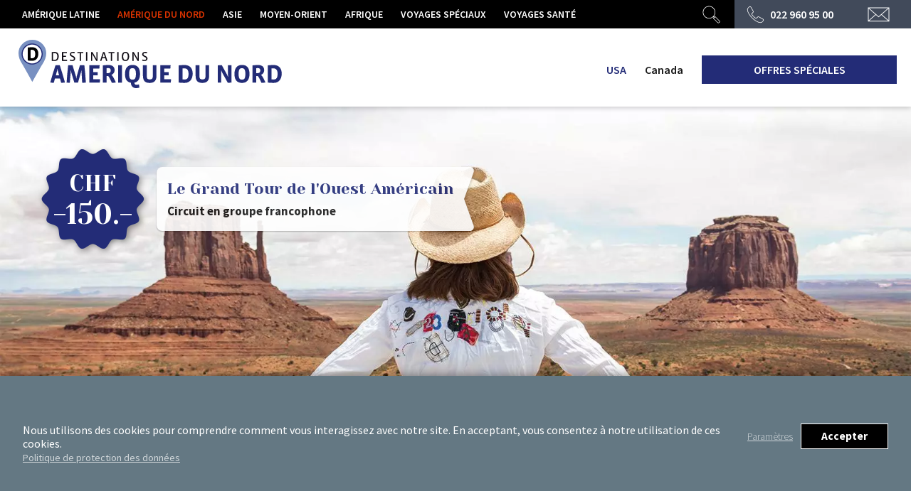

--- FILE ---
content_type: text/html; charset=UTF-8
request_url: https://destinations.ch/amerique-du-nord/usa/circuits-francophones-classiques/le-grand-tour-de-louest-americain-2/
body_size: 22379
content:
<!DOCTYPE html><html lang="fr-FR"><head><meta charset="UTF-8"><meta name="viewport" content="width=device-width, initial-scale=1"><title> Le Grand Tour de l&#8217;Ouest Américain - Destinations.ch</title><link rel="stylesheet" href="https://destinations.ch/wp-content/cache/min/1/ec1d2d0fc7387d4cb34c732307f0c1ff.css" data-minify="1" /><meta name="description" content="-CHF 150.- par personne" /><meta property="og:image" content="https://destinations.ch/wp-content/uploads/2018/06/18_N_PC_SHU_usa_MonumentValley_01-1600x802.jpg"/><link rel="apple-touch-icon" sizes="180x180" href="/apple-touch-icon.png"><link rel="icon" type="image/png" sizes="32x32" href="/favicon-32x32.png"><link rel="icon" type="image/png" sizes="16x16" href="/favicon-16x16.png"><link rel="manifest" href="/site.webmanifest"><link rel='dns-prefetch' href='//cdnjs.cloudflare.com' /><link rel='dns-prefetch' href='//fonts.googleapis.com' /><link rel='stylesheet' id='css_googlefonts-css'  href='https://fonts.googleapis.com/css?family=Source+Sans+Pro%3A300%2C400%2C600%2C700%7CYeseva+One&#038;ver=118' type='text/css' media='all' /> <script type='text/javascript' src='https://destinations.ch/wp-includes/js/jquery/jquery.min.js?ver=3.5.1' id='jquery-core-js'></script> <script type='text/javascript' src='https://destinations.ch/wp-includes/js/jquery/jquery-migrate.min.js?ver=3.3.2' id='jquery-migrate-js'></script> <script type='text/javascript' id='js_rlxabc-js-extra'>/* <![CDATA[ */ var rlxabc = {"ajax_url":"https:\/\/destinations.ch\/wp-admin\/admin-ajax.php","template_url":"https:\/\/destinations.ch\/wp-content\/themes\/destinations\/","home_url":"https:\/\/destinations.ch","default_language":"fr","current_language":"fr"}; /* ]]> */</script> <script data-minify="1" type='text/javascript' src='https://destinations.ch/wp-content/cache/min/1/wp-content/plugins/rlxabc/rlx_front_and_back-7907749df0deb051874f309354c764b8.js' id='js_rlxabc-js'></script> <script type='text/javascript' src='https://destinations.ch/wp-content/themes/destinations/js/jquery-ui.min.js?ver=118' id='js_jquery_ui-js'></script> <script data-minify="1" type='text/javascript' src='https://destinations.ch/wp-content/cache/min/1/wp-content/themes/destinations/js/datepicker-fr-e3b1d8792e9ebee416c8b81cf47ab6d8.js' id='js_datepicker_fr-js'></script> <script data-minify="1" type='text/javascript' src='https://destinations.ch/wp-content/cache/min/1/wp-content/themes/destinations/js/modernizr-custom-73c042faba9adc25ebcd632e7e2c938f.js' id='js_modernizr-js'></script> <script data-minify="1" type='text/javascript' src='https://destinations.ch/wp-content/cache/min/1/wp-content/themes/destinations/js/jquery.fitvids-53722596c2ba1783be7c13c51b20a2f9.js' id='js_fitvids-js'></script> <script data-minify="1" type='text/javascript' src='https://destinations.ch/wp-content/cache/min/1/wp-content/themes/destinations/js/jquery.selectBoxIt.fixed-960a9d39f655c2c47d0594b2eb203bc4.js' id='js_selectboxit-js'></script> <script type='text/javascript' src='https://destinations.ch/wp-content/themes/destinations/js/slick.min.js?ver=118' id='js_slick-js'></script> <script data-minify="1" type='text/javascript' src='https://destinations.ch/wp-content/cache/min/1/wp-content/themes/destinations/js/gmap-style-46d5a0fc76b3a9c6994e8e810d7ccd74.js' id='js_gmap_style-js'></script> <script data-minify="1" type='text/javascript' src='https://destinations.ch/wp-content/cache/min/1/wp-content/themes/destinations/js/markerclusterer-da1db10ad00b3ef5689921d6d4f38923.js' id='js_markerclusterer-js'></script> <script data-minify="1" type='text/javascript' src='https://destinations.ch/wp-content/cache/min/1/wp-content/themes/destinations/js/tinysort-ie-compat-28875f94b77d623951e831847b80f9d8.js' id='js_tinysort-js'></script> <script type='text/javascript' id='js_dst-js-extra'>/* <![CDATA[ */ var dstabc = {"template_url":"https:\/\/destinations.ch\/wp-content\/themes\/destinations\/","theme":"destinations"}; /* ]]> */</script> <script data-minify="1" type='text/javascript' src='https://destinations.ch/wp-content/cache/min/1/wp-content/themes/destinations/js/dst-732f57ff51300a0ee25b8a8e79559ba1.js' id='js_dst-js'></script> <script type='text/javascript' src='//cdnjs.cloudflare.com/ajax/libs/jquery-easing/1.4.1/jquery.easing.min.js?ver=5.6.16' id='jquery-easing-js'></script> <link rel="https://api.w.org/" href="https://destinations.ch/wp-json/" /><link rel="alternate" type="application/json" href="https://destinations.ch/wp-json/wp/v2/pages/43381" /><link rel="EditURI" type="application/rsd+xml" title="RSD" href="https://destinations.ch/xmlrpc.php?rsd" /><link rel="wlwmanifest" type="application/wlwmanifest+xml" href="https://destinations.ch/wp-includes/wlwmanifest.xml" /><link rel="canonical" href="https://destinations.ch/amerique-du-nord/usa/circuits-francophones-classiques/le-grand-tour-de-louest-americain-2/" /><link rel='shortlink' href='https://destinations.ch/?p=43381' /><link rel="stylesheet" type="text/css" href="https://destinations.ch/wp-content/themes/destinations/css/print.css" media="print" /><style>.master-color-1{color:#d93300!important}.bg-master-color-1{background-color:#d93300!important}.on-hover-parent:hover .on-hover-child-master-color-1{color:#d93300}.on-hover-master-color-1:hover{color:#d93300}.master-color-2{color:#d93300!important}.bg-master-color-2{background-color:#d93300!important}.main-color{color:#232c77}.bg-main-color{background:#232c77}.on-hover-parent:hover .on-hover-child-main-color{color:#232c77}.on-hover-main-color:hover{color:#232c77}#header .top-nav ul.level-0 li a.current,#header .top-nav ul.level-0 li a.other-site-link:hover{color:#d93300}#header .top-nav-white ul.level-0 li a.current{color:#d93300}#header .top-nav-white .one-line-menu ul:not(.level-0) li a:not(.special-offers):hover{color:#232c77}#header .top-nav-white ul.level-1 li a:hover{color:#d93300}.border-main-color{border:1px solid #232c77}.dst-button.colorful{color:#232c77;border:1px solid #232c77}.hover-child-buttons-on-hover:hover .dst-button.colorful,.dst-button.colorful.hover,.dst-button.colorful:hover{background:#232c77;color:white}.dst-button.colorful.master{color:#d93300;border:1px solid #d93300}.hover-child-buttons-on-hover:hover .dst-button.colorful.master,.dst-button.colorful.master.hover,.dst-button.colorful.master:hover{background:#d93300;color:white}ul.slick-dots li.slick-active button{background:#232c77}#header .panel .items ul li a:hover .name{color:#d93300}.ui-state-active,.ui-widget-content .ui-state-active,.ui-widget-header .ui-state-active,a.ui-button:active,.ui-button:active,.ui-button.ui-state-active:hover{background:#232c77;color:white;border:none}#header .dst-slideshow .overlay .content .line.colorful{color:#d93300}#header .dst-slideshow .overlay .sticker{background-image:url(https://destinations.ch/wp-content/themes/destinations/img/banner-stick-destinations.png)}#header ul.slick-dots li.slick-active button{background:#d93300}.dst-slideshow .overlay .content .line.colorful{color:#232c77}.dst-slideshow .overlay .sticker{background-image:url(https://destinations.ch/wp-content/themes/destinations/img/banner-stick-amerique-du-nord.png)}.offer-price-and-date .flag-title{background-image:url(https://destinations.ch/wp-content/themes/destinations/img/flag-title-bg-amerique-du-nord-x2.png)}@media screen and (max-width:920px){.dst-button.colorful{background:#232c77;color:white}.dst-button.colorful.master{background:#d93300;color:white}}@media print{.main-color-on-print{color:#232c77!important}}</style></head><body class="theme-destinations" data-main-color="232c77"> <a id="top-of-page"></a><header id="header" class=""><nav class="top-nav bg-black white-content"><div class="grid"><div class="dst-text strong uppercase"><ul class='level-0'><li> <a class="top-nav-item " href="https://destinations.ch/amerique-latine/"> Amérique Latine </a></li><li> <a class="top-nav-item active master-color-2" href="https://destinations.ch/amerique-du-nord/"> Amérique du Nord </a></li><li> <a class="top-nav-item " href="https://destinations.ch/asie/"> Asie </a></li><li> <a class="top-nav-item " href="https://destinations.ch/moyen-orient/"> Moyen-Orient </a></li><li> <a class="top-nav-item " href="https://destinations.ch/afrique/"> Afrique </a></li><li> <a class="top-nav-item " href="https://destinations.ch/voyages-speciaux/"> Voyages spéciaux </a></li><li> <a class="top-nav-item other-site-link" href="//destinations-sante.ch"> Voyages santé </a></li></ul></div><div class="txt-right no-text"> <a class="search top-nav-item bg-black no-wrap no-overflow" href="#"> <img src="https://destinations.ch/wp-content/themes/destinations/img/search-icon.svg" width="25" height="25" /><form method="GET" action="https://destinations.ch"> <input type="text" class="field" name="s" /></form> </a> <a class="phone bg-grey top-nav-item txt-center" href="tel:+41229609500"> <img src="https://destinations.ch/wp-content/themes/destinations/img/phone-icon.svg" width="25" height="25" /> <span class="dst-text big strong"> 022 960 95 00 </span> </a><a class="contact bg-grey top-nav-item txt-center" href="https://destinations.ch/contact/"> <img src="https://destinations.ch/wp-content/themes/destinations/img/contact-icon.svg" width="31" height="21" /> </a></div></div></nav><div class="panels z30"><div class="panel"><div class="grid fixed"><div class="items no-text txt-right bg-white items-counter-12"><div class="inner"><ul><li class="txt-center"> <a href="https://destinations.ch/amerique-latine/argentine/"> <span class="name dst-title small"> Argentine </span><div class="img-wrap bg-cover align-center"
style="background-image:url(https://destinations.ch/wp-content/uploads/2018/08/18_N_AP_SHU_aml_arg_PeritoMoreno_02-300x300.jpg);"></div> </a></li><li class="txt-center"> <a href="https://destinations.ch/amerique-latine/bolivie/"> <span class="name dst-title small"> Bolivie </span><div class="img-wrap bg-cover align-center"
style="background-image:url(https://destinations.ch/wp-content/uploads/2018/08/18_N_AP_SHU_aml_bolivie_divers_02-300x300.jpg);"></div> </a></li><li class="txt-center"> <a href="https://destinations.ch/amerique-latine/bresil/"> <span class="name dst-title small"> Brésil </span><div class="img-wrap bg-cover align-center"
style="background-image:url(https://destinations.ch/wp-content/uploads/2018/08/18_N_AP_SHU_aml_bresil_Rio_08-300x300.jpg);"></div> </a></li><li class="txt-center"> <a href="https://destinations.ch/amerique-latine/chili/"> <span class="name dst-title small"> Chili </span><div class="img-wrap bg-cover align-center"
style="background-image:url(https://destinations.ch/wp-content/uploads/2018/09/18_N_AP_SHU_aml_chili_pastille_02-300x300.jpg);"></div> </a></li><li class="txt-center"> <a href="https://destinations.ch/amerique-latine/colombie/"> <span class="name dst-title small"> Colombie </span><div class="img-wrap bg-cover align-center"
style="background-image:url(https://destinations.ch/wp-content/uploads/2018/09/18_N_AP_SHU_aml_colombie_pastille_02-300x300.jpg);"></div> </a></li><li class="txt-center"> <a href="https://destinations.ch/amerique-latine/costa-rica/"> <span class="name dst-title small"> Costa Rica </span><div class="img-wrap bg-cover align-center"
style="background-image:url(https://destinations.ch/wp-content/uploads/2018/08/18_AP_SHU-aml-costa-rica-01-pastille-1-300x300.jpg);"></div> </a></li><li class="txt-center"> <a href="https://destinations.ch/amerique-latine/cuba/"> <span class="name dst-title small"> Cuba </span><div class="img-wrap bg-cover align-center"
style="background-image:url(https://destinations.ch/wp-content/uploads/2018/07/18-SHU-amlat-cuba-01-pastille-300x300.jpg);"></div> </a></li><li class="txt-center"> <a href="https://destinations.ch/amerique-latine/equateur/"> <span class="name dst-title small"> Equateur </span><div class="img-wrap bg-cover align-center"
style="background-image:url(https://destinations.ch/wp-content/uploads/2018/06/18_N_AP_SHU_aml_equateur_Galapagos_04-300x300.jpg);"></div> </a></li><li class="txt-center"> <a href="https://destinations.ch/amerique-latine/guatemala/"> <span class="name dst-title small"> Guatemala </span><div class="img-wrap bg-cover align-center"
style="background-image:url(https://destinations.ch/wp-content/uploads/2019/03/19_AP_SHU_guatemala_Antigua_01-300x300.jpg);"></div> </a></li><li class="txt-center"> <a href="https://destinations.ch/amerique-latine/mexique/"> <span class="name dst-title small"> Mexique </span><div class="img-wrap bg-cover align-center"
style="background-image:url(https://destinations.ch/wp-content/uploads/2018/09/18_N_AP_SHU_aml_mexique_pastille_02-300x300.jpg);"></div> </a></li><li class="txt-center"> <a href="https://destinations.ch/amerique-latine/panama/"> <span class="name dst-title small"> Panama </span><div class="img-wrap bg-cover align-center"
style="background-image:url(https://destinations.ch/wp-content/uploads/2018/06/18_N_AP_SHU_aml_panama_divers_02-300x300.jpg);"></div> </a></li><li class="txt-center"> <a href="https://destinations.ch/amerique-latine/perou/"> <span class="name dst-title small"> Pérou </span><div class="img-wrap bg-cover align-center"
style="background-image:url(https://destinations.ch/wp-content/uploads/2018/07/18_N_AP_SHU_aml_perou_machu-picchu_01-300x300.jpg);"></div> </a></li></ul><div class="button-wrapper abs-from-bottom txt-center"> <a href="https://destinations.ch/amerique-latine/offres-speciales/" class="dst-button colorful master"> Découvrez nos offres spéciales Amérique Latine </a></div></div></div><div class="pushes dst-slideshow"><div> <a href="https://destinations.ch/amerique-latine/argentine/impressions-dargentine/"                class="push bg-cover lazy-bg-image"
data-bg-image="https://destinations.ch/wp-content/uploads/2025/02/25-SHU-Perito-Moreno-03.jpg"
style="background-position:center center;"
><div class="
overlay
no-overflow
with-sticker                                                                                 "><div class="sticker z20 bg-cover txt-center white"><div class="lines"> <span class="line medium"> CHF </span> <span class="line large"> -200.- </span></div></div><div class="content z10 bg-white"><div class="lines"> <span class="line serif-22 colorful"> Impressions d’Argentine </span> <span class="line sans-serif-17 "> Départ 2026 - Circuit en groupe francophone </span></div></div></div> </a></div><div> <a href="https://destinations.ch/amerique-latine/guatemala/voyage-lecteurs-decouverte-du-guatemala/"                class="push bg-cover lazy-bg-image"
data-bg-image="https://destinations.ch/wp-content/uploads/2025/02/25-SHU-Guatemala-Antigua-04.jpg"
style="background-position:center center;"
><div class="
overlay
no-overflow
with-sticker                                                                                 "><div class="sticker z20 bg-cover txt-center white"><div class="lines"> <span class="line medium"> Voyage </span> <span class="line small"> Lecteurs </span></div></div><div class="content z10 bg-white"><div class="lines"> <span class="line serif-22 colorful"> Découverte du Guatemala </span> <span class="line sans-serif-17 "> Du 05.11 au 16.11.2026 - dès CHF 4’490.- (vols inclus) </span></div></div></div> </a></div><div> <a href="https://destinations.ch/amerique-latine/costa-rica/voyage-lecteurs-decouverte-du-costa-rica/"                class="push bg-cover lazy-bg-image"
data-bg-image="https://destinations.ch/wp-content/uploads/2025/02/25-SHU-Costa-Rica-02.jpg"
style="background-position:center center;"
><div class="
overlay
no-overflow
with-sticker                                                                                 "><div class="sticker z20 bg-cover txt-center white"><div class="lines"> <span class="line medium"> Voyage </span> <span class="line small"> Lecteurs </span></div></div><div class="content z10 bg-white"><div class="lines"> <span class="line serif-22 colorful"> Découverte du Costa Rica </span> <span class="line sans-serif-17 "> Du 20.05 au 02.05.26 - dès CHF 5’695.- (vols inclus) </span></div></div></div> </a></div></div></div></div><div class="panel"><div class="grid fixed"><div class="items no-text txt-right bg-white items-counter-2"><div class="inner"><ul><li class="txt-center"> <a href="https://destinations.ch/amerique-du-nord/usa/"> <span class="name dst-title small"> USA </span><div class="img-wrap bg-cover align-center"
style="background-image:url(https://destinations.ch/wp-content/uploads/2018/06/18_NB_PC_SHU_usa_NYC_01-300x300.jpg);"></div> </a></li><li class="txt-center"> <a href="https://destinations.ch/amerique-du-nord/canada/"> <span class="name dst-title small"> Canada </span><div class="img-wrap bg-cover align-center"
style="background-image:url(https://destinations.ch/wp-content/uploads/2021/03/SHU-canada-pastille-300x300.jpg);"></div> </a></li></ul><div class="button-wrapper abs-from-bottom txt-center"> <a href="https://destinations.ch/amerique-du-nord/offres-speciales/" class="dst-button colorful master"> Découvrez nos offres spéciales Amérique du Nord </a></div></div></div><div class="pushes dst-slideshow"><div> <a href="https://destinations.ch/amerique-du-nord/canada/circuits-francophones/lest-canadien-confidentiel-copie/"                class="push bg-cover lazy-bg-image"
data-bg-image="https://destinations.ch/wp-content/uploads/2025/11/25-SHU-Canada-Neige-Raquette.jpg"
style="background-position:center center;"
><div class="
overlay
no-overflow
with-sticker                                                                                 "><div class="sticker z20 bg-cover txt-center white"><div class="lines"> <span class="line small"> Nouveauté </span> <span class="line large"> 2026 </span></div></div><div class="content z10 bg-white"><div class="lines"> <span class="line serif-22 colorful"> Au Cœur de l’Hiver – Dans le Fjord de Saguenay </span> <span class="line sans-serif-17 "> 8 jours/7 nuits - dès CHF 2’970.- (hors vols) </span></div></div></div> </a></div></div></div></div><div class="panel"><div class="grid fixed"><div class="items no-text txt-right bg-white items-counter-10"><div class="inner"><ul><li class="txt-center"> <a href="https://destinations.ch/asie/japon/"> <span class="name dst-title small"> Japon </span><div class="img-wrap bg-cover align-center"
style="background-image:url(https://destinations.ch/wp-content/uploads/2018/07/18-SHU-asie-japon-01-pastille-300x300.jpg);"></div> </a></li><li class="txt-center"> <a href="https://destinations.ch/asie/coree-du-sud/"> <span class="name dst-title small"> Corée du Sud </span><div class="img-wrap bg-cover align-center"
style="background-image:url(https://destinations.ch/wp-content/uploads/2023/10/23-SHU-seoul-vignette-2-300x300.jpg);"></div> </a></li><li class="txt-center"> <a href="https://destinations.ch/asie/indonesie/"> <span class="name dst-title small"> Indonésie </span><div class="img-wrap bg-cover align-center"
style="background-image:url(https://destinations.ch/wp-content/uploads/2018/10/18_N_ST_SHU_asie_indonesie_Bali_UlunDanuBratan_02-300x300.jpg);"></div> </a></li><li class="txt-center"> <a href="https://destinations.ch/asie/thailande/"> <span class="name dst-title small"> Thaïlande </span><div class="img-wrap bg-cover align-center"
style="background-image:url(https://destinations.ch/wp-content/uploads/2025/02/25-SHU-thailande-Phuket-02-300x300.jpg);"></div> </a></li><li class="txt-center"> <a href="https://destinations.ch/asie/chine/"> <span class="name dst-title small"> Chine </span><div class="img-wrap bg-cover align-center"
style="background-image:url(https://destinations.ch/wp-content/uploads/2018/09/18_N_ST_SHU_asie_Pekin_TempleCiel_01-300x300.jpg);"></div> </a></li><li class="txt-center"> <a href="https://destinations.ch/asie/vietnam/"> <span class="name dst-title small"> Vietnam </span><div class="img-wrap bg-cover align-center"
style="background-image:url(https://destinations.ch/wp-content/uploads/2018/07/18-SHU-asie-vietnam-01-pastille-300x300.jpg);"></div> </a></li><li class="txt-center"> <a href="https://destinations.ch/asie/laos/"> <span class="name dst-title small"> Laos </span><div class="img-wrap bg-cover align-center"
style="background-image:url(https://destinations.ch/wp-content/uploads/2018/10/18_N_SHU_asie_Laos_LuangPrabang_02-300x300.jpg);"></div> </a></li><li class="txt-center"> <a href="https://destinations.ch/asie/cambodge/"> <span class="name dst-title small"> Cambodge </span><div class="img-wrap bg-cover align-center"
style="background-image:url(https://destinations.ch/wp-content/uploads/2018/10/18_N_SHU_asie_Cambodge_SiemReap_TaProhm_03-300x300.jpg);"></div> </a></li><li class="txt-center"> <a href="https://destinations.ch/asie/inde/"> <span class="name dst-title small"> Inde </span><div class="img-wrap bg-cover align-center"
style="background-image:url(https://destinations.ch/wp-content/uploads/2018/06/18_N_ST_SHU_asie_Inde_HoliFestival_01-300x300.jpg);"></div> </a></li><li class="txt-center"> <a href="https://destinations.ch/asie/mongolie/"> <span class="name dst-title small"> Mongolie </span><div class="img-wrap bg-cover align-center"
style="background-image:url(https://destinations.ch/wp-content/uploads/2018/06/18_N_ST_SHU_mongolie_BayanUlgii_02-300x300.jpg);"></div> </a></li></ul><div class="button-wrapper abs-from-bottom txt-center"> <a href="https://destinations.ch/asie/offres-speciales/" class="dst-button colorful master"> Découvrez nos offres spéciales Asie </a></div></div></div><div class="pushes dst-slideshow"><div> <a href="https://destinations.ch/asie/mongolie/voyage-lecteurs-au-pays-du-vent-des-nomades/"                class="push bg-cover lazy-bg-image"
data-bg-image="https://destinations.ch/wp-content/uploads/2025/02/25-SHU-Karakorum-Monastere-Erdene-Zuu-01.jpg"
style="background-position:center center;"
><div class="
overlay
no-overflow
with-sticker                                                                                 "><div class="sticker z20 bg-cover txt-center white"><div class="lines"> <span class="line medium"> Voyage </span> <span class="line small"> Lecteurs </span></div></div><div class="content z10 bg-white"><div class="lines"> <span class="line serif-22 colorful"> Au Pays du Vent & Des Nomades </span> <span class="line sans-serif-17 "> Du 08.06 au 18.06.2026 - dès CHF 4’790.- (vols inclus) </span></div></div></div> </a></div><div> <a href="https://destinations.ch/asie/thailande/voyage-lecteurs-decouverte-de-la-thailande/"                class="push bg-cover lazy-bg-image"
data-bg-image="https://destinations.ch/wp-content/uploads/2025/02/25-SHU-thailande-Bangkok-Wbenchamabophit.jpg"
style="background-position:center bottom;"
><div class="
overlay
no-overflow
with-sticker                                                                                 "><div class="sticker z20 bg-cover txt-center white"><div class="lines"> <span class="line medium"> Voyage </span> <span class="line small"> Lecteurs </span></div></div><div class="content z10 bg-white"><div class="lines"> <span class="line serif-22 colorful"> Découverte de la Thaïlande </span> <span class="line sans-serif-17 "> Du 20.04 au 02.05.2026 - CHF 5'695.- (vols inclus) </span></div></div></div> </a></div></div></div></div><div class="panel"><div class="grid fixed"><div class="items no-text txt-right bg-white items-counter-4"><div class="inner"><ul><li class="txt-center"> <a href="https://destinations.ch/moyen-orient/egypte/"> <span class="name dst-title small"> Egypte </span><div class="img-wrap bg-cover align-center"
style="background-image:url(https://destinations.ch/wp-content/uploads/2018/07/18-SHU-afr-egypte-01-pastille-300x300.jpg);"></div> </a></li><li class="txt-center"> <a href="https://destinations.ch/moyen-orient/dubai/"> <span class="name dst-title small"> Dubaï </span><div class="img-wrap bg-cover align-center"
style="background-image:url(https://destinations.ch/wp-content/uploads/2018/07/18-IST-mo-dubai-01-pastille-300x300.jpg);"></div> </a></li><li class="txt-center"> <a href="https://destinations.ch/moyen-orient/jordanie/"> <span class="name dst-title small"> Jordanie </span><div class="img-wrap bg-cover align-center"
style="background-image:url(https://destinations.ch/wp-content/uploads/2019/01/19_N_UB_SHU_jordanie_petra_01-300x300.jpg);"></div> </a></li><li class="txt-center"> <a href="https://destinations.ch/moyen-orient/oman/"> <span class="name dst-title small"> Oman </span><div class="img-wrap bg-cover align-center"
style="background-image:url(https://destinations.ch/wp-content/uploads/2018/09/18_N_PC_SHU_oman_pastille_01-300x300.jpg);"></div> </a></li></ul><div class="button-wrapper abs-from-bottom txt-center"> <a href="https://destinations.ch/moyen-orient/offres-speciales/" class="dst-button colorful master"> Découvrez nos offres spéciales Moyen-Orient </a></div></div></div><div class="pushes dst-slideshow"><div> <a href="https://destinations.ch/moyen-orient/egypte/croisiere/eclipse-solaire-2027-a-bord-de-notre-dahabeya/"                class="push bg-cover lazy-bg-image"
data-bg-image="https://destinations.ch/wp-content/uploads/2025/10/25-SHU-eclipse-solaire-02.jpg"
style="background-position:center center;"
><div class="
overlay
no-overflow
with-sticker                                                                                 "><div class="sticker z20 bg-cover txt-center white"><div class="lines"> <span class="line small"> Programme </span> <span class="line medium"> Exclusif </span></div></div><div class="content z10 bg-white"><div class="lines"> <span class="line serif-22 colorful"> Éclipse Solaire 2027 sur le Nil </span> <span class="line sans-serif-17 "> Du vendredi 30.07 au dimanche 08.08.27 </span></div></div></div> </a></div><div> <a href="https://destinations.ch/moyen-orient/egypte/circuits/le-caire-le-nouveau-grand-musee-egyptien/"                class="push bg-cover lazy-bg-image"
data-bg-image="https://destinations.ch/wp-content/uploads/2025/10/egy-PC-GEM-banner-01-1600x640.jpg"
style="background-position:center center;"
><div class="
overlay
no-overflow
with-sticker                                                                                 "><div class="sticker z20 bg-cover txt-center white"><div class="lines"> <span class="line medium"> Circuit </span> <span class="line small"> privatif </span></div></div><div class="content z10 bg-white"><div class="lines"> <span class="line serif-22 colorful"> Le Caire & Le Nouveau Grand Musée Egyptien </span> <span class="line sans-serif-17 "> 4 jours/3 nuits avec guide égyptoloque francophone </span></div></div></div> </a></div><div> <a href="https://destinations.ch/moyen-orient/jordanie/jordanie-classique/"                class="push bg-cover lazy-bg-image"
data-bg-image="https://destinations.ch/wp-content/uploads/2025/01/25-SHU-Jordanie-Petra-02.jpg"
style="background-position:center center;"
><div class="
overlay
no-overflow
with-sticker                                                                                 "><div class="sticker z20 bg-cover txt-center white"><div class="lines"> <span class="line medium"> Groupe </span> <span class="line small"> francophone </span></div></div><div class="content z10 bg-white"><div class="lines"> <span class="line serif-26 colorful"> Jordanie Classique </span> <span class="line sans-serif-17 "> Départ chaque samedi - dès CHF 2'270.- </span></div></div></div> </a></div><div> <a href="https://destinations.ch/moyen-orient/oman/circuit/oman-joyau-darabie/"                class="push bg-cover lazy-bg-image"
data-bg-image="https://destinations.ch/wp-content/uploads/2025/01/25-SHU-Oman-Wadi-Bani-Khalid.jpg"
style="background-position:center center;"
><div class="
overlay
no-overflow
with-sticker                                                                                 "><div class="sticker z20 bg-cover txt-center white"><div class="lines"> <span class="line medium"> Groupe </span> <span class="line small"> francophone </span></div></div><div class="content z10 bg-white"><div class="lines"> <span class="line serif-22 colorful"> Oman «Joyau d’Arabie» </span> <span class="line sans-serif-17 "> 7 jours / 6 nuits dès CHF 2’590.- </span></div></div></div> </a></div><div> <a href="https://destinations.ch/moyen-orient/egypte/circuits/du-caire-a-loasis-del-fayoum/"                class="push bg-cover lazy-bg-image"
data-bg-image="https://destinations.ch/wp-content/uploads/2025/03/25-SHU-Egypte-Oasis-Faiyum-04.jpg"
style="background-position:center center;"
><div class="
overlay
no-overflow
with-sticker                                                                                 "><div class="sticker z20 bg-cover txt-center white"><div class="lines"> <span class="line medium"> Circuit </span> <span class="line small"> privatif </span></div></div><div class="content z10 bg-white"><div class="lines"> <span class="line serif-22 colorful"> Du Caire à l’Oasis d’El Fayoum </span> <span class="line sans-serif-17 "> 5 jours/4 nuits - dès CHF 1’790.- </span></div></div></div> </a></div><div> <a href="https://destinations.ch/moyen-orient/egypte/le-nil-au-rythme-du-vent-2/"                class="push bg-cover lazy-bg-image"
data-bg-image="https://destinations.ch/wp-content/uploads/2018/06/egy-dahabeya-Duwana-23-00-banner-1600x640.jpg"
style="background-position:center center;"
><div class="
overlay
no-overflow
with-sticker                                                                                 "><div class="sticker z20 bg-cover txt-center white"><div class="lines"> <span class="line large"> -35% </span></div></div><div class="content z10 bg-white"><div class="lines"> <span class="line serif-22 colorful"> Le Nil à bord de nos Dahabeyas </span> <span class="line sans-serif-17 "> 9 jours / 8 nuits - dès CHF 2'990.- (vols inclus) </span></div></div></div> </a></div><div> <a href="https://destinations.ch/moyen-orient/egypte/croisiere-decouverte-du-nil/"                class="push bg-cover lazy-bg-image"
data-bg-image="https://destinations.ch/wp-content/uploads/2024/12/25-PC-SHU-Egypte-colonnes.jpg"
style="background-position:center center;"
><div class="
overlay
no-overflow
with-sticker                                                                                 "><div class="sticker z20 bg-cover txt-center white"><div class="lines"> <span class="line large"> -35% </span></div></div><div class="content z10 bg-white"><div class="lines"> <span class="line serif-26 colorful"> Croisière sur le Nil </span> <span class="line sans-serif-17 "> En petit groupe francophone dès CHF 2'790.- (vols inclus) </span></div></div></div> </a></div></div></div></div><div class="panel"><div class="grid fixed"><div class="items no-text txt-right bg-white items-counter-8"><div class="inner"><ul><li class="txt-center"> <a href="https://destinations.ch/afrique/madagascar/"> <span class="name dst-title small"> Madagascar </span><div class="img-wrap bg-cover align-center"
style="background-image:url(https://destinations.ch/wp-content/uploads/2025/07/magadascar-pastille-25-01-300x300.jpg);"></div> </a></li><li class="txt-center"> <a href="https://destinations.ch/afrique/afrique-du-sud/"> <span class="name dst-title small"> Afrique du Sud </span><div class="img-wrap bg-cover align-center"
style="background-image:url(https://destinations.ch/wp-content/uploads/2018/09/18_N_AP_SHU_afr_afs_pastille_01-300x300.jpg);"></div> </a></li><li class="txt-center"> <a href="https://destinations.ch/afrique/botswana/"> <span class="name dst-title small"> Botswana &#038; Zimbabwe </span><div class="img-wrap bg-cover align-center"
style="background-image:url(https://destinations.ch/wp-content/uploads/2021/02/AP-SHU-zimbabwe-chute-victoria-21-01-300x300.jpg);"></div> </a></li><li class="txt-center"> <a href="https://destinations.ch/afrique/kenya/"> <span class="name dst-title small"> Kenya </span><div class="img-wrap bg-cover align-center"
style="background-image:url(https://destinations.ch/wp-content/uploads/2018/08/18_N_AP_SHU_afr_kenya_lion_01-300x300.jpg);"></div> </a></li><li class="txt-center"> <a href="https://destinations.ch/afrique/maroc/"> <span class="name dst-title small"> Maroc </span><div class="img-wrap bg-cover align-center"
style="background-image:url(https://destinations.ch/wp-content/uploads/2018/08/18_NB_PC_SHU_afr_maroc_01-300x300.jpg);"></div> </a></li><li class="txt-center"> <a href="https://destinations.ch/afrique/namibie/"> <span class="name dst-title small"> Namibie </span><div class="img-wrap bg-cover align-center"
style="background-image:url(https://destinations.ch/wp-content/uploads/2021/03/SHU-afr-namibie-pastille-300x300.jpg);"></div> </a></li><li class="txt-center"> <a href="https://destinations.ch/afrique/ouganda/"> <span class="name dst-title small"> Ouganda </span><div class="img-wrap bg-cover align-center"
style="background-image:url(https://destinations.ch/wp-content/uploads/2019/03/19_UB_SHU_ouganda_vignette-300x300.jpg);"></div> </a></li><li class="txt-center"> <a href="https://destinations.ch/afrique/tanzanie/"> <span class="name dst-title small"> Tanzanie </span><div class="img-wrap bg-cover align-center"
style="background-image:url(https://destinations.ch/wp-content/uploads/2021/03/SHU-afr-tanzanie-pastille-300x300.jpg);"></div> </a></li></ul><div class="button-wrapper abs-from-bottom txt-center"> <a href="https://destinations.ch/afrique/offres-speciales/" class="dst-button colorful master"> Découvrez nos offres spéciales Afrique </a></div></div></div><div class="pushes dst-slideshow"><div> <a href="https://destinations.ch/afrique/afrique-du-sud/visions-dafrique-australe/"                class="push bg-cover lazy-bg-image"
data-bg-image="https://destinations.ch/wp-content/uploads/2021/02/AP-SHU-afs-sainte-lucie-21-01.jpg"
style="background-position:center center;"
><div class="
overlay
no-overflow
with-sticker                                                                                 "><div class="sticker z20 bg-cover txt-center white"><div class="lines"> <span class="line medium"> CHF </span> <span class="line large"> -200.- </span></div></div><div class="content z10 bg-white"><div class="lines"> <span class="line serif-22 colorful"> Visions d’Afrique Australe </span> <span class="line sans-serif-17 "> Départ 2026 - Circuit en groupe francophone </span></div></div></div> </a></div><div> <a href="https://destinations.ch/afrique/maroc/agadir-paradis-plage-resort/"                class="push bg-cover lazy-bg-image"
data-bg-image="https://destinations.ch/wp-content/uploads/2025/11/mar-agadir-paradise-2412-02.jpg"
style="background-position:center center;"
><div class="
overlay
no-overflow
with-sticker                                                                                 "><div class="sticker z20 bg-cover txt-center white"><div class="lines"> <span class="line small"> Offre Hiver </span> <span class="line large"> -20% </span></div></div><div class="content z10 bg-white"><div class="lines"> <span class="line serif-22 colorful"> sur votre hébergement en Junior Suite </span> <span class="line sans-serif-17 "> 7 nuits avec forfait Yoga & Spa dès CHF 765.- </span></div></div></div> </a></div><div> <a href="https://destinations.ch/afrique/maroc/marrakech-les-jardins-de-la-medina-2/"                class="push bg-cover lazy-bg-image"
data-bg-image="https://destinations.ch/wp-content/uploads/2025/05/mar-marrakech-jardin-medina-25-06.jpg"
style="background-position:center center;"
><div class="
overlay
no-overflow
with-sticker                                                                                 "><div class="sticker z20 bg-cover txt-center white"><div class="lines"> <span class="line small"> Offre Hivernale </span> <span class="line large"> 5=4 </span></div></div><div class="content z10 bg-white"><div class="lines"> <span class="line serif-22 colorful"> Escapade Bien-être à Marrakech </span> <span class="line sans-serif-17 "> en hôtel de charme & soins Spa dès CHF 730.- </span></div></div></div> </a></div><div> <a href="https://destinations.ch/afrique/maroc/circuits/circuit-classique-villes-imperiales-8-jours/"                class="push bg-cover lazy-bg-image"
data-bg-image="https://destinations.ch/wp-content/uploads/2025/03/25-SHU-Maroc-Casablanca-Mosquee-Hassan-02.jpg"
style="background-position:center center;"
><div class="
overlay
no-overflow
with-sticker                                                                                 "><div class="sticker z20 bg-cover txt-center white"><div class="lines"> <span class="line medium"> Groupe </span> <span class="line small"> multilingue </span></div></div><div class="content z10 bg-white"><div class="lines"> <span class="line serif-22 colorful"> Maroc «Villes Impériales» </span> <span class="line sans-serif-17 "> Départ chaque dimanche jusqu’au 31.10.26 - dès CHF 950.- </span></div></div></div> </a></div></div></div></div><div class="panel"><div class="grid fixed"><div class="items no-text txt-right bg-white items-counter-4"><div class="inner"><ul><li class="txt-center"> <a href="https://destinations.ch/voyages-speciaux/polynesie/"> <span class="name dst-title small"> Polynésie </span><div class="img-wrap bg-cover align-center"
style="background-image:url(https://destinations.ch/wp-content/uploads/2022/01/polynesie-vignette-01-300x300.jpg);"></div> </a></li><li class="txt-center"> <a href="https://destinations.ch/voyages-speciaux/albanie/"> <span class="name dst-title small"> Albanie / Monténégro </span><div class="img-wrap bg-cover align-center"
style="background-image:url(https://destinations.ch/wp-content/uploads/2018/10/18_N_UB_SHU_vs_Montenegro_StGeorge_01-300x300.jpg);"></div> </a></li><li class="txt-center"> <a href="https://destinations.ch/voyages-speciaux/nouvelle-zelande/"> <span class="name dst-title small"> Nouvelle-Zélande </span><div class="img-wrap bg-cover align-center"
style="background-image:url(https://destinations.ch/wp-content/uploads/2018/06/18_N_AP_ANTIPOD_vs_NZeland_Maorie_01-300x300.jpg);"></div> </a></li><li class="txt-center"> <a href="https://destinations.ch/voyages-speciaux/ouzbekistan/"> <span class="name dst-title small"> Ouzbékistan </span><div class="img-wrap bg-cover align-center"
style="background-image:url(https://destinations.ch/wp-content/uploads/2018/06/18_N_ST_SHU_vs_ouzbe_Samarkand_01-300x300.jpg);"></div> </a></li></ul></div></div><div class="pushes dst-slideshow"><div> <a href="https://destinations.ch/voyages-speciaux/ouzbekistan/tashkent/voyage-lecteurs-a-travers-la-route-de-la-soie/"                class="push bg-cover lazy-bg-image"
data-bg-image="https://destinations.ch/wp-content/uploads/2025/01/25-SHU-OUZBE-Samarkand-Registan-06.jpg"
style="background-position:center bottom;"
><div class="
overlay
no-overflow
with-sticker                                                                                 "><div class="sticker z20 bg-cover txt-center white"><div class="lines"> <span class="line medium"> Voyage </span> <span class="line small"> Lecteurs </span></div></div><div class="content z10 bg-white"><div class="lines"> <span class="line serif-22 colorful"> À travers la Route de la Soie </span> <span class="line sans-serif-17 "> Du 27.09 au 08.10 2026 - dès CHF 3’790.- (vols inclus) </span></div></div></div> </a></div></div></div></div></div><div class="top-nav-white grid bg-white"><div class="logo-wrapper "> <a href="https://destinations.ch/amerique-du-nord/"> <img src="https://destinations.ch/wp-content/uploads/2018/07/logo-amerique-du-nord.svg" width="372" height="68" alt="Amérique du Nord" /> <img class="mini" src="https://destinations.ch/wp-content/uploads/2018/07/logo-amerique-du-nord.svg" width="186" height="34" /> </a><span class="burger-btn"> <img class="open icon" src="https://destinations.ch/wp-content/themes/destinations/img/burger.svg" alt="Ouvrir menu" width="46" height="32" /> <img class="close icon" src="https://destinations.ch/wp-content/themes/destinations/img/burger-close.svg" alt="Fermer menu" width="32" height="32" /> </span></div><div class="nav-wrapper"><nav class="
one-line-menu
with-special-offers-on-right                     "><ul class="txt-right no-text "><li> <a href="https://destinations.ch/amerique-du-nord/usa/" class="dst-text big strong main-color"> USA </a></li><li> <a href="https://destinations.ch/amerique-du-nord/canada/" class="dst-text big strong "> Canada </a></li><li> <a href="https://destinations.ch/amerique-du-nord/offres-speciales/" class="special-offers special-offers-on-right bg-main-color white txt-center dst-text big strong uppercase"> Offres spéciales </a></li></ul></nav></div></div></header><div id="shadow-under-panels"></div><aside id="mobile-menu"><div class="search-form"><form role="search" method="get" id="searchform" class="searchform" action="https://destinations.ch/"><div> <label class="screen-reader-text" for="s">Rechercher :</label> <input type="text" autocomplete="off" placeholder="Recherche" value="" name="s" id="s" /> <span class="submit-btn"></span><input type="submit" id="searchsubmit" value="Rechercher" /></div></form></div> <a href="https://destinations.ch/contact/" class="trust bg-black white txt-center"> Contactez-nous </a><nav><ul class="level-0"><li> <a class="" href="https://destinations.ch/amerique-latine/"> Amérique Latine </a></li><li> <a class="active" href="https://destinations.ch/amerique-du-nord/"> Amérique du Nord </a></li><li> <a class="" href="https://destinations.ch/asie/"> Asie </a></li><li> <a class="" href="https://destinations.ch/moyen-orient/"> Moyen-Orient </a></li><li> <a class="" href="https://destinations.ch/afrique/"> Afrique </a></li><li> <a class="" href="https://destinations.ch/voyages-speciaux/"> Voyages spéciaux </a></li><li> <a href="//destinations-sante.ch"> Voyages santé </a></li></ul><ul class="level-1"><li> <a class="" href="https://destinations.ch/amerique-latine/argentine/"> Argentine </a></li><li> <a class="" href="https://destinations.ch/amerique-latine/bolivie/"> Bolivie </a></li><li> <a class="" href="https://destinations.ch/amerique-latine/bresil/"> Brésil </a></li><li> <a class="" href="https://destinations.ch/amerique-latine/chili/"> Chili </a></li><li> <a class="" href="https://destinations.ch/amerique-latine/colombie/"> Colombie </a></li><li> <a class="" href="https://destinations.ch/amerique-latine/costa-rica/"> Costa Rica </a></li><li> <a class="" href="https://destinations.ch/amerique-latine/cuba/"> Cuba </a></li><li> <a class="" href="https://destinations.ch/amerique-latine/equateur/"> Equateur </a></li><li> <a class="" href="https://destinations.ch/amerique-latine/guatemala/"> Guatemala </a></li><li> <a class="" href="https://destinations.ch/amerique-latine/mexique/"> Mexique </a></li><li> <a class="" href="https://destinations.ch/amerique-latine/panama/"> Panama </a></li><li> <a class="" href="https://destinations.ch/amerique-latine/perou/"> Pérou </a></li><li> <a class="master-color-2" href="https://destinations.ch/amerique-latine/offres-speciales/"> Nos offres spéciales<br/>Amérique Latine </a></li></ul><ul class="level-1"><li> <a class="master-color-2" href="https://destinations.ch/amerique-du-nord/usa/"> USA </a></li><li> <a class="" href="https://destinations.ch/amerique-du-nord/canada/"> Canada </a></li><li> <a class="master-color-2" href="https://destinations.ch/amerique-du-nord/offres-speciales/"> Nos offres spéciales<br/>Amérique du Nord </a></li></ul><ul class="level-1"><li> <a class="" href="https://destinations.ch/asie/japon/"> Japon </a></li><li> <a class="" href="https://destinations.ch/asie/coree-du-sud/"> Corée du Sud </a></li><li> <a class="" href="https://destinations.ch/asie/indonesie/"> Indonésie </a></li><li> <a class="" href="https://destinations.ch/asie/thailande/"> Thaïlande </a></li><li> <a class="" href="https://destinations.ch/asie/chine/"> Chine </a></li><li> <a class="" href="https://destinations.ch/asie/vietnam/"> Vietnam </a></li><li> <a class="" href="https://destinations.ch/asie/laos/"> Laos </a></li><li> <a class="" href="https://destinations.ch/asie/cambodge/"> Cambodge </a></li><li> <a class="" href="https://destinations.ch/asie/inde/"> Inde </a></li><li> <a class="" href="https://destinations.ch/asie/mongolie/"> Mongolie </a></li><li> <a class="master-color-2" href="https://destinations.ch/asie/offres-speciales/"> Nos offres spéciales<br/>Asie </a></li></ul><ul class="level-1"><li> <a class="" href="https://destinations.ch/moyen-orient/egypte/"> Egypte </a></li><li> <a class="" href="https://destinations.ch/moyen-orient/dubai/"> Dubaï </a></li><li> <a class="" href="https://destinations.ch/moyen-orient/jordanie/"> Jordanie </a></li><li> <a class="" href="https://destinations.ch/moyen-orient/oman/"> Oman </a></li><li> <a class="master-color-2" href="https://destinations.ch/moyen-orient/offres-speciales/"> Nos offres spéciales<br/>Moyen-Orient </a></li></ul><ul class="level-1"><li> <a class="" href="https://destinations.ch/afrique/madagascar/"> Madagascar </a></li><li> <a class="" href="https://destinations.ch/afrique/afrique-du-sud/"> Afrique du Sud </a></li><li> <a class="" href="https://destinations.ch/afrique/botswana/"> Botswana &#038; Zimbabwe </a></li><li> <a class="" href="https://destinations.ch/afrique/kenya/"> Kenya </a></li><li> <a class="" href="https://destinations.ch/afrique/maroc/"> Maroc </a></li><li> <a class="" href="https://destinations.ch/afrique/namibie/"> Namibie </a></li><li> <a class="" href="https://destinations.ch/afrique/ouganda/"> Ouganda </a></li><li> <a class="" href="https://destinations.ch/afrique/tanzanie/"> Tanzanie </a></li><li> <a class="master-color-2" href="https://destinations.ch/afrique/offres-speciales/"> Nos offres spéciales<br/>Afrique </a></li></ul><ul class="level-1"><li> <a class="" href="https://destinations.ch/voyages-speciaux/polynesie/"> Polynésie </a></li><li> <a class="" href="https://destinations.ch/voyages-speciaux/albanie/"> Albanie / Monténégro </a></li><li> <a class="" href="https://destinations.ch/voyages-speciaux/nouvelle-zelande/"> Nouvelle-Zélande </a></li><li> <a class="" href="https://destinations.ch/voyages-speciaux/ouzbekistan/"> Ouzbékistan </a></li></ul></nav></aside><aside class='full-width-banner'><div class="pushes dst-slideshow"><div><div                class="push bg-cover "
style="background-image:url(https://destinations.ch/wp-content/uploads/2018/06/18_N_PC_SHU_usa_MonumentValley_01-1600x802.jpg); background-position:center center;"
><div class="
overlay
no-overflow
with-sticker                                                                                 "><div class="sticker z20 bg-cover txt-center white"><div class="lines"> <span class="line medium"> CHF </span> <span class="line large"> -150.- </span></div></div><div class="content z10 bg-white"><div class="lines"> <span class="line serif-22 colorful"> Le Grand Tour de l'Ouest Américain </span> <span class="line sans-serif-17 "> Circuit en groupe francophone </span></div></div></div></div></div></div></aside><main class="offer-page"><div id="breadcrumb" class="only-desktop dst-text"><div class="grid"><div><ol itemscope itemtype="http://schema.org/BreadcrumbList"><li itemprop="itemListElement" itemscope itemtype="http://schema.org/ListItem"><a itemscope itemtype="http://schema.org/Thing" itemprop="item" class="on-hover-main-color" href="https://destinations.ch"> <span itemprop="name"> Accueil Destinations </span></a><meta itemprop="position" content="1" /></li><li itemprop="itemListElement" itemscope itemtype="http://schema.org/ListItem"><a itemscope itemtype="http://schema.org/Thing" itemprop="item" class="on-hover-main-color" href="https://destinations.ch/amerique-du-nord/"> <span itemprop="name"> Amérique du Nord </span></a><meta itemprop="position" content="2" /></li><li itemprop="itemListElement" itemscope itemtype="http://schema.org/ListItem"><a itemscope itemtype="http://schema.org/Thing" itemprop="item" class="on-hover-main-color" href="https://destinations.ch/amerique-du-nord/usa/"> <span itemprop="name"> USA </span></a><meta itemprop="position" content="3" /></li><li itemprop="itemListElement" itemscope itemtype="http://schema.org/ListItem"><a itemscope itemtype="http://schema.org/Thing" itemprop="item" class="on-hover-main-color" href="https://destinations.ch/amerique-du-nord/usa/circuits-francophones-classiques/"> <span itemprop="name"> Circuits francophones classiques </span></a><meta itemprop="position" content="4" /></li><li itemprop="itemListElement" itemscope itemtype="http://schema.org/ListItem"><a itemscope itemtype="http://schema.org/Thing" itemprop="item" class="on-hover-main-color" href="https://destinations.ch/amerique-du-nord/usa/circuits-francophones-classiques/le-grand-tour-de-louest-americain/"> <span itemprop="name"> Le Grand Tour de l&#8217;Ouest Américain </span></a><meta itemprop="position" content="5" /></li><li itemprop="itemListElement" itemscope itemtype="http://schema.org/ListItem"> <span itemprop="name"> Offre spéciale </span><meta itemprop="position" content="6" /></li></ol></div><div class='social-and-print txt-right dst-text semi-bold'><div class="social"><span class="label"> Partager cette offre </span><a target="_blank" href="https://www.facebook.com/sharer/sharer.php?u=https%3A%2F%2Fdestinations.ch%2Famerique-du-nord%2Fusa%2Fcircuits-francophones-classiques%2Fle-grand-tour-de-louest-americain-2%2F" title="Partager sur Facebook"> <img class="off" src="https://destinations.ch/wp-content/themes/destinations/img/share_facebook_off.svg?v=2" alt="" width="27" height="27" /> <img src="https://destinations.ch/wp-content/themes/destinations/img/share_facebook_on.svg?v=2" alt="" width="27" height="27" /> </a><a target="_blank" href="https://twitter.com/intent/tweet?source=webclient&text=Le%20Grand%20Tour%20de%20l%E2%80%99Ouest%20Am%C3%A9ricain%20https%3A%2F%2Fdestinations.ch%2Famerique-du-nord%2Fusa%2Fcircuits-francophones-classiques%2Fle-grand-tour-de-louest-americain-2%2F" title="Partager sur Twitter"> <img class="off" src="https://destinations.ch/wp-content/themes/destinations/img/share_twitter_off.svg?v=2" alt="" width="27" height="27" /> <img src="https://destinations.ch/wp-content/themes/destinations/img/share_twitter_on.svg?v=2" alt="" width="27" height="27" /> </a><a target="_blank" href="mailto:?subject=Le%20Grand%20Tour%20de%20l%E2%80%99Ouest%20Am%C3%A9ricain&body=https%3A%2F%2Fdestinations.ch%2Famerique-du-nord%2Fusa%2Fcircuits-francophones-classiques%2Fle-grand-tour-de-louest-americain-2%2F" title="Partager par email"> <img class="off" src="https://destinations.ch/wp-content/themes/destinations/img/share_email_off.svg?v=2" alt="" width="27" height="27" /> <img src="https://destinations.ch/wp-content/themes/destinations/img/share_email_on.svg?v=2" alt="" width="27" height="27" /> </a><a class="only-mobile" target="_blank" href="whatsapp://send?text=Le%20Grand%20Tour%20de%20l%E2%80%99Ouest%20Am%C3%A9ricain%20https%3A%2F%2Fdestinations.ch%2Famerique-du-nord%2Fusa%2Fcircuits-francophones-classiques%2Fle-grand-tour-de-louest-americain-2%2F" title="Partager sur What's app"> <img class="off" src="https://destinations.ch/wp-content/themes/destinations/img/share_whatsapp_off.svg?v=2" alt="" width="27" height="27" /> <img src="https://destinations.ch/wp-content/themes/destinations/img/share_whatsapp_on.svg?v=2" alt="" width="27" height="27" /> </a></div><div class="print only-desktop"> <a href="#" onclick="javascript:window.print();" title="Imprimer"> <span> Imprimer </span> <img src="https://destinations.ch/wp-content/themes/destinations/img/print.svg?v=2" alt="" width="33" height="27" /> </a></div></div></div></div><div class="only-print main-photo"> <img src="https://destinations.ch/wp-content/uploads/2018/06/18_N_PC_SHU_usa_MonumentValley_01-1600x802.jpg" /></div><h1 class="only-print flag-title-on-print txt-center main-color"> Offre spéciale !</h1><section
class="margin-t1-half"
style=""
><div class="page-col"><H1 class='txt-center margin-b1-half main-color-on-print' >Le Grand Tour de l&#8217;Ouest Américain</H1><div class="grid fixed columns many"><div class=""><div class="offer-price-and-date dst-box-shadow-medium txt-center margin-b0-half has-countdown expired"><div class="flag-title white uppercase dst-title"> Offre spéciale !</div><h2 class="teasing"> -CHF 150.- par personne</h2><p class="period uppercase dst-text big stronger"> Réservation avant le 9 septembre</p><div class="countdown only-left"> Plus que <strong class=""> 0 jours                0 heures                0 minutes </strong></div><div class="cta abs-from-bottom txt-center"> <strong class="dst-button disabled bg-black white small wider"> Cette offre spéciale n'est plus disponible </strong></div></div></div><div class="gutter"></div><div class=""><h3> PROMO départs 2024</h3><hr class="dst-sep margin-top-10" /><div class="wysiwyg"><div class="trunc-if-too-long"><h2 style="text-align: left;"><strong><span style="color: #ff0000;">CHF 150.- de réduction par personne </span></strong></h2><p style="text-align: left;"><strong><span style="color: #ff0000;"><span style="text-decoration: underline;"><span style="color: #000000; text-decoration: underline;">Aux dates suivantes:</span></span><br /> </span></strong><span style="color: #ff0000;"><span style="color: #000000;"><strong>17.09.24</strong> (départ garantis dès 2 pers.)</span></span></p><p><span style="text-decoration: underline;"><strong>Prix par personne en chambre double</strong></span><br /> <span style="color: #ff0000;"><strong>dès CHF 3’390.- </strong></span>(au lieu de CHF 3’540.-)<br /> <em>Supplément en chambre individuelle: + CHF 1&#8217;190.-</em><br /> <em>Supplément en chambre individuelle en hôtel 4*: + CHF 1&#8217;790.-<br /> Supplément en pension complète: + CHF 490.-</em></p><p><span style="text-decoration: underline;"><strong>Inclus:</strong></span></p><ul><li style="text-align: left;">Le transfert aéroport/hôtel et hôtel/aéroport, non privatif</li><li style="text-align: left;">Le transport par autocar Grand Tourisme climatisé avec les services d’un accompagnateur bilingue pour un groupe de 23 pers. et plus</li><li style="text-align: left;">Le transport par minibus climatisé où le chauffeur francophone effectue les commentaires pour un groupe de 22 pers. et moins</li><li style="text-align: left;">Le logement en chambre double en hôtels 2-3*</li><li style="text-align: left;">Les visites mentionnées au programme et entrées dans les parcs naturels</li><li style="text-align: left;">Le port des bagages uniquement à Los Angeles</li><li style="text-align: left;">Les petit déjeuners américains ou continentaux selon les sites possiblement en formule Grab&amp;Go à emporter selon mesures sanitaires en vigueur</li><li style="text-align: left;">La demi-pension (sauf 1er et dernier jour)</li><li style="text-align: left;">Les taxes et le service</li></ul><p><span style="text-decoration: underline;"><strong>Non inclus:</strong></span></p><ul><li>Les vols internationaux*</li><li>L’assurance annulation</li><li>Le supplément en hôtels de cat. Supérieure 4* à Los Angeles, Las Vegas et San Francisco</li><li>Les boissons, pourboires et dépenses personnelles</li><li>Les repas libres, non mentionnés au programme</li><li>L’assistance lors du transfert retour à l’aéroport</li><li>Les honoraires de conseil : CHF 100.-</li></ul><p><span style="text-decoration: underline;"><strong>En option:</strong></span></p><ul><li>Logement en hôtels 4* durant tout le circuit &#8211; Tarif sur demande</li></ul><p><em>*sur demande, nous vous soumettons une offre au prix du jour</em></p></div></div></div></div></div></section><div class="social-mobile-wrapper margin-t2 page-col txt-center"></div><div class="hide-on-print"><div class="page-col margin-t2 margin-b1"><hr class="dst-sep" /><p class="dst-text big txt-center margin-t1-half"> <strong> Ce séjour est disponible sans offre </strong></p></div><div class="only-print main-photo"> <img src="https://destinations.ch/wp-content/uploads/2018/11/19_UB_SHU_usa_LasVegas_01-1600x702.jpg" /></div><section
class=""
style=""
><div class="page-col narrow"><H1 class='txt-center margin-b0-half main-color-on-print' >Le Grand Tour de l&#8217;Ouest Américain</H1><div class="wysiwyg"><h2 class="txt-center subtitle main-color"> 13 jours/12 nuits - dès CHF 3’540.- (hors vols)</h2><div class="trunc-if-too-long"><h3>1er jour: Los Angeles</h3><p>Arrivée à Los Angeles (avant 21h). Accueil par notre guide et transfert à l&#8217;hôtel. Dîner libre et nuit à l’hôtel.</p><h3>2e jour: Los Angeles</h3><p>Visite des fameux Universal Studios, les plus grands studios cinématographiques du monde. Partez à la découverte des studios à bord d’un petit tram. Puis, vous assisterez à des shows «live» retraçant de grands moments du cinéma hollywoodien. Dans la partie basse du parc, revivez en direct des films tels que ET &amp; Jurassic Park. Déjeuner dans le parc. Dîner (en PC) et nuit à l&#8217;hôtel.</p><h3>3e jour: Los Angeles – Laughlin (env. 472km/5h)</h3><p>Le matin, tour de ville, visite de Santa Monica et de Beverly Hills. Cette visite se poursuit par la visite de Hollywood, promenade sur Hollywood Boulevard et son fameux Chinese Theatre aux empreintes de stars. Puis passage par le centre ville : le quartier des affaires et le quartier mexicain. Déjeuner (en PC). Route à l’est et arrêt au Baghdad Café. Arrivée à Laughlin en fin d&#8217;après-midi. Temps libre pour jouer aux machines à sous ou faire une agréable promenade le long de la rivière Colorado. Dîner et nuit à Laughlin.</p><h3>4e jour: Laughlin – Grand Canyon – Williams (env. 420km/5h50)</h3><p>Départ vers le Grand Canyon, superbe phénomène géologique. Arrêt à Seligman sur la mythique Route 66. Déjeuner. Balade sur la crête sud et observation de l&#8217;une des plus belles merveilles du monde: le Grand Canyon, situé à 2125m d&#8217;altitude, est le résultat de millions d&#8217;années d&#8217;érosion par le vent et les eaux. Entouré d&#8217;une magnifique forêt, le Canyon semble comme protégé par cet écran de verdure. La rivière Colorado s&#8217;écoule plus de 1500m plus bas! Ce sera là un des points forts de votre voyage. Dîner (en PC) et logement à Williams.<br /> <em><span style="text-decoration: underline;">En option:</span> survol en hélicoptère du Canyon avec commentaires en français.</em></p><h3>5e jour: Williams – Monument Valley – Kanab (env. 523km/7h45)</h3><p>Départ pour Monument Valley. Vous vous trouverez dans un décor de collines rouge-sang. Visite de ce site impressionnant, lieu de tournage de nombreux films de cow-boys. Cette plaine désertique de 40km sur 25 est hérissée de monolithes de grès gigantesques. Déjeuner de spécialités navajo. L’après-midi, en option, tour en jeep avec les indiens navajo. Dans l&#8217;après-midi, arrivée à Page et arrêt sur les bords de Lake Powell, au barrage de Glen Canyon. Dîner western avec musique country live et petit spectacle (en PC). Nuit à Kanab.</p><h3>6e jour: Kanab – Bryce Canyon – Las Vegas (env. 540km/6h)</h3><p>Belle traversée de prairies en direction de Bryce Canyon, l&#8217;un des plus beaux parcs naturels de l&#8217;Utah. Ce site a été découvert par les Mormons à la fin du XIX siècle. Les formes, les couleurs et les nuances de la pierre et des fameux Pink Cliffs changent constamment de l&#8217;aube au crépuscule. Possibilité sans frais de descendre avec le guide visiter la partie basse du parc (beaucoup moins visitée). Déjeuner (en PC). Poursuite vers Saint George, l&#8217;une des villes fondées par les Mormons. Visite du centre d’accueil du temple des Mormons. En fin d’après-midi arrêt photo dans un Truck Stop très typique. Arrivée à Las Vegas, capitale du jeu, que l’on découvre tel un mirage planté au milieu du désert. Dîner et nuit au fameux hôtel Circus Circus, situé sur le strip (axe principal de Las Vegas).</p><h3>7e jour: Las Vegas &amp; Death Valley (env. 400km/4h30)</h3><p>Départ en direction de Pahrump et de Shoshone, à travers le désert du Nevada. Entrée en Californie et descente vers la fameuse Death Valley*: la Vallée de la Mort est située à 80 mètres en dessous du niveau de la mer. Le paysage est si désert que les premiers cow-boys à l&#8217;avoir traversé disaient de lui: «Pas un ruisseau pour y boire, pas un arbre pour s&#8217;y pendre». Vous découvrirez Furnace Creek, les dunes de sable de Stovepipe. Déjeuner puis visite du Borax Museum. Arrêt au Factory Outlet (magasins d’usine des grandes marques américaines: Gap, Timberland, Nike, etc.). Dîner (en PC) et nuit à Las Vegas.<br /> <em>*La visite de Death Valley ne sera pas réalisable si les températures atteignent 41 degrés Celsius afin de ne pas mettre en danger la santé des passagers. Si tel est le cas, nous prévoirons une visite de remplacement</em></p><h3>8e jour: Las Vegas – Calico – Fresno (env. 643km/6h50)</h3><p>Départ pour l&#8217;ancienne petite ville minière de Calico. Traversée des superbes étendues du Sud &#8211; Ouest américain. Déjeuner (en PC). Puis visite de Calico, étape typique du Far West. Calico fut fondée en 1881 à la suite de la découverte d&#8217;argent dans la montagne. La ville a été restaurée par Knott, le roi de la confiture. Plongez dans le Far West des années 1880… Poursuite vers Fresno où vous passerez la nuit. Dîner et nuit à Fresno.</p><h3>9e jour: Fresno – Yosemite – Modesto (env. 364km/5h50)</h3><p>Route vers le célèbre Yosemite National Park. Ce parc est l’un des plus beaux de Californie. Yosemite surprend par la fraîcheur de ses paysages alpins où abondent forêts de pins, cascades et chutes d&#8217;eaux, dominés par la silhouette altière des grands monolithes blancs. Découverte du Half Dome, de la Yosemite Valley, de Bridalveil Falls et des Yosemite Falls, ainsi que d’un village pionnier dans la partie sud du parc. Si le climat et la circulation permettent le passage de l’autocar, le guide vous conduira au pieds des fameux séquoias géants. Déjeuner libre ou déjeuner léger dans le parc (en PC). Route vers San Francisco à travers les riches terres agricoles de Californie. Arrivée à Modesto dans la soirée. Dîner et nuit à sur place.</p><h3>10e jour: Modesto – San Francisco (env. 142km/1h30)</h3><p>Le matin, départ pour San Francisco. En cours de route découverte d’éoliennes. Puis visite guidée de San Francisco une des villes les plus photographiées, filmées et décrites du monde&#8230; délicieux mélange d&#8217;histoire et de modernité sophistiquée. Elle est bâtie sur plusieurs collines qui se déversent dans une magnifique baie dont la ville semble être le joyau. Vous visiterez le quartier des affaires, Union Square, Chinatown, Sausalito et pourrez apprécier le Golden Gate Bridge. Déjeuner à Chinatown. Après-midi libre ou découverte à pied du centre-ville. Dîner libre ou Dîner en musique (en PC). Nuit à l’hôtel.</p><h3>11e jour: San Francisco – Monterey – Carmel – Lompoc (env. 532km/5h40)</h3><p>Départ pour la péninsule de Monterey, magnifique site de sable, cyprès et rochers. C&#8217;est un des lieux favoris de nombreux peintres et poètes américains et européens. Visite de la ville et notamment du port de pêche et de la fameuse Cannery Row (rue des sardines) rendue célèbre par Steinbeck. Déjeuner. Passage par la superbe route du 17 Mile Drive puis visite de Carmel, une des plus charmantes petites villes balnéaires de Californie. Poursuite vers Lompoc. Dîner (en PC) et nuit à l’hôtel.</p><h3>12e jour: Lompoc – Santa Barbara – Los Angeles (env. 238km/2h36)</h3><p>Passage à Santa Barbara. Visite de cette station balnéaire réputée de la côte californienne à l&#8217;architecture typiquement espagnole. Visite de la mission qui est aujourd’hui le plus important couvent franciscain de Californie. Déjeuner (en PC). Départ vers la «cité des Anges», Los Angeles. Temps libre à Santa Monica pour profiter de la plage ou pour les derniers achats. Dîner et nuit à Los Angeles.<br /> <em>*A noter: selon les dates, la visite de la mission de Santa Barbara pourra être remplacée par la visite de la mission de Carmel</em></p><h3>13e jour: Los Angeles – Départ</h3><p>Matinée libre pour découvrir la ville à son rythme. Transfert à l’aéroport pour votre vol retour.</p><h3>-&gt; Possiblité de faire ce programme en «Circuit en liberté en autotour» &#8211; Tarif sur demande</h3></div><div class="call-to-actions"><p class="txt-center"> <a href="https://destinations.ch/demande-doffre/?from=6322" class="dst-button colorful"> Demandez-nous une offre </a></p></div></div></div></section><section
class="margin-t2-half dst-carousel-section full-width-on-mobile dst-carousel-photos"
style=""
><div class="page-col"><H2 class='txt-center margin-b1-half main-color-on-print' >Les photos</H2><div class="dst-carousel-controls"></div><div class="dst-carousel photos center-mode"
data-slidesToShow="3"
data-slidesToShowOnTablet="2"
data-slidesToShowOnMobile="1"
data-centerModeOnTablet="1"
data-centerModeOnMobile="1"
data-useDots="0"
data-useDotsOnMobile="0"
data-useDotsOnTablet="0"
><div><div class="dst-carousel-item block-hratio r50"> <a  class="abs-almost-fill-parent bg-cover"
href="https://destinations.ch/wp-content/uploads/2018/11/19_UB_SHU_usa_LasVegas_01-1600x702.jpg"
style="background-image:url(https://destinations.ch/wp-content/uploads/2018/11/19_UB_SHU_usa_LasVegas_01-768x337.jpg);"
> </a></div></div><div><div class="dst-carousel-item block-hratio r50"> <a  class="abs-almost-fill-parent bg-cover"
href="https://destinations.ch/wp-content/uploads/2018/06/AMN_intro_usa_01-1600x640.jpg"
style="background-image:url(https://destinations.ch/wp-content/uploads/2018/06/AMN_intro_usa_01-768x307.jpg);"
> </a></div></div><div><div class="dst-carousel-item block-hratio r50"> <a  class="abs-almost-fill-parent bg-cover"
href="https://destinations.ch/wp-content/uploads/2018/06/18_N_PC_SHU_usa_MonumentValley_04-1600x812.jpg"
style="background-image:url(https://destinations.ch/wp-content/uploads/2018/06/18_N_PC_SHU_usa_MonumentValley_04-768x390.jpg);"
> </a></div></div><div><div class="dst-carousel-item block-hratio r50"> <a  class="abs-almost-fill-parent bg-cover"
href="https://destinations.ch/wp-content/uploads/2018/06/18_N_PC_SHU_usa_LosAngeles_03-1600x759.jpg"
style="background-image:url(https://destinations.ch/wp-content/uploads/2018/06/18_N_PC_SHU_usa_LosAngeles_03-768x364.jpg);"
> </a></div></div><div><div class="dst-carousel-item block-hratio r50"> <a  class="abs-almost-fill-parent bg-cover"
href="https://destinations.ch/wp-content/uploads/2018/06/18_N_PC_SHU_usa_LosAngeles_01-1600x932.jpg"
style="background-image:url(https://destinations.ch/wp-content/uploads/2018/06/18_N_PC_SHU_usa_LosAngeles_01-768x447.jpg);"
> </a></div></div><div><div class="dst-carousel-item block-hratio r50"> <a  class="abs-almost-fill-parent bg-cover"
href="https://destinations.ch/wp-content/uploads/2019/04/19_UB_SHU_usa_LosAngeles_03-1600x1068.jpg"
style="background-image:url(https://destinations.ch/wp-content/uploads/2019/04/19_UB_SHU_usa_LosAngeles_03-768x513.jpg);"
> </a></div></div><div><div class="dst-carousel-item block-hratio r50"> <a  class="abs-almost-fill-parent bg-cover"
href="https://destinations.ch/wp-content/uploads/2019/04/19_UB_SHU_usa_Orlando_04-1600x913.jpg"
style="background-image:url(https://destinations.ch/wp-content/uploads/2019/04/19_UB_SHU_usa_Orlando_04-768x438.jpg);"
> </a></div></div><div><div class="dst-carousel-item block-hratio r50"> <a  class="abs-almost-fill-parent bg-cover"
href="https://destinations.ch/wp-content/uploads/2018/06/18_N_PC_SHU_usa_LosAngeles_02-1600x888.jpg"
style="background-image:url(https://destinations.ch/wp-content/uploads/2018/06/18_N_PC_SHU_usa_LosAngeles_02-768x426.jpg);"
> </a></div></div><div><div class="dst-carousel-item block-hratio r50"> <a  class="abs-almost-fill-parent bg-cover"
href="https://destinations.ch/wp-content/uploads/2019/04/19_UB_SHU_usa_Santa-Monica_01-1600x640.jpg"
style="background-image:url(https://destinations.ch/wp-content/uploads/2019/04/19_UB_SHU_usa_Santa-Monica_01-768x307.jpg);"
> </a></div></div><div><div class="dst-carousel-item block-hratio r50"> <a  class="abs-almost-fill-parent bg-cover"
href="https://destinations.ch/wp-content/uploads/2018/09/18_N_PC_SHU_usa_ColoradoRiver_01.jpg"
style="background-image:url(https://destinations.ch/wp-content/uploads/2018/09/18_N_PC_SHU_usa_ColoradoRiver_01-768x576.jpg);"
> </a></div></div><div><div class="dst-carousel-item block-hratio r50"> <a  class="abs-almost-fill-parent bg-cover"
href="https://destinations.ch/wp-content/uploads/2018/06/18_N_PC_SHU_usa_GdCanyon_02-1600x842.jpg"
style="background-image:url(https://destinations.ch/wp-content/uploads/2018/06/18_N_PC_SHU_usa_GdCanyon_02-768x404.jpg);"
> </a></div></div><div><div class="dst-carousel-item block-hratio r50"> <a  class="abs-almost-fill-parent bg-cover"
href="https://destinations.ch/wp-content/uploads/2018/09/18_N_PC_SHU_usa_GdCanyon_01-1600x524.jpg"
style="background-image:url(https://destinations.ch/wp-content/uploads/2018/09/18_N_PC_SHU_usa_GdCanyon_01-768x252.jpg);"
> </a></div></div><div><div class="dst-carousel-item block-hratio r50"> <a  class="abs-almost-fill-parent bg-cover"
href="https://destinations.ch/wp-content/uploads/2018/11/19_UB_SHU_usa_MonumentValley_03-1600x970.jpg"
style="background-image:url(https://destinations.ch/wp-content/uploads/2018/11/19_UB_SHU_usa_MonumentValley_03-768x466.jpg);"
> </a></div></div><div><div class="dst-carousel-item block-hratio r50"> <a  class="abs-almost-fill-parent bg-cover"
href="https://destinations.ch/wp-content/uploads/2018/11/19_UB_SHU_usa_MonumentValley_01-1600x1067.jpg"
style="background-image:url(https://destinations.ch/wp-content/uploads/2018/11/19_UB_SHU_usa_MonumentValley_01-768x512.jpg);"
> </a></div></div><div><div class="dst-carousel-item block-hratio r50"> <a  class="abs-almost-fill-parent bg-cover"
href="https://destinations.ch/wp-content/uploads/2018/11/19_UB_SHU_usa_MonumentValley_02-1600x930.jpg"
style="background-image:url(https://destinations.ch/wp-content/uploads/2018/11/19_UB_SHU_usa_MonumentValley_02-768x446.jpg);"
> </a></div></div><div><div class="dst-carousel-item block-hratio r50"> <a  class="abs-almost-fill-parent bg-cover"
href="https://destinations.ch/wp-content/uploads/2018/09/18_N_PC_SHU_usa_LakePowell_01-1600x763.jpg"
style="background-image:url(https://destinations.ch/wp-content/uploads/2018/09/18_N_PC_SHU_usa_LakePowell_01-768x366.jpg);"
> </a></div></div><div><div class="dst-carousel-item block-hratio r50"> <a  class="abs-almost-fill-parent bg-cover"
href="https://destinations.ch/wp-content/uploads/2018/09/18_N_PC_SHU_usa_LakePowell_02-1600x883.jpg"
style="background-image:url(https://destinations.ch/wp-content/uploads/2018/09/18_N_PC_SHU_usa_LakePowell_02-768x424.jpg);"
> </a></div></div><div><div class="dst-carousel-item block-hratio r50"> <a  class="abs-almost-fill-parent bg-cover"
href="https://destinations.ch/wp-content/uploads/2021/02/PC-SHU-usa-bryce-canyon-01.jpg"
style="background-image:url(https://destinations.ch/wp-content/uploads/2021/02/PC-SHU-usa-bryce-canyon-01-768x512.jpg);"
> </a></div></div><div><div class="dst-carousel-item block-hratio r50"> <a  class="abs-almost-fill-parent bg-cover"
href="https://destinations.ch/wp-content/uploads/2018/09/18_N_PC_SHU_usa_BryceCanyon_01-1600x935.jpg"
style="background-image:url(https://destinations.ch/wp-content/uploads/2018/09/18_N_PC_SHU_usa_BryceCanyon_01-768x449.jpg);"
> </a></div></div><div><div class="dst-carousel-item block-hratio r50"> <a  class="abs-almost-fill-parent bg-cover"
href="https://destinations.ch/wp-content/uploads/2021/02/PC-SHU-usa-bryce-canyon-02.jpg"
style="background-image:url(https://destinations.ch/wp-content/uploads/2021/02/PC-SHU-usa-bryce-canyon-02-768x512.jpg);"
> </a></div></div><div><div class="dst-carousel-item block-hratio r50"> <a  class="abs-almost-fill-parent bg-cover"
href="https://destinations.ch/wp-content/uploads/2021/02/PC-SHU-usa-las-vegas-02.jpg"
style="background-image:url(https://destinations.ch/wp-content/uploads/2021/02/PC-SHU-usa-las-vegas-02-768x307.jpg);"
> </a></div></div><div><div class="dst-carousel-item block-hratio r50"> <a  class="abs-almost-fill-parent bg-cover"
href="https://destinations.ch/wp-content/uploads/2021/02/PC-SHU-usa-las-vegas-01.jpg"
style="background-image:url(https://destinations.ch/wp-content/uploads/2021/02/PC-SHU-usa-las-vegas-01-768x512.jpg);"
> </a></div></div><div><div class="dst-carousel-item block-hratio r50"> <a  class="abs-almost-fill-parent bg-cover"
href="https://destinations.ch/wp-content/uploads/2021/02/PC-SHU-usa-death-valley-01-1600x483.jpg"
style="background-image:url(https://destinations.ch/wp-content/uploads/2021/02/PC-SHU-usa-death-valley-01-768x232.jpg);"
> </a></div></div><div><div class="dst-carousel-item block-hratio r50"> <a  class="abs-almost-fill-parent bg-cover"
href="https://destinations.ch/wp-content/uploads/2018/09/18_N_PC_SHU_usa_DeathValley_02-1600x830.jpg"
style="background-image:url(https://destinations.ch/wp-content/uploads/2018/09/18_N_PC_SHU_usa_DeathValley_02-768x398.jpg);"
> </a></div></div><div><div class="dst-carousel-item block-hratio r50"> <a  class="abs-almost-fill-parent bg-cover"
href="https://destinations.ch/wp-content/uploads/2021/02/PC-SHU-usa-yosemite-01.jpg"
style="background-image:url(https://destinations.ch/wp-content/uploads/2021/02/PC-SHU-usa-yosemite-01-768x254.jpg);"
> </a></div></div><div><div class="dst-carousel-item block-hratio r50"> <a  class="abs-almost-fill-parent bg-cover"
href="https://destinations.ch/wp-content/uploads/2019/04/19_UB_SHU_usa_Yosemite_01-1600x1019.jpg"
style="background-image:url(https://destinations.ch/wp-content/uploads/2019/04/19_UB_SHU_usa_Yosemite_01-768x489.jpg);"
> </a></div></div><div><div class="dst-carousel-item block-hratio r50"> <a  class="abs-almost-fill-parent bg-cover"
href="https://destinations.ch/wp-content/uploads/2018/11/19_UB_SHU_usa_SanFrancisco_08-1600x1067.jpg"
style="background-image:url(https://destinations.ch/wp-content/uploads/2018/11/19_UB_SHU_usa_SanFrancisco_08-768x512.jpg);"
> </a></div></div><div><div class="dst-carousel-item block-hratio r50"> <a  class="abs-almost-fill-parent bg-cover"
href="https://destinations.ch/wp-content/uploads/2021/02/PC-SHU-usa-san-francisco-01.jpg"
style="background-image:url(https://destinations.ch/wp-content/uploads/2021/02/PC-SHU-usa-san-francisco-01-768x495.jpg);"
> </a></div></div><div><div class="dst-carousel-item block-hratio r50"> <a  class="abs-almost-fill-parent bg-cover"
href="https://destinations.ch/wp-content/uploads/2018/11/19_UB_SHU_usa_SanFrancisco_01-1600x1063.jpg"
style="background-image:url(https://destinations.ch/wp-content/uploads/2018/11/19_UB_SHU_usa_SanFrancisco_01-768x510.jpg);"
> </a></div></div><div><div class="dst-carousel-item block-hratio r50"> <a  class="abs-almost-fill-parent bg-cover"
href="https://destinations.ch/wp-content/uploads/2018/11/19_UB_SHU_usa_SanFrancisco_03-1600x933.jpg"
style="background-image:url(https://destinations.ch/wp-content/uploads/2018/11/19_UB_SHU_usa_SanFrancisco_03-768x448.jpg);"
> </a></div></div><div><div class="dst-carousel-item block-hratio r50"> <a  class="abs-almost-fill-parent bg-cover"
href="https://destinations.ch/wp-content/uploads/2018/11/19_UB_SHU_usa_SanFrancisco_05-1600x1067.jpg"
style="background-image:url(https://destinations.ch/wp-content/uploads/2018/11/19_UB_SHU_usa_SanFrancisco_05-768x512.jpg);"
> </a></div></div><div><div class="dst-carousel-item block-hratio r50"> <a  class="abs-almost-fill-parent bg-cover"
href="https://destinations.ch/wp-content/uploads/2018/11/19_UB_SHU_usa_SanFrancisco_06-1600x985.jpg"
style="background-image:url(https://destinations.ch/wp-content/uploads/2018/11/19_UB_SHU_usa_SanFrancisco_06-768x473.jpg);"
> </a></div></div><div><div class="dst-carousel-item block-hratio r50"> <a  class="abs-almost-fill-parent bg-cover"
href="https://destinations.ch/wp-content/uploads/2018/11/19_UB_SHU_usa_SanFrancisco_04-1600x1067.jpg"
style="background-image:url(https://destinations.ch/wp-content/uploads/2018/11/19_UB_SHU_usa_SanFrancisco_04-768x512.jpg);"
> </a></div></div><div><div class="dst-carousel-item block-hratio r50"> <a  class="abs-almost-fill-parent bg-cover"
href="https://destinations.ch/wp-content/uploads/2018/09/18_N_PC_SHU_usa_Monterey_01-1600x822.jpg"
style="background-image:url(https://destinations.ch/wp-content/uploads/2018/09/18_N_PC_SHU_usa_Monterey_01-768x395.jpg);"
> </a></div></div><div><div class="dst-carousel-item block-hratio r50"> <a  class="abs-almost-fill-parent bg-cover"
href="https://destinations.ch/wp-content/uploads/2018/09/18_N_PC_SHU_usa_Highway_02-1600x800.jpg"
style="background-image:url(https://destinations.ch/wp-content/uploads/2018/09/18_N_PC_SHU_usa_Highway_02-768x384.jpg);"
> </a></div></div><div><div class="dst-carousel-item block-hratio r50"> <a  class="abs-almost-fill-parent bg-cover"
href="https://destinations.ch/wp-content/uploads/2019/04/19_UB_SHU_usa_LosAngeles_01-1600x985.jpg"
style="background-image:url(https://destinations.ch/wp-content/uploads/2019/04/19_UB_SHU_usa_LosAngeles_01-768x473.jpg);"
> </a></div></div></div></div></section><section class="mobile-map-wrapper only-mobile margin-t2"><div class="page-col"><p class="txt-center"> <span class="dst-button border-main-color    switcher"> Le plan du circuit <img src="https://destinations.ch/wp-content/themes/destinations/img/pin-plus-destinations.svg" alt="" width="26" height="38" /> </span></p></div><div class="content"></div></section><section
class="margin-t2-half"
style=""
><div class="page-col"><div class="grid fixed columns many"><div class=""><h3> Prix et prestations par personne</h3><hr class="dst-sep margin-top-10" /><div class="wysiwyg"><div class="trunc-if-too-long"><p style="text-align: left;"><span style="color: #ff0000;"><strong>Dates de départs sur demande</strong></span><br /> <strong>Garantis dès 2 personnes, regroupées sur place</strong><br /> <strong>Circuit en groupe francophone limité à 35 personnes</strong></p><p style="text-align: left;"><span style="text-decoration: underline;"><strong>Prix par personne:</strong></span><br /> En chambre double: <strong>dès</strong> <strong>CHF 3’540.-</strong><br /> <em>Supplément en chambre individuelle: + CHF 1&#8217;090.-<br /> Supplément en chambre individuelle en hôtel 4*: + CHF 1&#8217;790.-</em><br /> <em>Supplément en pension complète: + CHF 490.-</em></p><p style="text-align: left;"><span style="text-decoration: underline;"><strong>Hôtels sélectionnés 2-3* (ou similaires):</strong></span><br /> <strong>Los Angeles</strong> – Best Western Plus South Bay 3*<br /> <strong>Laughlin</strong> – Edgewater Casino Resort 3*<br /> <strong>Williams</strong> – La Quinta Inn Williams 2*<br /> <strong>Kanab</strong> – Best Western Red Hills 2*<br /> <strong>Las Vegas</strong> – Hotel: Circus Circus 3*<br /> <strong>Fresno</strong> – Days Inn by Wyndham Yosemite Area 2*<br /> <strong>Modesto</strong> – Holiday Inn Express Westley 2*<br /> <strong>San Francisco</strong> – Sam Wong / Embassy / Oasis 3*<br /> <strong>Lompoc</strong> – Lotus Of Lompoc &#8211; A Great Hospitality Inn 2*<br /> <strong>Los Angeles</strong> – Best Western Plus South Bay 3*</p><p style="text-align: left;"><span style="text-decoration: underline;"><strong>Inclus:</strong></span></p><ul style="text-align: left;"><li>Le transfert aéroport/hôtel et hôtel/aéroport, non privatif</li><li>Le transport par autocar Grand Tourisme climatisé avec les services d’un accompagnateur bilingue pour un groupe de 23 pers. et plus</li><li>Le transport par minibus climatisé où le chauffeur francophone effectue les commentaires pour un groupe de 22 pers. et moins</li><li>Le logement en chambre double dans les hôtels sélectionnés</li><li>Les visites mentionnées au programme et entrées dans les parcs naturels</li><li>Le port des bagages uniquement à Los Angeles</li><li>Les petit déjeuners américains ou continentaux selon les sites possiblement en formule Grab&amp;Go à emporter selon mesures sanitaires en vigueur</li><li>La demi-pension (sauf 1er et dernier jour)</li><li>Les taxes et le service</li></ul><p style="text-align: left;"><span style="text-decoration: underline;"><strong>Non inclus:</strong></span></p><ul style="text-align: left;"><li>Les vols internationaux*</li><li>L’assurance annulation</li><li>Les boissons, pourboires et dépenses personnelles</li><li>Le supplément en hôtels de cat. Supérieure 4* à Los Angeles, Las Vegas et San Francisco</li><li>Les repas libres, non mentionnés au programme</li><li>L’assistance lors du transfert retour à l’aéroport</li><li>Les honoraires de conseil : CHF 100.-</li></ul><p><span style="text-decoration: underline;"><strong>En option:</strong></span></p><ul><li style="list-style-type: none;"><ul><li>Logement en hôtels 4* durant tout le circuit &#8211; Tarif sur demande</li></ul></li></ul><p style="text-align: left;"><em>*Sur demande, nous vous soumettons une offre au prix du jour</em></p></div></div></div><div class="gutter"></div><div class="only-desktop"><h3> Le plan du circuit</h3><hr class="dst-sep margin-top-10" /><div class="
gmap-wrapper
auto-zoom        show-lines     "
><div class="markers"> [{"position":{"lat":34.1259,"lng":-118.282613},"title":"Los Angeles"},{"position":{"lat":35.159189,"lng":-114.565902},"title":"Laughlin"},{"position":{"lat":36.076795,"lng":-112.144737},"title":"Grand Canyon"},{"position":{"lat":35.253782,"lng":-112.187601},"title":"Williams"},{"position":{"lat":36.985271,"lng":-110.137183},"title":"Monument Valley"},{"position":{"lat":37.0569,"lng":-112.522366},"title":"Kanab"},{"position":{"lat":37.591352,"lng":-112.190594},"title":"Bryce Canyon"},{"position":{"lat":36.192145,"lng":-115.147215},"title":"Las Vegas"},{"position":{"lat":34.951121,"lng":-116.865187},"title":"Calico"},{"position":{"lat":36.742984,"lng":-119.787605},"title":"Fresno"},{"position":{"lat":37.759638,"lng":-119.597967},"title":"Yosemite"},{"position":{"lat":37.64977,"lng":-120.98388},"title":"Modesto"},{"position":{"lat":37.770112,"lng":-122.440132},"title":"San Francisco"},{"position":{"lat":36.603706,"lng":-121.890734},"title":"Monterey"},{"position":{"lat":36.509821,"lng":-121.935586},"title":"Carmel"},{"position":{"lat":34.639951,"lng":-120.457295},"title":"Lompoc"},{"position":{"lat":34.420871,"lng":-119.691131},"title":"Santa Barbara"},{"position":{"lat":34.1259,"lng":-118.282613},"title":"Los Angeles"}]</div><div class="map"></div></div></div></div></div></section><section
class="hide-on-print"
style=""
><div class="page-col"><section class="margin-t1 single-or-group-offers"><div class="wysiwyg"><p class="txt-center"> <a class="dst-button colorful" href="https://destinations.ch/demande-doffre/?from=6322"> Demandez une offre </a></p></div></section></div></section><section
class="hide-on-print margin-t2-half"
style=""
><div class="page-col"><div class="grid fixed columns many"><div class="no-page-col"><section
class="nav-pictos-section"
style=""
><div class="page-col"><H2 class='txt-center margin-b1-half main-color-on-print narrow-icons-on-mobile' ><img class='icon left' src='https://destinations.ch/?svg_slug=title-icon-infos&color=232c77' width='' height='' />Informations pratiques<img class='icon right' src='https://destinations.ch/?svg_slug=title-icon-infos&color=232c77' width='' height='' /></H2><div class="grid fixed v-bottom no-grid-on-tablet picto-buttons"><div class="txt-center"> <a class="on-hover-parent" href="https://destinations.ch/amerique-du-nord/usa/le-pays/"><img class="on" src="https://destinations.ch/?svg_slug=icon-world&color=232c77" width="82" height="64" /> <img class="off" src="https://destinations.ch/wp-content/themes/destinations/img/icon-world.svg" width="82" height="64" /><div class="label dst-text big on-hover-child-main-color"> Le pays</div> </a></div><div class="gutter"></div><div class="txt-center"> <a class="on-hover-parent" href="https://destinations.ch/amerique-du-nord/usa/la-meteo/"><img class="on" src="https://destinations.ch/?svg_slug=icon-weather&color=232c77" width="82" height="64" /> <img class="off" src="https://destinations.ch/wp-content/themes/destinations/img/icon-weather.svg" width="82" height="64" /><div class="label dst-text big on-hover-child-main-color"> La météo</div> </a></div><div class="gutter"></div><div class="txt-center"> <a class="on-hover-parent" href="https://destinations.ch/amerique-du-nord/usa/votre-voyage/"><img class="on" src="https://destinations.ch/?svg_slug=icon-bag&color=232c77" width="82" height="64" /> <img class="off" src="https://destinations.ch/wp-content/themes/destinations/img/icon-bag.svg" width="82" height="64" /><div class="label dst-text big on-hover-child-main-color"> Votre voyage</div> </a></div></div></div></section></div><div class="gutter"></div><div class=""><section
class="specialists-section"
style=""
><div class="page-col"><H2 class='txt-center margin-b1-half main-color-on-print' ><img class='icon left' src='https://destinations.ch/?svg_slug=title-icon-specialist-v2&color=232c77' width='' height='' />Spécialistes USA<img class='icon right' src='https://destinations.ch/?svg_slug=title-icon-specialist-v2&color=232c77' width='' height='' /></H2><div class="specialists preview txt-center no-text"><div class="specialist margin-b1 width-50 "><div class="block-hratio r100 dst-box-shadow-medium"><a class="abs-fill-parent" href="https://destinations.ch/nos-specialistes/#elodie-spadaro"><div class="cover bg-cover z10"
style="background-image:url(https://destinations.ch/wp-content/uploads/2018/07/fond-specialiste-768x454.jpg);"
></div><div class="identity txt-center z20"><div class="round bg-cover"
style="background-image:url(https://destinations.ch/wp-content/uploads/2024/02/elodie-web-2.jpg);"
></div></div><div class="content txt-center margin-t1"><p class="name dst-text big"> <strong> Elodie Spadaro </strong></p><p class="dst-text"> Spécialiste <strong> Amérique du Nord </strong> <br/> Conseillère en voyages</p></div></a></div></div><div class="specialist margin-b1 width-50 "><div class="block-hratio r100 dst-box-shadow-medium"><a class="abs-fill-parent" href="https://destinations.ch/nos-specialistes/#carinne-trinquet"><div class="cover bg-cover z10"
style="background-image:url(https://destinations.ch/wp-content/uploads/2018/07/fond-specialiste-768x454.jpg);"
></div><div class="identity txt-center z20"><div class="round bg-cover"
style="background-image:url(https://destinations.ch/wp-content/uploads/2023/05/carinne-web.jpg);"
></div></div><div class="content txt-center margin-t1"><p class="name dst-text big"> <strong> Carinne Trinquet </strong></p><p class="dst-text"> Spécialiste <strong> Amérique du Nord </strong> <br/> Conseillère en voyages</p></div></a></div></div></div><p class="txt-center"> <a class="dst-button colorful" href="https://destinations.ch/contact/"> Nous contacter </a></p></div></section></div></div></div></section><section
class="hide-on-print margin-t2-half dst-carousel-section full-width-on-mobile"
style=""
><div class="page-col"><H2 class='txt-center margin-b1-half main-color-on-print' >Ces autres offres pourraient vous intéresser</H2><div class="dst-carousel-controls"></div><div class="dst-carousel center-mode"
data-slidesToShow="4"
data-slidesToShowOnTablet="3"
data-slidesToShowOnMobile="1"
data-centerModeOnTablet="1"
data-centerModeOnMobile="1"
data-useDots="0"
data-useDotsOnMobile="0"
data-useDotsOnTablet="0"
><div><div class="product-or-offer-tile block-hratio r136 on-hover-parent dst-carousel-item"> <a class="container abs-almost-fill-parent no-overflow dst-box-shadow" href="https://destinations.ch/amerique-du-nord/usa/circuits-francophones-classiques/de-new-york-a-miami/"><div class="abs-from-bottom"><div class="block-hratio r80 bg-cover" style="background-image:url(https://destinations.ch/wp-content/uploads/2018/06/18_NB_PC_SHU_usa_NYC_01-768x307.jpg);"></div><div class="block-hratio r60 "><div class="inner"><h3 class="
title
dst-title
sans
with-bottom-margin                        "> De New York à Miami</h3><div class="
text
dst-text
only-desktop
on-hover-child-expand                                                     "><p>NEW YORK - PHILADELPHIE - LANCASTER - WASHINGTON -  FAYETTEVILLE - CHARLESTON - SAVANNAH - STE AUGUSTINE - KENNEDY SPACE CENTER - ORLANDO - EVERGLADES – MIAMI - KEY WEST - MIAMI</p></div></div></div><div class="footer dst-text "><p>12 jours/11 nuits - dès CHF 3’150.- (hors vols)</p></div></div> </a></div></div><div><div class="product-or-offer-tile block-hratio r136 on-hover-parent dst-carousel-item"> <a class="container abs-almost-fill-parent no-overflow dst-box-shadow" href="https://destinations.ch/amerique-du-nord/usa/circuits-francophones-classiques/lauthentique-de-lest/"><div class="abs-from-bottom"><div class="block-hratio r80 bg-cover" style="background-image:url(https://destinations.ch/wp-content/uploads/2025/01/25-SHU-Canada-Niagara-Fall-768x521.jpg);"></div><div class="block-hratio r60 "><div class="inner"><h3 class="
title
dst-title
sans
with-bottom-margin                        "> L&#8217;Authentique de l&#8217;Est</h3><div class="
text
dst-text
only-desktop
on-hover-child-expand                                                     "><p>MONTREAL - QUEBEC - OTTAWA - GANANOQUE - TORONTO - CHUTES NIAGARA - LANCASTER - WASHINGTON DC - PHILADELPHIE - MANHATTAN</p></div></div></div><div class="footer dst-text "><p>11 jours/10 nuits - dès CHF 2’495.- (hors vols)</p></div></div> </a></div></div><div><div class="product-or-offer-tile block-hratio r136 on-hover-parent dst-carousel-item"> <a class="container abs-almost-fill-parent no-overflow dst-box-shadow" href="https://destinations.ch/amerique-du-nord/usa/circuits-francophones-classiques/le-meilleur-de-louest-americain/"><div class="abs-from-bottom"><div class="block-hratio r80 bg-cover" style="background-image:url(https://destinations.ch/wp-content/uploads/2018/06/18_N_PC_SHU_usa_MonumentValley_01-768x385.jpg);"></div><div class="block-hratio r60 "><div class="inner"><h3 class="
title
dst-title
sans
with-bottom-margin                        "> Le Meilleur de l&#8217;Ouest Américain</h3><div class="
text
dst-text
only-desktop
on-hover-child-expand                                                     "><p>Parcs mythiques, déserts grandioses, canyons vertigineux et villes légendaires : ce road trip vous emmène au cœur des plus beaux paysages de l’Ouest.</p></div></div></div><div class="footer dst-text "><p>12 jours/10 nuits - dès CHF 3’090.- (hors vols)</p></div></div> </a></div></div><div><div class="product-or-offer-tile block-hratio r136 on-hover-parent dst-carousel-item"> <a class="container abs-almost-fill-parent no-overflow dst-box-shadow" href="https://destinations.ch/amerique-du-nord/usa/circuits-francophones-classiques/clin-doeil-a-lest-extension-a-chicago/"><div class="abs-from-bottom"><div class="block-hratio r80 bg-cover" style="background-image:url(https://destinations.ch/wp-content/uploads/2025/01/25-SHU-Chicago-06-768x512.jpg);"></div><div class="block-hratio r60 "><div class="inner"><h3 class="
title
dst-title
sans
with-bottom-margin                        "> Clin d’œil à l’Est &#038; Extension à Chicago</h3><div class="
text
dst-text
only-desktop
on-hover-child-expand                                                     "><p>New York – Philadelphie – Lancaster – Washington - Annapolis -  - Mystic - Boston – Syracuse - Niagara Falls - Cleveland – Chicago</p></div></div></div><div class="footer dst-text "><p>11 jours/10 nuits - dès CHF 2’750.- (hors vols)</p></div></div> </a></div></div><div><div class="product-or-offer-tile block-hratio r136 on-hover-parent dst-carousel-item"> <a class="container abs-almost-fill-parent no-overflow dst-box-shadow" href="https://destinations.ch/amerique-du-nord/usa/circuits-francophones-classiques/lauthentique-de-louest-americain/"><div class="abs-from-bottom"><div class="block-hratio r80 bg-cover" style="background-image:url(https://destinations.ch/wp-content/uploads/2025/03/25-SHU-USA-Grand-Canyon-01-768x512.jpg);"></div><div class="block-hratio r60 "><div class="inner"><h3 class="
title
dst-title
sans
with-bottom-margin                        "> L&#8217;Authentique de l&#8217;Ouest Américain</h3><div class="
text
dst-text
only-desktop
on-hover-child-expand                                                     "><p>LOS ANGELES - PHOENIX - FLAGSTAFF - GRAND CANYON - MEXICAN HAT - MOAB - BRYCE - LAS VEGAS - BAKERSFIELD - SAN FRANCISCO - LOMPOC - LOS ANGELES</p></div></div></div><div class="footer dst-text "><p>15 jours/13 nuits - dès CHF 3'220.- (hors vols)</p></div></div> </a></div></div><div><div class="product-or-offer-tile block-hratio r136 on-hover-parent dst-carousel-item"> <a class="container abs-almost-fill-parent no-overflow dst-box-shadow" href="https://destinations.ch/amerique-du-nord/usa/circuits-francophones-classiques/ouest-sauvage/"><div class="abs-from-bottom"><div class="block-hratio r80 bg-cover" style="background-image:url(https://destinations.ch/wp-content/uploads/2025/03/25-SHU-USA-Arch-01-768x489.jpg);"></div><div class="block-hratio r60 "><div class="inner"><h3 class="
title
dst-title
sans
with-bottom-margin                        "> Ouest Sauvage</h3><div class="
text
dst-text
only-desktop
on-hover-child-expand                                                     "><p>DENVER - GRAND JUNCTION - MOAB - SALT LAKE CITY - JACKSON - YELLOWSTONE - CODY - DEADWOOD - RAPID CITY - CHEYENNE - DENVER</p></div></div></div><div class="footer dst-text "><p>14 jours/12 nuits - dès CHF 3'480.- (hors vols)</p></div></div> </a></div></div><div><div class="product-or-offer-tile block-hratio r136 on-hover-parent dst-carousel-item"> <a class="container abs-almost-fill-parent no-overflow dst-box-shadow" href="https://destinations.ch/amerique-du-nord/usa/circuits-francophones-classiques/bayous-et-plantations/"><div class="abs-from-bottom"><div class="block-hratio r80 bg-cover" style="background-image:url(https://destinations.ch/wp-content/uploads/2019/04/19_UB_SHU_usa_Oak-Alley-Plantation_01-768x307.jpg);"></div><div class="block-hratio r60 "><div class="inner"><h3 class="
title
dst-title
sans
with-bottom-margin                        "> Bayous et Plantations</h3><div class="
text
dst-text
only-desktop
on-hover-child-expand                                                     "><p>NEW ORLEANS - BATON ROUGE - NATCHEZ - LAFAYETTE - HOUMA - NEW ORLEANS</p></div></div></div><div class="footer dst-text "><p>8 jours/7 nuits - dès CHF 2'170.- (hors vols)</p></div></div> </a></div></div><div><div class="product-or-offer-tile block-hratio r136 on-hover-parent dst-carousel-item"> <a class="container abs-almost-fill-parent no-overflow dst-box-shadow" href="https://destinations.ch/amerique-du-nord/usa/circuits-francophones-classiques/de-new-york-a-new-york/"><div class="abs-from-bottom"><div class="block-hratio r80 bg-cover" style="background-image:url(https://destinations.ch/wp-content/uploads/2025/03/25-SHU-USA-NYC-07-768x504.jpg);"></div><div class="block-hratio r60 "><div class="inner"><h3 class="
title
dst-title
sans
with-bottom-margin                        "> La Big Apple, 5 nuits</h3><div class="
text
dst-text
only-desktop
on-hover-child-expand                                                     "><p>NEW YORK</p></div></div></div><div class="footer dst-text "><p>6 jours/5 nuits - dès CHF 1’990.- (hors vols)</p></div></div> </a></div></div><div><div class="product-or-offer-tile block-hratio r136 on-hover-parent dst-carousel-item"> <a class="container abs-almost-fill-parent no-overflow dst-box-shadow" href="https://destinations.ch/amerique-du-nord/usa/circuits-francophones-classiques/the-american-way-sports-blues-wheels/"><div class="abs-from-bottom"><div class="block-hratio r80 bg-cover" style="background-image:url(https://destinations.ch/wp-content/uploads/2018/11/19_UB_SHU_usa_Chicago_01-768x513.jpg);"></div><div class="block-hratio r60 "><div class="inner"><h3 class="
title
dst-title
sans
with-bottom-margin                        "> The American Way: Sports, Blues &#038; Wheels</h3><div class="
text
dst-text
only-desktop
on-hover-child-expand                                                     "><p>DALLAS - AUSTIN - SAN ANTONIO - HOUSTON - LAFAYETTE - NEW ORLEANS - BATON ROUGE - VICKSBURG - MEMPHIS - NASHVILLE - INDIANAPOLIS - CHICAGO</p></div></div></div><div class="footer dst-text "><p>13 jours/12 nuits - dès CHF 3’580.- (hors vols)</p></div></div> </a></div></div><div><div class="product-or-offer-tile block-hratio r136 on-hover-parent dst-carousel-item"> <a class="container abs-almost-fill-parent no-overflow dst-box-shadow" href="https://destinations.ch/amerique-du-nord/usa/circuits-francophones-classiques/wild-wide-west/"><div class="abs-from-bottom"><div class="block-hratio r80 bg-cover" style="background-image:url(https://destinations.ch/wp-content/uploads/2025/03/25-SHU-USA-Yellowstone-01-768x512.jpg);"></div><div class="block-hratio r60 "><div class="inner"><h3 class="
title
dst-title
sans
with-bottom-margin                        "> Wild Wide West</h3><div class="
text
dst-text
only-desktop
on-hover-child-expand                                                     "><p>LOS ANGELES - LAUGHLIN - GRAND CANYON - MONUMENT VALLEY - GRAND JUNCTION - CHEYENNE - RAPID CITY - YELLOWSTONE - GRAND TETON- JACKSON HOLE - SALT LAKE CITY - BRYCE CANYON - LAS VEGAS - DEATH VALLEY - MAMMOTH LAKES - YOSEMITE - SAN FRANCISCO</p></div></div></div><div class="footer dst-text "><p>15 jours/14 nuits - dès CHF 2’890.- (hors vols)</p></div></div> </a></div></div><div><div class="product-or-offer-tile block-hratio r136 on-hover-parent dst-carousel-item"> <a class="container abs-almost-fill-parent no-overflow dst-box-shadow" href="https://destinations.ch/amerique-du-nord/usa/circuits-francophones-classiques/sensations-du-sud/"><div class="abs-from-bottom"><div class="block-hratio r80 bg-cover" style="background-image:url(https://destinations.ch/wp-content/uploads/2018/09/18_N_PC_SHU_usa_Texas_04-768x420.jpg);"></div><div class="block-hratio r60 "><div class="inner"><h3 class="
title
dst-title
sans
with-bottom-margin                        "> Sensations du Sud</h3><div class="
text
dst-text
only-desktop
on-hover-child-expand                                                     "><p>HOUSTON - LAFAYETTE - NEW ORLEANS - BATON ROUGE - VICKSBURG - MEMPHIS - NASHVILLE - ATLANTA</p></div></div></div><div class="footer dst-text "><p>11 jours/10 nuits - dès CHF 3’020.- (hors vols)</p></div></div> </a></div></div><div><div class="product-or-offer-tile block-hratio r136 on-hover-parent dst-carousel-item"> <a class="container abs-almost-fill-parent no-overflow dst-box-shadow" href="https://destinations.ch/amerique-du-nord/usa/circuits-francophones-classiques/big-apple-new-york-city/"><div class="abs-from-bottom"><div class="block-hratio r80 bg-cover" style="background-image:url(https://destinations.ch/wp-content/uploads/2018/06/18_N_PC_SHU_usa_NYC_17-768x503.jpg);"></div><div class="block-hratio r60 "><div class="inner"><h3 class="
title
dst-title
sans
with-bottom-margin                        "> Big Apple &#8211; New York City</h3><div class="
text
dst-text
only-desktop
on-hover-child-expand                                                     "><p>New York City: la ville qui ne dort jamais, entre gratte-ciels emblématiques et culture foisonnante.</p></div></div></div><div class="footer dst-text "><p>5 jours - dès CHF 1'495.- (hors vols)</p></div></div> </a></div></div><div><div class="product-or-offer-tile block-hratio r136 on-hover-parent dst-carousel-item"> <a class="container abs-almost-fill-parent no-overflow dst-box-shadow" href="https://destinations.ch/amerique-du-nord/usa/circuits-francophones-classiques/louest-en-famille/"><div class="abs-from-bottom"><div class="block-hratio r80 bg-cover" style="background-image:url(https://destinations.ch/wp-content/uploads/2018/06/18_N_PC_SHU_usa_LosAngeles_03-768x364.jpg);"></div><div class="block-hratio r60 "><div class="inner"><h3 class="
title
dst-title
sans
with-bottom-margin                        "> L’Ouest en Famille</h3><div class="
text
dst-text
only-desktop
on-hover-child-expand                                                     "><p>Parcs mythiques, villes légendaires et aventures inoubliables: l’Ouest américain à vivre en famille.</p></div></div></div><div class="footer dst-text "><p>14 jours/13 nuits - dès CHF 3’490.- (hors vols)</p></div></div> </a></div></div><div><div class="product-or-offer-tile block-hratio r136 on-hover-parent dst-carousel-item"> <a class="container abs-almost-fill-parent no-overflow dst-box-shadow" href="https://destinations.ch/amerique-du-nord/usa/circuits-francophones-classiques/decouverte-de-la-floride/"><div class="abs-from-bottom"><div class="block-hratio r80 bg-cover" style="background-image:url(https://destinations.ch/wp-content/uploads/2025/03/25-SHU-USA-Floride-Miami-09-768x512.jpg);"></div><div class="block-hratio r60 "><div class="inner"><h3 class="
title
dst-title
sans
with-bottom-margin                        "> Découverte de la Floride</h3><div class="
text
dst-text
only-desktop
on-hover-child-expand                                                     "><p>La Floride dans toute sa diversité: de Miami à Key West, entre plages, parcs et mystères des Everglades.</p></div></div></div><div class="footer dst-text "><p>8 jours/7 nuits - dès CHF 2'260.- (hors vols)</p></div></div> </a></div></div><div><div class="product-or-offer-tile block-hratio r136 on-hover-parent dst-carousel-item"> <a class="container abs-almost-fill-parent no-overflow dst-box-shadow" href="https://destinations.ch/amerique-du-nord/usa/circuits-francophones-classiques/la-big-apple-en-liberte/"><div class="abs-from-bottom"><div class="block-hratio r80 bg-cover" style="background-image:url(https://destinations.ch/wp-content/uploads/2018/09/18_N_PC_SHU_usa_NYC_24-768x513.jpg);"></div><div class="block-hratio r60 "><div class="inner"><h3 class="
title
dst-title
sans
with-bottom-margin                        "> La Big Apple en liberté</h3><div class="
text
dst-text
only-desktop
on-hover-child-expand                                                     "><p>NEW YORK</p></div></div></div><div class="footer dst-text "><p>5 jours/4 nuits - dès CHF 1’290.- (hors vols)</p></div></div> </a></div></div><div><div class="product-or-offer-tile block-hratio r136 on-hover-parent dst-carousel-item"> <a class="container abs-almost-fill-parent no-overflow dst-box-shadow" href="https://destinations.ch/amerique-du-nord/usa/circuits-francophones-classiques/reves-de-louest/"><div class="abs-from-bottom"><div class="block-hratio r80 bg-cover" style="background-image:url(https://destinations.ch/wp-content/uploads/2019/04/19_UB_SHU_usa_LosAngeles_01-768x473.jpg);"></div><div class="block-hratio r60 "><div class="inner"><h3 class="
title
dst-title
sans
with-bottom-margin                        "> West &#038; Beyond</h3><div class="
text
dst-text
only-desktop
on-hover-child-expand                                                     "><p>LOS ANGELES – LAUGHLIN – GRAND CANYON – PAGE – MONUMENT VALLEY – ARCHES – GREEN RIVER – CHEYENNE – RAPID CITY – DEADWOOD – LOVELL/POWELL – YELLOWSTONE – REXBURG – SALT LAKE CITY – BRYCE – VALLÉE DU FEU – LAS VEGAS – CALICO – FRESNO – SEQUOIAS – MODESTO – SAN FRANCISCO</p></div></div></div><div class="footer dst-text "><p>15 jours/14 nuits - dès CHF 3'350.- (hors vols)</p></div></div> </a></div></div><div><div class="product-or-offer-tile block-hratio r136 on-hover-parent dst-carousel-item"> <a class="container abs-almost-fill-parent no-overflow dst-box-shadow" href="https://destinations.ch/amerique-du-nord/usa/circuits-francophones-classiques/escape-au-sud/"><div class="abs-from-bottom"><div class="block-hratio r80 bg-cover" style="background-image:url(https://destinations.ch/wp-content/uploads/2025/03/25-SHU-USA-Floride-Everglade-03-768x512.jpg);"></div><div class="block-hratio r60 "><div class="inner"><h3 class="
title
dst-title
sans
with-bottom-margin                        "> Escapade au Sud</h3><div class="
text
dst-text
only-desktop
on-hover-child-expand                                                     "><p>ATLANTA - SAVANNAH - BRUNSWICK - STE AUGUSTINE - MIAMI BEACH</p></div></div></div><div class="footer dst-text "><p>8 jours/7 nuits - dès CHF 2’160.- (hors vols)</p></div></div> </a></div></div><div><div class="product-or-offer-tile block-hratio r136 on-hover-parent dst-carousel-item"> <a class="container abs-almost-fill-parent no-overflow dst-box-shadow" href="https://destinations.ch/amerique-du-nord/usa/circuits-francophones-classiques/floride-et-bahamas/"><div class="abs-from-bottom"><div class="block-hratio r80 bg-cover" style="background-image:url(https://destinations.ch/wp-content/uploads/2025/02/25-SHU-Bahamas-Exuma-01-768x499.jpg);"></div><div class="block-hratio r60 "><div class="inner"><h3 class="
title
dst-title
sans
with-bottom-margin                        "> Floride et Bahamas</h3><div class="
text
dst-text
only-desktop
on-hover-child-expand                                                     "><p>MIAMI - KEY WEST - EVERGLADES - FORT MYERS - KENNEDY SPACE CENTER - ORLANDO - BAHAMAS - MIAMI</p></div></div></div><div class="footer dst-text "><p>8 jours/7 nuits - dès CHF 1'990.- (hors vols)</p></div></div> </a></div></div></div></div></section></div></main><footer><section
class="margin-t2-half bg-cover bg-pos-y-top white-content padding-t1-half padding-b1-half follow-us-section"
style="background-image:url(https://destinations.ch/wp-content/themes/destinations/img/bg-suivez-nous.jpg);"
><div class="page-col"><DIV class='txt-center only-desktop margin-b1-half main-color-on-print dst-title big' >Suivez-nous</DIV><div class="grid fixed no-grid-on-tablet"><div class="newsletter"><form id="subForm" class="form js-cm-form" action="https://www.createsend.com/t/subscribeerror?description=" method="post" data-id="A61C50BEC994754B1D79C5819EC1255C64FD92269CFE883EB867A80B92C5CFCE89737AB19AADC60510C7BD058DB465F30B694BAB386F844921C4F3C538E483C6"><p class="dst-text big strong"> Inscrivez-vous à notre newsletter et recevez toutes nos dernières promotions et actualités voyage</p><div class="fieldset"> <label for="fieldEmail"> Votre email </label> <input id="fieldEmail" name="cm-gljhly-gljhly" type="email" class="js-cm-email-input field" required /></div><input class="dst-button transparent small js-cm-submit-button" type="submit" value="S'inscrire" /></form> <script type="text/javascript" src="https://js.createsend1.com/javascript/copypastesubscribeformlogic.js"></script> </div><div class="gutter"></div><div class="social-networks"><div class="grid no-grid-on-tablet"><div class="gutter"></div><div class="image-wrapper"> <a target="_blank" href="https://www.instagram.com/p/CLW1-8zhOi0/"><div class="block-hratio r100 bg-cover"
style="background-image:url(https://instagram.fzrh3-1.fna.fbcdn.net/v/t51.2885-15/e35/s320x320/149988502_831589754057319_7290263035263783069_n.jpg?tp=1&_nc_ht=instagram.fzrh3-1.fna.fbcdn.net&_nc_cat=103&_nc_ohc=gViGiZWCVq0AX-lgzLC&edm=ABfd0MgAAAAA&ccb=7-4&oh=f7b8402a7e0437c0dfb89d7a3fc9ff51&oe=6096EBBE&_nc_sid=7bff83);"
></div> </a></div><div class="links-wrapper dst-text big"><ul><li class="margin-b0-half dst-small-text-on-mobile"> <a target="_blank" href="https://www.instagram.com/destinations.ch/"> <img src="https://destinations.ch/wp-content/themes/destinations/img/instagram.svg" width="40" height="40" /><span class="only-desktop">Nos photos</span> Instagram </a></li><li class="margin-b0-half dst-small-text-on-mobile"> <a target="_blank" href="https://www.facebook.com/Destinations.sante"> <img src="https://destinations.ch/wp-content/themes/destinations/img/facebook.svg" width="40" height="40" /><span class="only-desktop">Notre page</span> Facebook </a></li></ul></div></div></div></div></div></section><section
class="margin-t1-half nav-pictos-section"
style=""
><div class="page-col"><div class="grid fixed v-bottom no-grid-on-tablet picto-buttons"><div class="txt-center"> <a class="on-hover-parent" href="https://destinations.ch/nos-specialistes/"><img class="on" src="https://destinations.ch/?svg_id=10403&color=d93300" width="80" height="58" /> <img class="off" src="https://destinations.ch/wp-content/uploads/2018/07/picto-specialistes.svg" width="80" height="58" /><div class="label dst-text big on-hover-child-master-color-1"> Nos spécialistes</div> </a></div><div class="gutter"></div><div class="txt-center"> <a class="on-hover-parent" href="https://destinations.ch/commandez-nos-catalogues/"><img class="on" src="https://destinations.ch/?svg_id=10402&color=d93300" width="80" height="64" /> <img class="off" src="https://destinations.ch/wp-content/uploads/2018/07/picto-catalogue-voyage.svg" width="80" height="64" /><div class="label dst-text big on-hover-child-master-color-1"> Nos catalogues</div> </a></div><div class="gutter"></div><div class="txt-center"> <a class="on-hover-parent" href="https://destinations.ch/voyager-en-groupe/"><img class="on" src="https://destinations.ch/?svg_id=10405&color=d93300" width="58" height="80" /> <img class="off" src="https://destinations.ch/wp-content/uploads/2018/07/picto-voyager-en-groupe.svg" width="58" height="80" /><div class="label dst-text big on-hover-child-master-color-1"> Voyager en groupe</div> </a></div></div></div></section><section
class="margin-t1-half"
style=""
><div class="page-col"><hr class="dst-sep" style="max-width:90%;"/></div></section><section
class="margin-t1-half"
style=""
><div class="page-col"><DIV class='txt-center margin-b1 dst-title small' >Découvrez notre sélection santé</DIV><div class="
squares-wrapper
x5    tablet-x2    dst-square-buttons
buttons-to-other-site    "><div class="bg-cover txt-center bg-layer black-35 on-hover-darker"
style="background-image:url(https://destinations.ch/wp-content/uploads/2018/07/thalasso-640x640.jpg);"
> <a  class="white abs-fill-parent z20 on-hover-parent"
href="https://destinations-sante.ch/thalasso/"
target="_blank"                     ><span class="label dst-title big"> Thalasso </span> </a></div><div class="bg-cover txt-center bg-layer black-35 on-hover-darker"
style="background-image:url(https://destinations.ch/wp-content/uploads/2018/07/escapade-spa-640x640.jpg);"
> <a  class="white abs-fill-parent z20 on-hover-parent"
href="https://destinations-sante.ch/escapade-spa/"
target="_blank"                     ><span class="label dst-title big"> Escapade spa </span> </a></div><div class="bg-cover txt-center bg-layer black-35 on-hover-darker"
style="background-image:url(https://destinations.ch/wp-content/uploads/2018/07/yoga-mieux-etre-640x640.jpg);"
> <a  class="white abs-fill-parent z20 on-hover-parent"
href="https://destinations-sante.ch/yoga-mieux-etre/"
target="_blank"                     ><span class="label dst-title big"> Yoga - Mieux être </span> </a></div><div class="bg-cover txt-center bg-layer black-35 on-hover-darker"
style="background-image:url(https://destinations.ch/wp-content/uploads/2018/07/ayurveda-640x640.jpg);"
> <a  class="white abs-fill-parent z20 on-hover-parent"
href="https://destinations-sante.ch/ayurveda/"
target="_blank"                     ><span class="label dst-title big"> Ayurveda </span> </a></div><div class="bg-cover txt-center bg-layer black-35 on-hover-darker"
style="background-image:url(https://destinations.ch/wp-content/uploads/2018/07/thermal-spa-640x640.jpg);"
> <a  class="white abs-fill-parent z20 on-hover-parent"
href="https://destinations-sante.ch/thermalspa/"
target="_blank"                     ><span class="label dst-title big"> Thermal spa </span> </a></div></div></div></section><section
class="margin-t1-half white-content bg-dark-grey padding-t1-half padding-b3-half footer-section"
style=""
><div class="page-col"><div class="main-nav grid"><div><nav class="dst-text big"><ul><li> <a href="https://destinations.ch/contact/"> Contactez-nous </a></li><li> <a href="https://destinations.ch/commandez-nos-catalogues/"> Commandez nos catalogues </a></li><li> <a href="https://destinations.ch/bons-cadeaux/"> Bons cadeaux </a></li></ul><ul><li> <a href="https://destinations.ch/voyager-en-groupe/"> Voyager en groupe </a></li><li> <a href="https://destinations.ch/charte-du-voyageur-responsable/"> Charte du voyageur responsable </a></li><li> <a href="https://destinations.ch/download-logo/"> Download logo </a></li></ul></nav></div><div class="catalogs txt-right only-desktop"><div class="block-hratio r140 bg-cover bg-layer black-0 on-hover-darker on-hover-parent"
style="background-image:url(https://destinations.ch/wp-content/uploads/2025/02/2025-D-Monde-cover.jpg);"
><div class="abs-fill-parent z20"><div class="inner on-hover-child-slide-up txt-center"><a target="_blank" href="https://destinations-sante.ch/uploads/webpublication/2025-D-brochure-Circuits.pdf"> <img src="https://destinations.ch/wp-content/themes/destinations/img/catalog-view.svg" width="40" height="34" /><div class="label dst-text big strong"> Consultez</div> </a><a href="https://destinations.ch/commandez-nos-catalogues/?catalog=Circuits"> <img src="https://destinations.ch/wp-content/themes/destinations/img/catalog-order.svg" width="40" height="34" /><div class="label dst-text big strong"> Commandez</div> </a></div></div></div><div class="block-hratio r140 bg-cover bg-layer black-0 on-hover-darker on-hover-parent"
style="background-image:url(https://destinations.ch/wp-content/uploads/2025/02/2025-DE-brochure-cover.jpg);"
><div class="abs-fill-parent z20"><div class="inner on-hover-child-slide-up txt-center"><a target="_blank" href="https://destinations-sante.ch/uploads/webpublication/2025-D-brochure-Egypte-neutre.pdf"> <img src="https://destinations.ch/wp-content/themes/destinations/img/catalog-view.svg" width="40" height="34" /><div class="label dst-text big strong"> Consultez</div> </a><a href="https://destinations.ch/commandez-nos-catalogues/?catalog=Egypte"> <img src="https://destinations.ch/wp-content/themes/destinations/img/catalog-order.svg" width="40" height="34" /><div class="label dst-text big strong"> Commandez</div> </a></div></div></div><div class="block-hratio r140 bg-cover bg-layer black-0 on-hover-darker on-hover-parent"
style="background-image:url(https://destinations.ch/wp-content/uploads/2025/01/DS-cover-25.jpg);"
><div class="abs-fill-parent z20"><div class="inner on-hover-child-slide-up txt-center"><a target="_blank" href="https://destinations-sante.ch/uploads/webpublication/2025-DS-brochure-Thalasso-LR.pdf"> <img src="https://destinations.ch/wp-content/themes/destinations/img/catalog-view.svg" width="40" height="34" /><div class="label dst-text big strong"> Consultez</div> </a><a href="https://destinations.ch/commandez-nos-catalogues/?catalog=Thalasso+%26+Spa"> <img src="https://destinations.ch/wp-content/themes/destinations/img/catalog-order.svg" width="40" height="34" /><div class="label dst-text big strong"> Commandez</div> </a></div></div></div></div></div><nav class="bottom-nav padding-t0-half margin-t0-half dst-text"><div class="grid no-grid-on-tablet"><div><ul><li> <a href="https://destinations.ch/conditions-generales-de-voyage/"> Conditions générales de voyage </a></li><li> <a href="https://destinations.ch/mentions-legales/"> Mentions légales </a></li><li> <a href="https://destinations.ch/plan-du-site/"> Plan du site </a></li><li> <a href="https://destinations.ch/protection-des-donnees/"> Protection des données </a></li><li> Copyright &copy;
Destinations.ch
2026</li></ul></div></div></nav><a id="goto-top" href="#top-of-page"> <img src="https://destinations.ch/wp-content/themes/destinations/img/goto-top.png" width="35" height="35" alt='' /> </a></div></section></footer><style>#tarteaucitron{box-sizing:border-box;padding-bottom:8px;width:500px;margin-left:-250px}#tarteaucitronAlertSmall #tarteaucitronCookiesListContainer #tarteaucitronCookiesList .tarteaucitronHidden,#tarteaucitron #tarteaucitronServices .tarteaucitronHidden{background:none}#tarteaucitronAlertBig{width:100%;box-sizing:border-box;padding:67px 32px;background:#647883;color:white;box-shadow:0 0 15px rgba(0,0,0,.5)}#tarteaucitronAlertBig .inner{display:table;width:100%}#tarteaucitronAlertBig .inner>*{display:table-cell;vertical-align:middle}#tarteaucitronAlertBig p{font-size:16px;line-height:1.2em;font-weight:400;color:white;text-align:left}#tarteaucitronAlertBig .actions-wrapper{display:flex;flex-direction:row-reverse;align-items:center}#tarteaucitronAlertBig .actions-wrapper>*{margin-left:11px}#tarteaucitronAlertBig .dst-button{background:black;color:white;white-space:nowrap;font-size:110%}#tarteaucitronAlertBig .dst-button:hover{background:white;color:black;border-color:black}#tarteaucitronAlertBig .link-style{text-decoration:underline;cursor:pointer;display:inline-block;color:white;opacity:.7}#tarteaucitronAlertBig .link-style:hover{opacity:1}#tarteaucitronAlertSmall{display:none!important}#tarteaucitronAlertSmall{right:auto;left:0;background:#8F95A1!important}#tarteaucitronAlertSmall:hover{background:#7B8390!important}#tarteaucitronAlertSmall #tarteaucitronManager{padding:.6em 1.1em}#tarteaucitronRoot *{font-family:'Source Sans Pro'!important;line-height:18px}#tarteaucitronAlertSmall #tarteaucitronCookiesListContainer #tarteaucitronCookiesTitle,#tarteaucitron #tarteaucitronServices .tarteaucitronMainLine:hover,#tarteaucitron #tarteaucitronServices .tarteaucitronMainLine{background:black;border-color:black;border-top-left-radius:9px}#tarteaucitronAlertSmall #tarteaucitronCookiesListContainer #tarteaucitronClosePanelCookie,#tarteaucitron #tarteaucitronClosePanel{background:black}.tarteaucitronName b a{display:none}#tarteaucitron #tarteaucitronServices .tarteaucitronLine .tarteaucitronName b{font-family:'Source Sans Pro'!important;text-transform:uppercase;font-size:20px}#tarteaucitronAlertSmall #tarteaucitronCookiesListContainer #tarteaucitronCookiesList .tarteaucitronTitle,#tarteaucitron #tarteaucitronServices .tarteaucitronTitle,#tarteaucitron #tarteaucitronInfo,#tarteaucitron #tarteaucitronServices .tarteaucitronDetails{font-family:'Source Sans Pro'!important;font-size:15px;margin-top:16px}#tarteaucitronServices .tarteaucitronDetails.tarteaucitronInfoBox{margin-top:0!important}#tarteaucitron .tarteaucitronLine:not(.tarteaucitronMainLine) b{display:inline-block;margin-bottom:12px}#tarteaucitron a{font-size:13px}#tarteaucitron .tarteaucitronName a{text-decoration:underline}#tarteaucitron #tarteaucitronServices .tarteaucitronLine .tarteaucitronName .tarteaucitronListCookies{font-size:13px}#tarteaucitron .tarteaucitronListCookies{display:none}#tarteaucitron #tarteaucitronServices .tarteaucitronMainLine,#tarteaucitronAlertSmall #tarteaucitronCookiesListContainer #tarteaucitronCookiesTitle{margin-top:33px!important}#tarteaucitronAlertSmall #tarteaucitronCookiesListContainer #tarteaucitronClosePanelCookie,#tarteaucitron #tarteaucitronClosePanel{padding:8px 0!important}#tarteaucitron #tarteaucitronServices .tarteaucitronLine .tarteaucitronAsk{margin-top:12px}#tarteaucitronAlertBig #tarteaucitronPersonalize{background:#26BD7E}@media screen and (max-width:920px){#tarteaucitronAlertBig{padding:20px}#tarteaucitronAlertBig .inner{display:block}#tarteaucitronAlertBig .inner>*{display:block}#tarteaucitronAlertBig p{margin-bottom:14px}#tarteaucitronAlertBig .actions-wrapper{display:flex}#tarteaucitronAlertBig .actions-wrapper>*{margin-left:7px}#tarteaucitronAlertBig .dst-button{padding:.5em 1.1em!important}}</style><script data-minify="1" type='text/javascript' src='https://destinations.ch/wp-content/cache/min/1/wp-content/plugins/fitvids-for-wordpress/jquery.fitvids-f9d01182193004dae7bb75901dc7e3e9.js' id='fitvids-js'></script> <script type='text/javascript' src='https://destinations.ch/wp-content/plugins/rlxrgpd/vendor/tarteaucitron.js-master/tarteaucitron.js?ver=118' id='js_tarteaucitron-js'></script> <script type='text/javascript' src='https://destinations.ch/wp-content/plugins/rlxrgpd/assets/js/rlxrgpd_custom_services.js?ver=118' id='js_rlxrgpd_custom_services-js'></script> <script type='text/javascript' id='js_rlxrgpd-js-extra'>/* <![CDATA[ */ var rlxrgpd_settings = {"enabled":"1","legals_page_id":"44145","legals_uri":"https:\/\/destinations.ch\/protection-des-donnees\/","services":[{"acf_fc_layout":"rlx_gtm","rlx_gtm_script":"<!-- Google Tag Manager -->\r\n            <script>\r\n                (function(w,d,s,l,i){w[l]=w[l]||[];w[l].push({'gtm.start':\r\n                    new Date().getTime(),event:'gtm.js'});var f=d.getElementsByTagName(s)[0],\r\n                    j=d.createElement(s),dl=l!='dataLayer'?'&l='+l:'';j.async=true;j.src=\r\n                    'https:\/\/www.googletagmanager.com\/gtm.js?id='+i+dl;f.parentNode.insertBefore(j,f);\r\n                })(window,document,'script','dataLayer','GTM-WQMGQVJ');\r\n            <\/script>\r\n            <!-- End Google Tag Manager -->"}],"css":"\/* Fix scrollbar bug *\/\r\n#tarteaucitron {box-sizing:border-box; padding-bottom:8px; width:500px; margin-left:-250px;}\r\n#tarteaucitronAlertSmall #tarteaucitronCookiesListContainer #tarteaucitronCookiesList .tarteaucitronHidden, #tarteaucitron #tarteaucitronServices .tarteaucitronHidden {background:none;}\r\n\r\n\/* Barre d'info en pied de page *\/\r\n#tarteaucitronAlertBig {\r\n    width:100%;\r\n    box-sizing: border-box; padding: 67px 32px;\r\n    background: #647883; color: white;\r\n    box-shadow: 0 0 15px rgba(0,0,0,.5);\r\n}\r\n#tarteaucitronAlertBig .inner {\r\n   display:table; width:100%;\r\n}\r\n#tarteaucitronAlertBig .inner > * {\r\n   display:table-cell; vertical-align:middle;\r\n}\r\n#tarteaucitronAlertBig p {\r\n   font-size:16px; line-height: 1.2em; font-weight:400; color:white; text-align:left;\r\n}\r\n#tarteaucitronAlertBig .actions-wrapper {\r\n   display:flex; flex-direction:row-reverse; align-items:center;\r\n}\r\n#tarteaucitronAlertBig .actions-wrapper > * {\r\n   margin-left:11px;\r\n}\r\n#tarteaucitronAlertBig .dst-button {\r\n  background:black; color:white; white-space: nowrap; font-size:110%;\r\n}\r\n#tarteaucitronAlertBig .dst-button:hover {\r\n  background:white; color:black; border-color:black;\r\n}\r\n#tarteaucitronAlertBig .link-style {\r\n   text-decoration:underline; cursor:pointer;\r\n   display:inline-block;\r\n   color:white; opacity:.7;\r\n}\r\n#tarteaucitronAlertBig .link-style:hover {\r\n   opacity:1;\r\n}\r\n\r\n\/* Bouton cookies *\/\r\n#tarteaucitronAlertSmall {display:none !important;}\r\n#tarteaucitronAlertSmall {right:auto; left:0; background:#8F95A1 !important;}\r\n#tarteaucitronAlertSmall:hover {background:#7B8390 !important;}\r\n#tarteaucitronAlertSmall #tarteaucitronManager {padding:.6em 1.1em;}\r\n\r\n\/* Typo principale du plugin *\/\r\n#tarteaucitronRoot * {font-family: 'Source Sans Pro' !important; line-height:18px;}\r\n\r\n\/* Couleur de la barre de titre des popups *\/\r\n#tarteaucitronAlertSmall #tarteaucitronCookiesListContainer #tarteaucitronCookiesTitle,\r\n#tarteaucitron #tarteaucitronServices .tarteaucitronMainLine:hover,\r\n#tarteaucitron #tarteaucitronServices .tarteaucitronMainLine {\r\n   background:black; border-color:black; border-top-left-radius:9px;\r\n}\r\n\r\n\/* Couleur du bouton fermer *\/\r\n#tarteaucitronAlertSmall #tarteaucitronCookiesListContainer #tarteaucitronClosePanelCookie, #tarteaucitron #tarteaucitronClosePanel {background:black;}\r\n\r\n\/* Suppression du \"read more\" sur le titre de la popup *\/\r\n.tarteaucitronName b a {display:none;}\r\n\r\n\/* Typo du titre de la popup *\/\r\n#tarteaucitron #tarteaucitronServices .tarteaucitronLine .tarteaucitronName b {font-family:'Source Sans Pro' !important; text-transform: uppercase; font-size:20px;}\r\n\r\n\/* Typo des sous-titres de la popup *\/\r\n#tarteaucitronAlertSmall #tarteaucitronCookiesListContainer #tarteaucitronCookiesList .tarteaucitronTitle, #tarteaucitron #tarteaucitronServices .tarteaucitronTitle, #tarteaucitron #tarteaucitronInfo, #tarteaucitron #tarteaucitronServices .tarteaucitronDetails {\r\n   font-family:'Source Sans Pro' !important; font-size:15px; margin-top:16px;\r\n}\r\n#tarteaucitronServices .tarteaucitronDetails.tarteaucitronInfoBox {margin-top:0 !important;}\r\n\r\n\/* Marge sous les noms des services *\/\r\n#tarteaucitron .tarteaucitronLine:not(.tarteaucitronMainLine) b {display:inline-block; margin-bottom:12px;}\r\n\r\n\/* Taille des textes et liens en savoir plus *\/\r\n#tarteaucitron a {font-size:13px;}\r\n#tarteaucitron .tarteaucitronName a {text-decoration:underline;}\r\n#tarteaucitron #tarteaucitronServices .tarteaucitronLine .tarteaucitronName .tarteaucitronListCookies {font-size:13px;}\r\n#tarteaucitron .tarteaucitronListCookies {display:none;}\r\n\r\n\/* Popup gestion cookies *\/\r\n#tarteaucitron #tarteaucitronServices .tarteaucitronMainLine,\r\n#tarteaucitronAlertSmall #tarteaucitronCookiesListContainer #tarteaucitronCookiesTitle {margin-top:33px !important;}\r\n#tarteaucitronAlertSmall #tarteaucitronCookiesListContainer #tarteaucitronClosePanelCookie,\r\n#tarteaucitron #tarteaucitronClosePanel {padding:8px 0 !important;}\r\n#tarteaucitron #tarteaucitronServices .tarteaucitronLine .tarteaucitronAsk {margin-top:12px;}\r\n\r\n\/* Bouton Accepter tout *\/\r\n#tarteaucitronAlertBig #tarteaucitronPersonalize {background:#26BD7E;}\r\n\r\n@media screen and (max-width: 920px) {\r\n   #tarteaucitronAlertBig {padding:20px;}\r\n   #tarteaucitronAlertBig .inner {display:block;}\r\n   #tarteaucitronAlertBig .inner > * {display:block;}\r\n   #tarteaucitronAlertBig p {margin-bottom:14px;}\r\n   #tarteaucitronAlertBig .actions-wrapper {display:flex;}\r\n   #tarteaucitronAlertBig .actions-wrapper>* {margin-left:7px;}\r\n   #tarteaucitronAlertBig .dst-button {padding:.5em 1.1em !important;}\r\n}"}; /* ]]> */</script> <script type='text/javascript' src='https://destinations.ch/wp-content/plugins/rlxrgpd/assets/js/rlxrgpd.js?ver=118' id='js_rlxrgpd-js'></script> <script type='text/javascript' src='https://destinations.ch/wp-content/plugins/wp-featherlight/js/wpFeatherlight.pkgd.min.js?ver=1.3.4' id='wp-featherlight-js'></script> <script type="text/javascript">jQuery(document).ready(function () {
			jQuery('body').fitVids();
		});</script> <script type="text/javascript">jQuery.noConflict();
				(function( $ ) {
					$(function() {
						$("area[href*=\\#],a[href*=\\#]:not([href=\\#]):not([href^='\\#tab']):not([href^='\\#quicktab']):not([href^='\\#pane'])").click(function() {
							if (location.pathname.replace(/^\//,'') == this.pathname.replace(/^\//,'') && location.hostname == this.hostname) {
								var target = $(this.hash);
								target = target.length ? target : $('[name=' + this.hash.slice(1) +']');
								if (target.length) {
								$('html,body').animate({
								scrollTop: target.offset().top - 20  
								},900 ,'easeInQuint');
								return false;
								}
							}
						});
					});
				})(jQuery);</script> </body></html>
<!-- This website is like a Rocket, isn't it? Performance optimized by WP Rocket. Learn more: https://wp-rocket.me -->

--- FILE ---
content_type: image/svg+xml
request_url: https://destinations.ch/?svg_slug=icon-weather&color=232c77
body_size: 4684
content:
<?xml version="1.0" encoding="utf-8"?>
<!-- Generator: Adobe Illustrator 16.0.0, SVG Export Plug-In . SVG Version: 6.00 Build 0)  -->
<!DOCTYPE svg PUBLIC "-//W3C//DTD SVG 1.1//EN" "http://www.w3.org/Graphics/SVG/1.1/DTD/svg11.dtd">
<svg version="1.1" id="_x2014_ÎÓÈ_1" xmlns="http://www.w3.org/2000/svg" xmlns:xlink="http://www.w3.org/1999/xlink" x="0px"
	 y="0px" width="82px" height="64px" viewBox="0 0 82 64" enable-background="new 0 0 82 64" xml:space="preserve">
<path fill-rule="evenodd" clip-rule="evenodd" fill="#232c77" d="M67.176,40.573l-0.027-0.022c-0.28-0.241-0.565-0.482-0.868-0.702
	c-0.379-0.275-0.768-0.527-1.174-0.758c-0.4-0.23-0.823-0.438-1.251-0.614c-0.527-0.231-1.076-0.417-1.641-0.561
	c-0.533-0.131-1.093-0.242-1.669-0.296c-0.318-0.022-0.609-0.23-0.719-0.549c-0.077-0.241-0.165-0.472-0.253-0.681
	c-0.087-0.208-0.187-0.428-0.302-0.669c-0.987-2.021-2.524-3.722-4.406-4.907c-1.829-1.152-3.996-1.812-6.313-1.812l0,0
	c-0.214,0-0.383,0.011-0.516,0.011c-0.136,0.012-0.307,0.022-0.511,0.033c-0.417,0.044-0.811,0.1-1.195,0.165
	c-0.379,0.076-0.763,0.164-1.137,0.274c-0.329,0.11-0.713,0-0.921-0.297c-0.593-0.845-1.258-1.624-1.987-2.337
	c-0.725-0.725-1.52-1.383-2.366-1.965c-0.411-0.274-0.828-0.538-1.256-0.78c-0.407-0.241-0.83-0.45-1.258-0.647
	c-0.038-0.022-0.083-0.033-0.115-0.055c-1.092-0.494-2.25-0.889-3.458-1.142c-1.195-0.274-2.436-0.405-3.699-0.405
	c-4.38,0-8.387,1.625-11.439,4.303c-3.08,2.7-5.191,6.476-5.752,10.736c-0.017,0.384-0.302,0.703-0.691,0.758
	c-2.887,0.428-5.434,1.898-7.257,4.017c-1.794,2.085-2.881,4.798-2.887,7.762c0,3.293,1.339,6.268,3.497,8.43
	c2.151,2.163,5.131,3.491,8.425,3.491l45.199,0.021c3.288,0,6.268-1.328,8.425-3.49c2.158-2.152,3.497-5.126,3.497-8.42
	c0-1.932-0.462-3.764-1.28-5.379C69.196,42.758,68.279,41.562,67.176,40.573L67.176,40.573z M67.594,38.817
	c-0.116-0.088-0.237-0.176-0.351-0.264c-0.423-0.318-0.873-0.603-1.334-0.867c-0.455-0.253-0.933-0.493-1.427-0.702
	c-0.598-0.253-1.224-0.462-1.866-0.626c-0.472-0.12-0.95-0.219-1.426-0.285l-0.121-0.296c-0.116-0.286-0.231-0.539-0.341-0.77
	c-1.114-2.283-2.859-4.215-5.011-5.565c-2.075-1.295-4.534-2.053-7.163-2.053l0,0c-0.148,0-0.351,0-0.582,0.011
	c-0.231,0.01-0.417,0.022-0.576,0.032c-0.45,0.045-0.905,0.11-1.361,0.187c-0.257,0.055-0.516,0.11-0.773,0.176
	c-0.561-0.747-1.18-1.449-1.845-2.107c-0.796-0.78-1.663-1.504-2.585-2.13c-0.438-0.307-0.9-0.592-1.372-0.856
	c-0.247-0.144-0.494-0.274-0.747-0.407c1.218-2.997,3.283-5.565,5.896-7.398c2.722-1.921,6.054-3.052,9.644-3.052
	c4.637,0,8.835,1.877,11.865,4.918c3.041,3.03,4.919,7.234,4.919,11.867c0,2.031-0.357,3.963-1.01,5.763
	C69.438,35.996,68.615,37.478,67.594,38.817L67.594,38.817z M71.545,34.942c-0.659,1.801-1.592,3.469-2.739,4.951
	c1.005,1.01,1.861,2.174,2.508,3.468c0.929,1.833,1.45,3.908,1.45,6.104c0,3.744-1.521,7.125-3.969,9.572
	C66.347,61.485,62.961,63,59.229,63L14.03,62.978c-3.738,0-7.124-1.526-9.572-3.974C2.01,56.556,0.5,53.175,0.5,49.433
	c0-3.371,1.229-6.455,3.266-8.827c1.948-2.25,4.621-3.853,7.656-4.457c0.713-4.435,2.969-8.364,6.208-11.208
	c3.332-2.931,7.712-4.698,12.503-4.698c1.394,0,2.744,0.142,4.039,0.428c1.054,0.23,2.075,0.548,3.057,0.943
	c1.345-3.249,3.601-6.037,6.444-8.046c2.997-2.107,6.642-3.348,10.578-3.348c5.082,0,9.681,2.063,13.019,5.39
	c3.332,3.337,5.39,7.937,5.39,13.019C72.661,30.837,72.265,32.966,71.545,34.942L71.545,34.942z M36.726,17.576l-5.297-3.063
	c-0.39-0.22-0.884-0.088-1.109,0.296c-0.224,0.385-0.087,0.89,0.297,1.109l5.296,3.052c0.384,0.229,0.884,0.098,1.103-0.286
	C37.241,18.3,37.109,17.795,36.726,17.576L36.726,17.576z M44.597,10.287l-3.058-5.292C41.313,4.601,40.82,4.48,40.43,4.699
	c-0.384,0.22-0.511,0.714-0.291,1.109l3.063,5.292c0.214,0.383,0.713,0.516,1.098,0.296C44.69,11.166,44.821,10.671,44.597,10.287
	L44.597,10.287z M71.787,39.685l5.297,3.063c0.39,0.219,0.878,0.077,1.103-0.296c0.219-0.384,0.087-0.889-0.297-1.108l-5.302-3.052
	c-0.384-0.231-0.878-0.099-1.098,0.297C71.266,38.971,71.403,39.465,71.787,39.685L71.787,39.685z M74.96,29.442
	c-0.445,0-0.807-0.362-0.807-0.812c0-0.451,0.362-0.813,0.807-0.813h6.115c0.449,0,0.811,0.362,0.811,0.813
	c0,0.45-0.362,0.812-0.811,0.812H74.96L74.96,29.442z M72.593,18.971l5.297-3.052c0.39-0.231,0.522-0.725,0.297-1.109
	c-0.225-0.384-0.72-0.516-1.108-0.296l-5.296,3.063c-0.385,0.219-0.516,0.724-0.292,1.108C71.715,19.069,72.21,19.2,72.593,18.971
	L72.593,18.971z M65.311,11.1l3.057-5.292c0.22-0.395,0.088-0.89-0.296-1.109c-0.385-0.219-0.884-0.098-1.103,0.297l-3.057,5.292
	c-0.226,0.384-0.093,0.878,0.295,1.108C64.591,11.615,65.084,11.483,65.311,11.1L65.311,11.1z M55.063,7.916
	c0,0.45-0.362,0.812-0.811,0.812c-0.445,0-0.807-0.362-0.807-0.812V1.812c0-0.45,0.362-0.812,0.807-0.812
	c0.449,0,0.811,0.362,0.811,0.812V7.916z"/>
</svg>


--- FILE ---
content_type: image/svg+xml
request_url: https://destinations.ch/wp-content/themes/destinations/img/share_facebook_off.svg?v=2
body_size: 385
content:
<?xml version="1.0" encoding="utf-8"?>
<!-- Generator: Adobe Illustrator 16.0.0, SVG Export Plug-In . SVG Version: 6.00 Build 0)  -->
<!DOCTYPE svg PUBLIC "-//W3C//DTD SVG 1.1//EN" "http://www.w3.org/Graphics/SVG/1.1/DTD/svg11.dtd">
<svg version="1.1" id="Capa_1" xmlns="http://www.w3.org/2000/svg" xmlns:xlink="http://www.w3.org/1999/xlink" x="0px" y="0px"
	 width="27px" height="27px" viewBox="0 0 27 27" enable-background="new 0 0 27 27" xml:space="preserve">
<path fill="#808080" d="M13.5,0C6.044,0,0,6.045,0,13.5s6.044,13.498,13.5,13.498S27,20.955,27,13.5S20.956,0,13.5,0z
	 M17.074,13.443h-2.338c0,3.735,0,8.336,0,8.336h-3.465c0,0,0-4.555,0-8.336H9.625V10.5h1.646V8.592
	c0-1.365,0.648-3.496,3.497-3.496l2.566,0.012v2.857c0,0-1.561,0-1.863,0c-0.302,0-0.732,0.152-0.732,0.801V10.5h2.643
	L17.074,13.443z"/>
</svg>


--- FILE ---
content_type: image/svg+xml
request_url: https://destinations.ch/wp-content/themes/destinations/img/icon-bag.svg
body_size: 1705
content:
<?xml version="1.0" encoding="utf-8"?>
<!-- Generator: Adobe Illustrator 16.0.0, SVG Export Plug-In . SVG Version: 6.00 Build 0)  -->
<!DOCTYPE svg PUBLIC "-//W3C//DTD SVG 1.1//EN" "http://www.w3.org/Graphics/SVG/1.1/DTD/svg11.dtd">
<svg version="1.1" id="_x2014_ÎÓÈ_1" xmlns="http://www.w3.org/2000/svg" xmlns:xlink="http://www.w3.org/1999/xlink" x="0px"
	 y="0px" width="82px" height="64px" viewBox="0 0 82 64" enable-background="new 0 0 82 64" xml:space="preserve">
<g>
	<path fill-rule="evenodd" clip-rule="evenodd" fill="#333333" d="M2.714,15.825H5.24l3.127-3.128V10.16H6.132
		c-0.951,0-1.795,0.394-2.421,1.007l0,0c-0.615,0.625-0.997,1.472-0.997,2.421V15.825L2.714,15.825z M32.691,25.045
		c-0.463,0-0.857-0.383-0.857-0.857c0-0.475,0.394-0.857,0.857-0.857h5.225c0.475,0,0.856,0.382,0.856,0.857
		c0,0.474-0.382,0.857-0.856,0.857H32.691L32.691,25.045z M32.691,30.256c-0.463,0-0.857-0.381-0.857-0.856
		c0-0.463,0.394-0.858,0.857-0.858h5.225c0.475,0,0.856,0.395,0.856,0.858c0,0.475-0.382,0.856-0.856,0.856H32.691L32.691,30.256z
		 M32.691,27.65c-0.463,0-0.857-0.382-0.857-0.857s0.394-0.856,0.857-0.856h5.225c0.475,0,0.856,0.381,0.856,0.856
		s-0.382,0.857-0.856,0.857H32.691L32.691,27.65z M15.479,51.987L15.479,51.987v7.552H10.07v-2.896l0,0
		c0-0.219-0.081-0.439-0.243-0.602l-3.614-3.603l-0.012-0.012c-0.15-0.162-0.372-0.255-0.603-0.255H2.714V17.527h2.884
		c0.231,0,0.452-0.093,0.603-0.243l3.625-3.627c0.162-0.162,0.243-0.382,0.243-0.602l0,0V10.16h5.409v33.082 M66.885,27.953v31.586
		h5.397v-2.896l0,0c0-0.219,0.081-0.439,0.255-0.602l3.602-3.603l0.012-0.012c0.15-0.162,0.371-0.255,0.615-0.255h2.883V17.527
		h-2.883c-0.244,0-0.465-0.093-0.615-0.243l-3.614-3.627c-0.174-0.162-0.255-0.382-0.255-0.602l0,0V10.16h-5.397v9.046
		 M65.171,27.304L65.171,27.304v-6.985v-0.023V9.314V7.912h-2.908v1.402v12.244v6.983v0.012v31.842v1.391h2.908v-1.391V27.304
		L65.171,27.304z M66.885,26.181L66.885,26.181v-5.214 M21.804,53.678v5.861h38.745V29.655v-8.757V10.16h-6.278H36.166v4.831
		l4.958,4.784c0.174,0.162,0.267,0.37,0.267,0.602l0,0v12.511c0,0.463-0.382,0.845-0.858,0.845H30.074
		c-0.475,0-0.858-0.382-0.858-0.845V20.376c0-0.266,0.128-0.497,0.313-0.659l4.924-4.726V10.16h-6.372h-6.277v34.773l0,0
		 M60.549,22.67L60.549,22.67v5.213 M39.688,32.041V20.724l-3.522-3.394v2.027c0,0.475-0.394,0.856-0.856,0.856
		c-0.475,0-0.857-0.381-0.857-0.856V17.33l-3.534,3.394v11.317H39.688L39.688,32.041z M29.529,19.717
		c0.151-0.116,0.336-0.186,0.545-0.186L29.529,19.717L29.529,19.717z M35.286,0.5h0.023h0.023H52.14
		c0.787,0,1.517,0.313,2.063,0.823c0.011,0.023,0.034,0.034,0.046,0.057c0.543,0.534,0.88,1.286,0.88,2.108v4.97h5.421V7.056
		c0-0.475,0.382-0.856,0.856-0.856h4.622c0.476,0,0.858,0.382,0.858,0.856v1.402h6.253h3.082c1.426,0,2.7,0.568,3.637,1.505
		c0.928,0.927,1.495,2.213,1.495,3.625v3.093v36.348v3.093c0,1.401-0.567,2.687-1.495,3.613l-0.01,0.012
		c-0.927,0.925-2.213,1.505-3.627,1.505h-3.082h-6.253v1.391c0,0.475-0.382,0.856-0.858,0.856h-4.622
		c-0.475,0-0.856-0.382-0.856-0.856v-1.391H21.804v1.391c0,0.475-0.372,0.856-0.847,0.856h-4.622c-0.475,0-0.856-0.382-0.856-0.856
		v-1.391H9.224H6.132c-1.414,0-2.699-0.58-3.626-1.505C1.58,58.82,1,57.535,1,56.123v-3.093V16.682v-3.093
		c0-1.412,0.58-2.698,1.505-3.625l0,0l0,0l0.012-0.012C3.444,9.026,4.73,8.458,6.132,8.458h3.092h6.255V7.056
		c0-0.475,0.382-0.856,0.856-0.856h4.622c0.475,0,0.847,0.382,0.847,0.856v1.402h5.42v-4.97c0-0.822,0.336-1.564,0.881-2.108l0,0
		c0.543-0.544,1.297-0.88,2.12-0.88H35.286L35.286,0.5z M36.166,2.214v6.244h17.259v-4.97c0-0.348-0.151-0.672-0.382-0.903
		l-0.036-0.034c-0.231-0.209-0.532-0.336-0.868-0.336H36.166L36.166,2.214z M34.453,8.458V2.214h-4.228
		c-0.36,0-0.684,0.139-0.916,0.371c-0.22,0.231-0.37,0.555-0.37,0.903v4.97H34.453L34.453,8.458z M20.101,7.912h-2.919v53.875h2.919
		v-1.391v-7.807v-0.022v-6.974V9.314V7.912L20.101,7.912z M2.714,53.886v2.237c0,0.938,0.382,1.794,0.997,2.409
		c0.625,0.613,1.482,1.007,2.421,1.007h2.235v-2.536L5.24,53.886H2.714L2.714,53.886z M76.22,10.16c0.951,0,1.808,0.394,2.421,1.007
		c0.615,0.625,1.008,1.483,1.008,2.421v2.236h-2.537l-3.115-3.128V10.16H76.22L76.22,10.16z M73.998,59.539v-2.536l3.115-3.117
		h2.537v2.237c0,0.938-0.394,1.794-1.008,2.409l0,0c-0.613,0.625-1.47,1.007-2.421,1.007H73.998z"/>
</g>
</svg>


--- FILE ---
content_type: application/javascript; charset=utf-8
request_url: https://destinations.ch/wp-content/plugins/rlxrgpd/assets/js/rlxrgpd.js?ver=118
body_size: 1604
content:

;(function ($) {
    "use strict";

    window.rlxrgpd = {

        active_services: [],

        init: function () {

            // Si le module est inactif : STOP
            if (rlxrgpd_settings.enabled == 0 || rlxrgpd_settings.services.length === 0) {
                return;
            }

            // URL des mentions légales
            rlxrgpd.legals_uri = rlxrgpd_settings.legals_uri;

            // Liste des services actifs pour ce site
            rlxrgpd.active_services = [];

            // Config des services
            for(var s in rlxrgpd_settings.services) {
                var service = rlxrgpd_settings.services[s];

                rlxrgpd.active_services.push(service.acf_fc_layout);

                switch(service.acf_fc_layout) {

                    // Google Analytics (gtag.js)
                    case 'gtag':
                        tarteaucitron.user.gtagUa = service.gtag_ua;
                    break;

                    // Google Maps API (ne concerne pas la version iframe !)
                    // Important : ajouter la classe googlemaps-canvas sur le conteneur de la map, sinon le fallback nee marche pas
                    case 'googlemaps':
                        tarteaucitron.user.googlemapsKey = service.googlemapsKey;
                        tarteaucitron.user.mapscallback = service.mapscallback;
                    break;

                    // Facebook widget : chargement de l'API Facebook avec un AppId
                    // Peut être utilisé avec la timeline ou tout autre widget FB nécessitant juste le chargement de l'API
                    // Important : ajouter la classe rlxrgpd-facebookwidget sur le conteneur du widget
                    case 'rlx_facebookwidget':
                        tarteaucitron.user.fbappid = service.fbappid;
                    break;
                }
            }

            // Démarrage de Tarteaucitron
            rlxrgpd.run();
        },


        run: function () {

            // Démarrage du gestionnaire de cookies
            tarteaucitron.job = [];
            tarteaucitron.init({
                "highPrivacy": true, /* désactiver le consentement implicite (en naviguant) ? */
                "orientation": "bottom", /* le bandeau doit être en haut (top) ou en bas (bottom) ? */
                "adblocker": false, /* Afficher un message si un adblocker est détecté */
                "showAlertSmall": true, /* afficher le petit bandeau en bas à droite ? */
                "cookieslist": false, /* Afficher la liste des cookies installés ? */
                "removeCredit": true /* supprimer le lien vers la source ? */
            });

            rlxrgpd.wait_tarteaucitron_services_ready(function () {

                // Force la même URL pour tous les services
                for(var s in tarteaucitron.services) {
                    var key = tarteaucitron.services[s].key;
                    tarteaucitron.services[key].uri = rlxrgpd.legals_uri;
                }

                // Enregistre les services utilisés par ce site
                for(var s in rlxrgpd.active_services) {
                    var service_key = rlxrgpd.active_services[s];
                    tarteaucitron.job.push(service_key);
                }
            });
        },


        // Attente du chargement du fichier "tarteaucitron.services.js"
        // Puis exécute la callback
        wait_tarteaucitron_services_ready: function (callback) {

            var waitingInterval = setInterval(function () {
                if ($('#tarteaucitron').length > 0) {
                    clearInterval(waitingInterval);
                    callback();
                }
            }, 20);
        },


        // A appeler après un changement dynamique dans le DOM
        // Parse le nouvel HTML,
        // Et valide le consentement s'il n'a pas encore été personnalisé
        ajax_content_loaded: function () {

            // Si le module est inactif : STOP
            if (rlxrgpd_settings.enabled == 0) {
                return;
            }

            // Si la poursuite de la navigation équivaut à un consentement (tarteaucitron.highPrivacy === true)
            // et que l'on change de page, alors on autorise tout.
            if (tarteaucitron.highPrivacy === false) {

                // Ceci s'applique uniquement si le consentement n'a pas encore été personnalisé
                var content_processed = false;
                for(var key in tarteaucitron.state) {
                    if (key !== undefined) {
                        content_processed = true;
                        break;
                    }
                }
                if ( !content_processed) {
                    tarteaucitron.userInterface.respondAll(true);
                }
            }

            // Re-parsing du DOM pour tous les services qui gèrent le chargement dynamique de contenu
            for(var s in rlxrgpd.active_services) {
                var service_key = rlxrgpd.active_services[s],
                    service = tarteaucitron.services[service_key];

                if (service.parseDynamicContent) {
                    service.parseDynamicContent();
                }
            }
        },


        custom_services: {

            youtube: {

                // Appelé lorsque l'embed Youtube est inséré dans le DOM
                // Si le site utilise fitvids, il est rafraîchit
                on_embeded: function () {
                    if ($.fn.fitVids) {
                        $('body').fitVids();
                    }
                }
            }
        }
    };

    $(document).ready(rlxrgpd.init);

})(jQuery);


--- FILE ---
content_type: image/svg+xml
request_url: https://destinations.ch/?svg_slug=icon-bag&color=232c77
body_size: 4216
content:
<?xml version="1.0" encoding="utf-8"?>
<!-- Generator: Adobe Illustrator 16.0.0, SVG Export Plug-In . SVG Version: 6.00 Build 0)  -->
<!DOCTYPE svg PUBLIC "-//W3C//DTD SVG 1.1//EN" "http://www.w3.org/Graphics/SVG/1.1/DTD/svg11.dtd">
<svg version="1.1" id="_x2014_ÎÓÈ_1" xmlns="http://www.w3.org/2000/svg" xmlns:xlink="http://www.w3.org/1999/xlink" x="0px"
	 y="0px" width="82px" height="64px" viewBox="0 0 82 64" enable-background="new 0 0 82 64" xml:space="preserve">
<g>
	<path fill-rule="evenodd" clip-rule="evenodd" fill="#232c77" d="M2.714,15.825H5.24l3.127-3.128V10.16H6.132
		c-0.951,0-1.795,0.394-2.421,1.007l0,0c-0.615,0.625-0.997,1.472-0.997,2.421V15.825L2.714,15.825z M32.691,25.045
		c-0.463,0-0.857-0.383-0.857-0.857c0-0.475,0.394-0.857,0.857-0.857h5.225c0.475,0,0.856,0.382,0.856,0.857
		c0,0.474-0.382,0.857-0.856,0.857H32.691L32.691,25.045z M32.691,30.256c-0.463,0-0.857-0.381-0.857-0.856
		c0-0.463,0.394-0.858,0.857-0.858h5.225c0.475,0,0.856,0.395,0.856,0.858c0,0.475-0.382,0.856-0.856,0.856H32.691L32.691,30.256z
		 M32.691,27.65c-0.463,0-0.857-0.382-0.857-0.857s0.394-0.856,0.857-0.856h5.225c0.475,0,0.856,0.381,0.856,0.856
		s-0.382,0.857-0.856,0.857H32.691L32.691,27.65z M15.479,51.987L15.479,51.987v7.552H10.07v-2.896l0,0
		c0-0.219-0.081-0.439-0.243-0.602l-3.614-3.603l-0.012-0.012c-0.15-0.162-0.372-0.255-0.603-0.255H2.714V17.527h2.884
		c0.231,0,0.452-0.093,0.603-0.243l3.625-3.627c0.162-0.162,0.243-0.382,0.243-0.602l0,0V10.16h5.409v33.082 M66.885,27.953v31.586
		h5.397v-2.896l0,0c0-0.219,0.081-0.439,0.255-0.602l3.602-3.603l0.012-0.012c0.15-0.162,0.371-0.255,0.615-0.255h2.883V17.527
		h-2.883c-0.244,0-0.465-0.093-0.615-0.243l-3.614-3.627c-0.174-0.162-0.255-0.382-0.255-0.602l0,0V10.16h-5.397v9.046
		 M65.171,27.304L65.171,27.304v-6.985v-0.023V9.314V7.912h-2.908v1.402v12.244v6.983v0.012v31.842v1.391h2.908v-1.391V27.304
		L65.171,27.304z M66.885,26.181L66.885,26.181v-5.214 M21.804,53.678v5.861h38.745V29.655v-8.757V10.16h-6.278H36.166v4.831
		l4.958,4.784c0.174,0.162,0.267,0.37,0.267,0.602l0,0v12.511c0,0.463-0.382,0.845-0.858,0.845H30.074
		c-0.475,0-0.858-0.382-0.858-0.845V20.376c0-0.266,0.128-0.497,0.313-0.659l4.924-4.726V10.16h-6.372h-6.277v34.773l0,0
		 M60.549,22.67L60.549,22.67v5.213 M39.688,32.041V20.724l-3.522-3.394v2.027c0,0.475-0.394,0.856-0.856,0.856
		c-0.475,0-0.857-0.381-0.857-0.856V17.33l-3.534,3.394v11.317H39.688L39.688,32.041z M29.529,19.717
		c0.151-0.116,0.336-0.186,0.545-0.186L29.529,19.717L29.529,19.717z M35.286,0.5h0.023h0.023H52.14
		c0.787,0,1.517,0.313,2.063,0.823c0.011,0.023,0.034,0.034,0.046,0.057c0.543,0.534,0.88,1.286,0.88,2.108v4.97h5.421V7.056
		c0-0.475,0.382-0.856,0.856-0.856h4.622c0.476,0,0.858,0.382,0.858,0.856v1.402h6.253h3.082c1.426,0,2.7,0.568,3.637,1.505
		c0.928,0.927,1.495,2.213,1.495,3.625v3.093v36.348v3.093c0,1.401-0.567,2.687-1.495,3.613l-0.01,0.012
		c-0.927,0.925-2.213,1.505-3.627,1.505h-3.082h-6.253v1.391c0,0.475-0.382,0.856-0.858,0.856h-4.622
		c-0.475,0-0.856-0.382-0.856-0.856v-1.391H21.804v1.391c0,0.475-0.372,0.856-0.847,0.856h-4.622c-0.475,0-0.856-0.382-0.856-0.856
		v-1.391H9.224H6.132c-1.414,0-2.699-0.58-3.626-1.505C1.58,58.82,1,57.535,1,56.123v-3.093V16.682v-3.093
		c0-1.412,0.58-2.698,1.505-3.625l0,0l0,0l0.012-0.012C3.444,9.026,4.73,8.458,6.132,8.458h3.092h6.255V7.056
		c0-0.475,0.382-0.856,0.856-0.856h4.622c0.475,0,0.847,0.382,0.847,0.856v1.402h5.42v-4.97c0-0.822,0.336-1.564,0.881-2.108l0,0
		c0.543-0.544,1.297-0.88,2.12-0.88H35.286L35.286,0.5z M36.166,2.214v6.244h17.259v-4.97c0-0.348-0.151-0.672-0.382-0.903
		l-0.036-0.034c-0.231-0.209-0.532-0.336-0.868-0.336H36.166L36.166,2.214z M34.453,8.458V2.214h-4.228
		c-0.36,0-0.684,0.139-0.916,0.371c-0.22,0.231-0.37,0.555-0.37,0.903v4.97H34.453L34.453,8.458z M20.101,7.912h-2.919v53.875h2.919
		v-1.391v-7.807v-0.022v-6.974V9.314V7.912L20.101,7.912z M2.714,53.886v2.237c0,0.938,0.382,1.794,0.997,2.409
		c0.625,0.613,1.482,1.007,2.421,1.007h2.235v-2.536L5.24,53.886H2.714L2.714,53.886z M76.22,10.16c0.951,0,1.808,0.394,2.421,1.007
		c0.615,0.625,1.008,1.483,1.008,2.421v2.236h-2.537l-3.115-3.128V10.16H76.22L76.22,10.16z M73.998,59.539v-2.536l3.115-3.117
		h2.537v2.237c0,0.938-0.394,1.794-1.008,2.409l0,0c-0.613,0.625-1.47,1.007-2.421,1.007H73.998z"/>
</g>
</svg>


--- FILE ---
content_type: image/svg+xml
request_url: https://destinations.ch/wp-content/uploads/2018/07/picto-specialistes.svg
body_size: 3057
content:
<?xml version="1.0" encoding="utf-8"?>
<!-- Generator: Adobe Illustrator 16.0.0, SVG Export Plug-In . SVG Version: 6.00 Build 0)  -->
<!DOCTYPE svg PUBLIC "-//W3C//DTD SVG 1.1//EN" "http://www.w3.org/Graphics/SVG/1.1/DTD/svg11.dtd">
<svg version="1.1" id="Capa_1" xmlns="http://www.w3.org/2000/svg" xmlns:xlink="http://www.w3.org/1999/xlink" x="0px" y="0px"
	 width="80px" height="58px" viewBox="-20 0 80 58" enable-background="new -20 0 80 58" xml:space="preserve">
<g>
	<path fill="#231F20" d="M50.176,27.294c0.166-0.332,0.035-0.736-0.297-0.902c-2.621-1.31-7.611-1.323-7.816-1.323
		c-0.377,0-0.676,0.302-0.676,0.672s0.299,0.672,0.676,0.672c0.047,0,4.875,0.014,7.215,1.182
		C49.6,27.756,50.012,27.616,50.176,27.294z"/>
	<path fill="#231F20" d="M-19.31,57.736c0.376,0,0.672-0.303,0.672-0.674v-8.654c0-1.182,0.655-2.236,1.708-2.764l4.228-2.113
		l1.616,1.537c1.66,1.572,4.452,1.572,6.108,0l1.619-1.537l2.08,1.041l-0.292,0.467c-0.563,0.902-0.865,1.941-0.865,3.004v9.02
		c0,0.369,0.296,0.672,0.672,0.672s0.672-0.303,0.672-0.672v-9.02c0-1.82,1.144-3.459,2.855-4.082l7.973-2.895l3.378,5.07
		c0.319,0.484,0.836,0.791,1.41,0.848c0.069,0.008,0.132,0.012,0.191,0.012c0.517,0,0.996-0.199,1.364-0.564l2.79-2.787v13.414
		c0,0.373,0.296,0.674,0.672,0.674c0.372,0,0.672-0.301,0.672-0.674V43.645l2.784,2.787c0.41,0.41,0.982,0.611,1.549,0.553
		c0.578-0.057,1.09-0.367,1.414-0.848l3.379-5.074l7.969,2.898c1.707,0.619,2.857,2.258,2.857,4.078v9.02
		c0,0.369,0.295,0.672,0.672,0.672s0.672-0.303,0.672-0.672v-9.02c0-1.471-0.561-2.871-1.594-3.941l-0.574-0.594l1.084-0.316
		c0.293-0.086,0.654-0.189,1.008-0.363l0.322-0.156l3.391,3.391v10.996c0,0.371,0.295,0.672,0.672,0.672s0.672-0.301,0.672-0.672
		V46.059l3.377-3.377l0.324,0.164c0.127,0.064,0.266,0.123,0.408,0.164l4.842,1.381c1.314,0.377,2.234,1.598,2.234,2.965v9.695
		c0,0.373,0.297,0.672,0.672,0.672s0.676-0.299,0.676-0.672v-9.695c0-1.965-1.324-3.715-3.215-4.258l-4.84-1.383
		c-0.43-0.127-0.713-0.508-0.713-0.953v-1.875l0.213-0.15c0.377-0.268,0.734-0.557,1.055-0.869c1.605-1.555,2.484-3.645,2.484-5.877
		l0.051-2.454l0.469-0.937c0.475-0.962,0.729-2.036,0.729-3.102v-6.04c0-0.37-0.299-0.672-0.672-0.672H43.305
		c-3.824,0-6.938,3.111-6.938,6.938c0,0.946,0.207,1.826,0.598,2.612l0.656,1.424v1.916c0,2.766,1.328,5.379,3.547,6.988
		l0.207,0.148v1.949c0,0.672-0.426,0.871-1.332,1.125l-2.516,0.719l-7.34-2.668l0.027-0.375c0.018-0.191-0.049-0.375-0.184-0.516
		l-2.32-2.441v-4.283l0.184-0.15c0.219-0.184,0.443-0.371,0.652-0.57c2.656-2.489,4.18-5.999,4.18-9.634l0.043-3.284
		c0.797-1.745,1.207-3.592,1.207-5.487V0.672c0-0.37-0.299-0.672-0.672-0.672H15.764C9.866,0,5.066,4.798,5.066,10.696v2.506
		c0,1.897,0.403,3.744,1.208,5.488l0.042,0.207v2.646c0,4.092,1.762,7.938,4.836,10.548l0.176,0.15v4.375l-2.322,2.438
		c-0.126,0.137-0.196,0.324-0.182,0.512l0.034,0.379l-7.566,2.75C0.824,42.867,0.374,43.1-0.04,43.395l-0.24,0.172l-2.359-1.18
		l0.978-0.426c3.208-1.398,4.202-3.316,4.24-3.398c0.096-0.188,0.096-0.412,0-0.598c-0.89-1.791-0.996-4.941-1.08-7.479
		c-0.03-0.826-0.052-1.603-0.102-2.294c-0.383-5.356-4.444-9.396-9.444-9.396c-5.004,0-9.059,4.04-9.446,9.396
		c-0.046,0.68-0.07,1.441-0.098,2.249c-0.086,2.582-0.192,5.738-1.084,7.523c-0.097,0.193-0.097,0.41,0,0.604
		c0.042,0.082,1.025,1.994,4.246,3.393l0.981,0.426l-4.102,2.055c-1.506,0.754-2.45,2.27-2.45,3.961v8.656
		C-19.982,57.438-19.682,57.736-19.31,57.736z M45.814,44.84l-3.209-3.207l0.057-0.27c0.041-0.18,0.061-0.377,0.061-0.586v-1.184
		l0.652,0.215c0.707,0.23,1.445,0.363,2.184,0.383l0.254,0.004c0.824,0,1.645-0.125,2.438-0.369l0.648-0.201v1.148
		c0,0.195,0.023,0.383,0.063,0.563l0.07,0.273L45.814,44.84z M38.969,31.691V29.5c0-0.103-0.027-0.206-0.068-0.298l-0.725-1.45
		c-0.297-0.6-0.457-1.27-0.457-1.94c0-3.153,2.514-5.664,5.598-5.664h10.605v5.368c0,0.862-0.207,1.727-0.592,2.5l-0.59,1.183
		c-0.045,0.094-0.072,0.197-0.072,0.3v2.506c0,1.867-0.738,3.613-2.078,4.914c-1.289,1.248-2.977,1.934-4.771,1.934h-0.209
		C41.949,38.74,38.969,35.527,38.969,31.691z M19.534,41.215l-6.849-4.68v-3.291l0.738,0.396c1.636,0.883,3.396,1.391,5.232,1.514
		c2.457,0.154,4.838-0.338,6.99-1.463l0.729-0.387v3.23L19.534,41.215z M28.699,39.598l-3.996,5.996l-0.512,0.082l-0.227-0.164
		l-3.377-3.379l6.377-4.363L28.699,39.598z M7.674,21.552v-2.908c0-0.102-0.021-0.199-0.065-0.289
		C6.818,16.72,6.42,14.99,6.42,13.208v-2.506c0-5.156,4.196-9.353,9.356-9.353h16.872v11.858c0,1.782-0.398,3.512-1.188,5.142
		c-0.043,0.091-0.064,0.192-0.064,0.292v3.336c0,3.314-1.332,6.387-3.75,8.655c-0.299,0.281-0.619,0.545-0.943,0.791
		c-2.082,1.582-4.549,2.41-7.161,2.41c-0.266,0-0.532-0.008-0.794-0.025C12.534,33.412,7.674,28.026,7.674,21.552z M12.108,37.77
		l6.376,4.359l-3.507,3.504l-0.262,0.025l-0.208-0.021l-0.252-0.203l-3.89-5.836L12.108,37.77z M-5.908,44.098
		c-0.574,0.547-1.332,0.848-2.126,0.848s-1.548-0.301-2.126-0.848l-1.366-1.297l0.179-0.336c0.146-0.281,0.224-0.594,0.224-0.91
		v-1.926l0.648,0.203c1.577,0.492,3.292,0.49,4.876,0l0.644-0.203v1.926c0,0.316,0.078,0.629,0.226,0.91l0.181,0.336L-5.908,44.098z
		 M0.486,35.277c0.147,1.082,0.359,1.961,0.636,2.691l0.105,0.273l-0.184,0.227c-0.5,0.604-1.68,1.742-3.978,2.566l-0.67,0.242
		v-2.373l0.214-0.15c1.304-0.898,2.312-2.141,2.914-3.598l0.706-1.703L0.486,35.277z M-16.232,30.531
		c0.028-0.81,0.051-1.579,0.103-2.235c0.156-2.22,1.044-4.271,2.504-5.775c1.488-1.528,3.472-2.37,5.594-2.37
		c2.124,0,4.11,0.842,5.597,2.37c1.458,1.502,2.352,3.554,2.508,5.777c0.044,0.658,0.074,1.426,0.1,2.237l0.059,1.988l-0.971-1.492
		c-1.22-1.884-3.08-3.239-5.521-4.023c-1.975-0.634-3.7-0.684-4.179-0.684c-0.292,0.006-0.458,0.08-0.577,0.206l-2.12,2.193
		c-0.254,0.267-0.246,0.692,0.02,0.95c0.258,0.248,0.702,0.242,0.954-0.016l1.916-1.99l0.229,0.012
		c1.533,0.076,6.697,0.666,8.714,5.105l0.06,0.137L-1.27,33.07c-0.522,3.352-3.366,5.785-6.765,5.785
		c-3.777,0-6.848-3.074-6.848-6.848c0-0.41-0.38-0.727-0.792-0.66l-0.601,0.094L-16.232,30.531z M-17.112,38.465l-0.182-0.225
		l0.104-0.271c0.28-0.73,0.486-1.613,0.639-2.695l0.254-1.82l0.704,1.695c0.605,1.453,1.613,2.699,2.916,3.598l0.212,0.148v2.379
		l-0.668-0.242C-15.456,40.195-16.624,39.063-17.112,38.465z"/>
	<path fill="#231F20" d="M52.662,49.547v7.52c0,0.371,0.299,0.672,0.672,0.672s0.672-0.301,0.672-0.672v-7.52
		c0-0.369-0.299-0.672-0.672-0.672S52.662,49.18,52.662,49.547z"/>
	<path fill="#231F20" d="M-14.298,50.426c-0.372,0-0.672,0.301-0.672,0.672v5.965c0,0.371,0.3,0.674,0.672,0.674
		c0.376,0,0.672-0.303,0.672-0.674v-5.965C-13.626,50.727-13.928,50.426-14.298,50.426z"/>
	<path fill="#231F20" d="M27.828,14.938c0.254,0.254,0.699,0.254,0.953,0c0.125-0.129,0.199-0.297,0.199-0.477
		s-0.07-0.348-0.199-0.474c-2.754-2.756-7.57-3.334-11.127-3.334c-2.382,0-4.542,0.25-5.938,0.46
		c-0.941,0.142-1.626,0.941-1.626,1.901v2.7c0,0.37,0.3,0.672,0.674,0.672s0.672-0.302,0.672-0.672V12.58l0.49-0.138
		c1.702-0.256,4.643-0.578,7.714-0.376C23.42,12.318,26.174,13.284,27.828,14.938z"/>
	<path fill="#231F20" d="M6.42,57.063v-5.012c0-0.369-0.3-0.672-0.672-0.672s-0.672,0.303-0.672,0.672v5.012
		c0,0.371,0.3,0.674,0.672,0.674S6.42,57.438,6.42,57.063z"/>
	<path fill="#231F20" d="M32.641,52.055v5.012c0,0.371,0.301,0.672,0.674,0.672c0.371,0,0.672-0.301,0.672-0.672v-5.012
		c0-0.373-0.301-0.672-0.672-0.672C32.941,51.383,32.641,51.684,32.641,52.055z"/>
</g>
</svg>


--- FILE ---
content_type: image/svg+xml
request_url: https://destinations.ch/wp-content/uploads/2018/07/logo-amerique-du-nord.svg
body_size: 3372
content:
<?xml version="1.0" encoding="UTF-8"?> <!-- Generator: Adobe Illustrator 16.0.0, SVG Export Plug-In . SVG Version: 6.00 Build 0) --> <svg xmlns="http://www.w3.org/2000/svg" xmlns:xlink="http://www.w3.org/1999/xlink" id="Calque_1" x="0px" y="0px" width="372px" height="68px" viewBox="0 0 372 68" xml:space="preserve"> <g> <g> <path fill="#110D15" d="M50.98,29.88c-1.168,0-2.91-0.074-4.188-0.26V17.352c1.056-0.149,3.058-0.26,4.17-0.26 c3.095,0,5.523,1.779,5.523,6.116C56.485,27.62,54.168,29.88,50.98,29.88z M50.906,18.686c-0.649,0-1.557,0.019-2.298,0.111v9.377 c0.611,0.057,1.631,0.112,2.28,0.112c2.391,0,3.651-1.576,3.651-4.875C54.539,19.65,52.741,18.686,50.906,18.686z"></path> <path fill="#110D15" d="M68.199,29.712h-7.135V17.222h6.987c0,0.482-0.055,1.095-0.148,1.594h-5.023v3.595h3.799v1.575h-3.799 v4.133h5.468C68.347,28.62,68.291,29.195,68.199,29.712z"></path> <path fill="#110D15" d="M75.482,29.899c-1.038,0-2.354-0.149-3.354-0.576c0.074-0.537,0.241-1.149,0.408-1.593 c0.982,0.427,2.076,0.611,3.114,0.611c1.427,0,2.168-0.649,2.168-1.853c0-2.67-5.671-2.354-5.671-5.967 c0-2.262,1.798-3.484,4.3-3.484c0.796,0,1.853,0.092,2.631,0.278c-0.018,0.407-0.129,1.13-0.278,1.612 c-0.76-0.203-1.816-0.333-2.613-0.333c-1.688,0-2.206,0.723-2.206,1.761c0,2.372,5.671,2.168,5.671,5.967 C79.653,28.509,78.059,29.899,75.482,29.899z"></path> <path fill="#110D15" d="M90.83,18.816h-3.133v10.896h-1.816V18.816h-3.188v-1.594h8.284C90.977,17.741,90.921,18.316,90.83,18.816 z"></path> <path fill="#110D15" d="M94.852,29.712V17.222h1.816v12.491H94.852z"></path> <path fill="#110D15" d="M109.382,29.806l-5.151-8.766c-0.167-0.278-0.483-0.963-0.613-1.372l-0.13,0.019 c0.056,0.482,0.093,1.038,0.093,1.408v8.618h-1.632v-12.36c0.539-0.112,1.354-0.167,1.873-0.167l4.93,8.396 c0.223,0.371,0.463,0.926,0.611,1.353l0.13-0.019c-0.055-0.371-0.093-1.038-0.093-1.427v-8.266h1.631v12.437 C110.587,29.732,109.863,29.806,109.382,29.806z"></path> <path fill="#110D15" d="M123.098,29.806l-1.242-3.799h-4.281l-1.206,3.799c-0.519-0.018-1.129-0.074-1.631-0.203 c1.187-4.003,2.595-8.192,4.115-12.381h1.928c1.408,4.059,2.835,8.396,4.078,12.381C124.32,29.732,123.69,29.788,123.098,29.806z M119.947,19.872c-0.093-0.278-0.13-0.537-0.148-0.889h-0.13c0,0.352-0.037,0.61-0.13,0.889l-1.501,4.651h3.374L119.947,19.872z"></path> <path fill="#110D15" d="M134.737,18.816h-3.133v10.896h-1.816V18.816H126.6v-1.594h8.286 C134.885,17.741,134.83,18.316,134.737,18.816z"></path> <path fill="#110D15" d="M138.759,29.712V17.222h1.816v12.491H138.759z"></path> <path fill="#110D15" d="M150.305,29.899c-3.244,0-5.152-1.983-5.152-6.358c0-4.299,1.964-6.504,5.152-6.504 c3.225,0,5.135,2.02,5.135,6.43C155.44,27.879,153.4,29.899,150.305,29.899z M150.287,18.612c-2.112,0-3.188,1.167-3.188,4.855 c0,3.466,0.945,4.857,3.207,4.857c2.224,0,3.188-1.316,3.188-4.857C153.493,19.817,152.382,18.612,150.287,18.612z"></path> <path fill="#110D15" d="M167.449,29.806l-5.151-8.766c-0.167-0.278-0.483-0.963-0.613-1.372l-0.13,0.019 c0.056,0.482,0.093,1.038,0.093,1.408v8.618h-1.631v-12.36c0.539-0.112,1.354-0.167,1.872-0.167l4.931,8.396 c0.223,0.371,0.463,0.926,0.612,1.353l0.129-0.019c-0.056-0.371-0.093-1.038-0.093-1.427v-8.266h1.631v12.437 C168.654,29.732,167.93,29.806,167.449,29.806z"></path> <path fill="#110D15" d="M177.068,29.899c-1.038,0-2.354-0.149-3.355-0.576c0.074-0.537,0.242-1.149,0.408-1.593 c0.983,0.427,2.075,0.611,3.114,0.611c1.427,0,2.168-0.649,2.168-1.853c0-2.67-5.672-2.354-5.672-5.967 c0-2.262,1.798-3.484,4.3-3.484c0.797,0,1.853,0.092,2.631,0.278c-0.017,0.407-0.128,1.13-0.277,1.612 c-0.76-0.203-1.817-0.333-2.614-0.333c-1.687,0-2.205,0.723-2.205,1.761c0,2.372,5.672,2.168,5.672,5.967 C181.239,28.509,179.645,29.899,177.068,29.899z"></path> </g> <g> <path fill="#7890C1" d="M33.688,5.88c-7.84-7.84-20.555-7.84-28.396,0c-7.838,7.844-6.227,19.223,0,28.393 c1.76,2.59,14.199,25.077,14.199,25.077s12.334-22.313,14.197-25.077C39.888,25.079,41.529,13.724,33.688,5.88z"></path> <path fill="#232C77" d="M8.652,9.526c5.803-5.798,15.207-5.798,21.01,0c5.795,5.801,5.795,15.209,0,21.005 c-5.804,5.804-15.207,5.804-21.01,0C2.852,24.735,2.852,15.327,8.652,9.526z"></path> <path fill="#FFFFFF" d="M9.745,10.619c5.199-5.199,13.623-5.199,18.827,0c5.195,5.199,5.195,13.62,0,18.822 c-5.204,5.195-13.628,5.195-18.827,0C4.545,24.238,4.545,15.818,9.745,10.619z"></path> <g> <g> <path d="M19.396,29.527c-2.042,0-4.857-0.137-6.43-0.386v-18.27c1.573-0.22,4.747-0.385,6.402-0.385 c4.526,0,8.473,2.649,8.473,9.106C27.841,25.911,24.363,29.527,19.396,29.527z M19.286,14.101c-0.634,0-1.628,0.028-2.235,0.083 v11.644c0.551,0.055,1.572,0.083,2.207,0.083c2.815,0,4.195-1.655,4.195-5.932C23.453,15.62,21.659,14.101,19.286,14.101z"></path> </g> </g> </g> <g> <g> <path fill="#232C77" d="M59.941,60.52l-1.679-6.056h-7.042l-1.679,6.056c-1.605,0-3.357-0.108-4.925-0.438 c2.152-7.917,4.597-15.98,7.407-24.336h5.984c2.627,8.209,5.108,16.491,7.261,24.336C63.554,60.448,61.766,60.52,59.941,60.52z M55.198,43.335c-0.146-0.621-0.255-1.24-0.292-2.08h-0.365c-0.037,0.84-0.109,1.459-0.256,2.08l-1.824,6.641h4.561 L55.198,43.335z"></path> <path fill="#232C77" d="M89.494,60.484l-0.912-14.413c-0.037-0.512-0.037-2.262-0.037-2.773h-0.364 c-0.109,1.058-0.365,2.3-0.511,2.773l-4.086,14.267h-5.108l-4.306-14.267c-0.146-0.512-0.365-1.787-0.438-2.773h-0.365 c0,0.512-0.037,2.262-0.073,2.773l-1.204,14.413c-1.422,0-3.32-0.11-4.524-0.365c0.547-8.173,1.277-16.128,2.226-24.373h6.093 l4.707,15.433c0.255,0.84,0.438,1.972,0.475,2.957h0.365c0.073-1.022,0.182-2.081,0.438-2.992l4.452-15.397h6.203 c0.913,8.209,1.642,16.272,2.153,24.373C93.07,60.411,90.99,60.484,89.494,60.484z"></path> <path fill="#232C77" d="M114.155,60.338H99.56V35.746h14.376c0,1.387-0.146,3.319-0.364,4.742h-8.611v4.962h6.276v4.671h-6.276 v5.474h9.596C114.557,57.054,114.374,58.733,114.155,60.338z"></path> <path fill="#232C77" d="M131.155,60.594l-1.678-3.722c-1.241-2.664-2.481-4.817-3.394-5.875h-2.226v9.341h-5.254V36.001 c3.21-0.366,5.655-0.512,8.137-0.512c4.524,0,8.283,2.117,8.283,7.335c0,3.283-2.08,5.656-4.452,6.531 c1.387,1.314,2.591,3.064,3.612,5.182l2.627,5.508C135.023,60.411,132.944,60.594,131.155,60.594z M126.375,39.831 c-0.949,0-1.751,0.037-2.518,0.111v7.006h2.08c2.08,0,3.648-1.061,3.648-3.724C129.586,41,128.456,39.831,126.375,39.831z"></path> <path fill="#232C77" d="M139.982,60.338V35.746h5.4v24.592H139.982z"></path> <path fill="#232C77" d="M162.822,60.302c0,2.044,1.167,3.027,2.882,3.027c1.059,0,2.737-0.291,3.503-0.62 c0.292,1.314,0.511,3.066,0.584,4.599c-1.423,0.475-3.503,0.692-4.707,0.692c-3.867,0-7.151-2.517-7.188-7.552 c-5.291-0.877-8.283-4.671-8.283-12.261c0-8.939,4.269-12.807,10.582-12.807c6.458,0,10.545,3.758,10.545,12.661 C170.74,55.595,167.565,59.39,162.822,60.302z M160.158,39.979c-3.284,0-4.743,1.787-4.743,8.063c0,6.058,1.459,8.064,4.78,8.064 c3.357,0,4.743-1.898,4.743-8.064C164.938,41.766,163.333,39.979,160.158,39.979z"></path> <path fill="#232C77" d="M184.346,60.702c-5.838,0-9.487-2.371-9.487-10.032V35.746h5.401v15.178c0,3.759,1.095,4.816,4.196,4.816 c3.064,0,4.306-1.167,4.306-4.816V35.746h5.107V50.67C193.869,57.528,190.585,60.702,184.346,60.702z"></path> <path fill="#232C77" d="M213.898,60.338h-14.595V35.746h14.376c0,1.387-0.146,3.319-0.365,4.742h-8.611v4.962h6.276v4.671h-6.276 v5.474h9.598C214.3,57.054,214.118,58.733,213.898,60.338z"></path> <path fill="#232C77" d="M233.56,60.667c-2.699,0-6.422-0.183-8.502-0.511V36.001c2.08-0.292,6.276-0.512,8.467-0.512 c5.982,0,11.201,3.504,11.201,12.042C244.726,55.887,240.127,60.667,233.56,60.667z M233.415,40.27 c-0.839,0-2.153,0.036-2.956,0.109v15.398c0.73,0.072,2.08,0.109,2.92,0.109c3.722,0,5.546-2.189,5.546-7.845 C238.924,42.277,236.552,40.27,233.415,40.27z"></path> <path fill="#232C77" d="M258.333,60.702c-5.839,0-9.488-2.371-9.488-10.032V35.746h5.401v15.178c0,3.759,1.094,4.816,4.196,4.816 c3.064,0,4.305-1.167,4.305-4.816V35.746h5.108V50.67C267.855,57.528,264.571,60.702,258.333,60.702z"></path> <path fill="#232C77" d="M299.195,60.156c-1.351,0.218-3.759,0.363-5.145,0.363l-7.882-14.339 c-0.329-0.621-0.876-1.934-1.132-2.846l-0.364,0.036c0.108,1.095,0.183,2.153,0.183,2.955v14.012h-4.854V36.001 c1.643-0.219,4.124-0.366,5.619-0.366l7.371,13.429c0.401,0.694,0.876,1.86,1.167,2.846l0.366-0.036 c-0.111-0.803-0.184-2.227-0.184-3.064V35.746h4.854V60.156z"></path> <path fill="#232C77" d="M314.005,60.702c-6.35,0-10.581-3.502-10.581-12.515c0-9.085,4.378-12.807,10.544-12.807 c6.349,0,10.582,3.502,10.582,12.661C324.55,56.981,320.171,60.702,314.005,60.702z M313.968,39.979 c-3.283,0-4.742,1.787-4.742,8.063c0,6.058,1.459,8.064,4.779,8.064c3.356,0,4.744-1.898,4.744-8.064 C318.75,41.766,317.143,39.979,313.968,39.979z"></path> <path fill="#232C77" d="M341.332,60.594l-1.679-3.722c-1.241-2.664-2.481-4.817-3.394-5.875h-2.227v9.341h-5.254V36.001 c3.212-0.366,5.657-0.512,8.138-0.512c4.524,0,8.282,2.117,8.282,7.335c0,3.283-2.079,5.656-4.451,6.531 c1.386,1.314,2.591,3.064,3.612,5.182l2.627,5.508C345.199,60.411,343.12,60.594,341.332,60.594z M336.551,39.831 c-0.949,0-1.751,0.037-2.519,0.111v7.006h2.081c2.079,0,3.649-1.061,3.649-3.724C339.763,41,338.631,39.831,336.551,39.831z"></path> <path fill="#232C77" d="M358.659,60.667c-2.698,0-6.421-0.183-8.501-0.511V36.001c2.08-0.292,6.275-0.512,8.467-0.512 c5.982,0,11.201,3.504,11.201,12.042C369.826,55.887,365.227,60.667,358.659,60.667z M358.513,40.27 c-0.838,0-2.152,0.036-2.955,0.109v15.398c0.73,0.072,2.08,0.109,2.919,0.109c3.722,0,5.547-2.189,5.547-7.845 C364.024,42.277,361.652,40.27,358.513,40.27z"></path> </g> </g> </g> </svg> 

--- FILE ---
content_type: image/svg+xml
request_url: https://destinations.ch/wp-content/themes/destinations/img/burger-close.svg
body_size: 311
content:
<?xml version="1.0" encoding="utf-8"?>
<!-- Generator: Adobe Illustrator 16.0.0, SVG Export Plug-In . SVG Version: 6.00 Build 0)  -->
<!DOCTYPE svg PUBLIC "-//W3C//DTD SVG 1.1//EN" "http://www.w3.org/Graphics/SVG/1.1/DTD/svg11.dtd">
<svg version="1.1" id="Capa_1" xmlns="http://www.w3.org/2000/svg" xmlns:xlink="http://www.w3.org/1999/xlink" x="0px" y="0px"
	 width="32px" height="32px" viewBox="-106 34 32 32" enable-background="new -106 34 32 32" xml:space="preserve">
<g>
	<polygon fill="#0A0909" points="-74.5,63.415 -87.917,50 -74.501,36.584 -76.585,34.5 -90,47.916 -103.416,34.502 -105.5,36.586 
		-92.084,50 -105.499,63.415 -103.415,65.499 -90,52.084 -76.584,65.499 	"/>
</g>
</svg>


--- FILE ---
content_type: image/svg+xml
request_url: https://destinations.ch/?svg_slug=title-icon-infos&color=232c77
body_size: 7650
content:
<?xml version="1.0" encoding="utf-8"?>
<!-- Generator: Adobe Illustrator 16.0.0, SVG Export Plug-In . SVG Version: 6.00 Build 0)  -->
<!DOCTYPE svg PUBLIC "-//W3C//DTD SVG 1.1//EN" "http://www.w3.org/Graphics/SVG/1.1/DTD/svg11.dtd">
<svg version="1.1" id="Capa_1" xmlns="http://www.w3.org/2000/svg" xmlns:xlink="http://www.w3.org/1999/xlink" x="0px" y="0px"
	 width="58px" height="30px" viewBox="0 0 58 30" enable-background="new 0 0 58 30" xml:space="preserve">
<path fill="#232c77" d="M57.252,29.863H15.5c-0.275,0-0.5-0.225-0.5-0.5s0.225-0.5,0.5-0.5h41.752c0.275,0,0.5,0.225,0.5,0.5
	C57.752,29.641,57.527,29.863,57.252,29.863z"/>
<g>
	<path fill="#232c77" d="M13.095,17.525c0.66,0.659,1.539,1.021,2.476,1.021c0.918,0,1.792-0.355,2.479-1.021
		c0.662-0.662,1.026-1.543,1.026-2.481c0-0.939-0.365-1.82-1.026-2.479c-0.661-0.662-1.542-1.027-2.479-1.027
		c-0.934,0-1.814,0.365-2.478,1.026l-0.151,0.157l0.003,0.004c-0.568,0.641-0.879,1.457-0.879,2.319
		C12.065,15.969,12.423,16.842,13.095,17.525z M13.831,13.456l0.075-0.075c0.896-0.893,2.441-0.887,3.33-0.002
		c0.443,0.45,0.687,1.041,0.687,1.665c0,0.625-0.244,1.217-0.702,1.681c-0.898,0.874-2.411,0.886-3.328-0.033
		c-0.435-0.44-0.674-1.026-0.674-1.647C13.219,14.45,13.436,13.89,13.831,13.456z"/>
	<path fill="#232c77" d="M30.128,12.506c-0.167-0.23-0.415-0.41-0.704-0.507l-2.503-0.798c-0.037-0.012-0.072-0.031-0.085-0.04
		c-0.031-0.032-0.052-0.062-0.066-0.096l-0.465-1.126c-0.012-0.027-0.017-0.059-0.017-0.111c0-0.022,0.01-0.056,0.024-0.088
		l1.21-2.34c0.135-0.264,0.183-0.558,0.138-0.848c-0.042-0.288-0.182-0.562-0.392-0.771l-2.436-2.437
		c-0.003-0.003-0.006-0.006-0.009-0.009l-0.417-0.413v0.129c-0.109-0.048-0.225-0.082-0.344-0.1c-0.287-0.045-0.593,0.005-0.85,0.14
		l-2.342,1.21c-0.038,0.021-0.078,0.027-0.105,0.029c-0.015,0-0.045-0.004-0.092-0.021l-1.117-0.461
		c-0.039-0.017-0.071-0.039-0.095-0.063c-0.02-0.021-0.032-0.043-0.043-0.089l-0.804-2.505c-0.09-0.289-0.267-0.532-0.502-0.697
		c-0.229-0.176-0.522-0.273-0.823-0.273h-3.438c-0.297,0-0.581,0.093-0.821,0.269c-0.238,0.174-0.412,0.417-0.501,0.7l-0.802,2.506
		c-0.011,0.037-0.025,0.065-0.049,0.089c-0.021,0.022-0.045,0.04-0.086,0.061l-1.115,0.46c-0.058,0.022-0.087,0.025-0.101,0.025
		c-0.039-0.002-0.075-0.013-0.109-0.031L7.93,3.092C7.668,2.956,7.374,2.908,7.079,2.952c-0.29,0.044-0.557,0.18-0.771,0.393
		L3.872,5.781L3.73,5.93l0.008,0.011c-0.136,0.18-0.225,0.388-0.258,0.61C3.435,6.845,3.484,7.141,3.622,7.405l1.207,2.336
		c0.017,0.032,0.027,0.068,0.029,0.104c0.002,0.027-0.005,0.06-0.021,0.099l-0.465,1.123c-0.013,0.033-0.03,0.058-0.064,0.088
		c-0.019,0.018-0.048,0.035-0.085,0.046L1.714,12c-0.242,0.081-0.453,0.219-0.616,0.402l-0.083,0.102
		c-0.002,0.003-0.004,0.006-0.007,0.009l-0.282,0.389h0.087c-0.042,0.134-0.064,0.276-0.064,0.421v3.438
		c0,0.283,0.085,0.558,0.266,0.823c0.173,0.237,0.417,0.41,0.702,0.501l2.491,0.794c0.051,0.02,0.084,0.037,0.103,0.054
		c0.026,0.025,0.044,0.052,0.06,0.092l0.465,1.121c0.016,0.039,0.023,0.071,0.021,0.101c-0.002,0.032-0.012,0.064-0.029,0.1
		l-1.206,2.338c-0.138,0.266-0.187,0.56-0.143,0.851c0.043,0.276,0.17,0.534,0.393,0.77l2.437,2.438
		c0.215,0.213,0.481,0.349,0.765,0.391c0.286,0.049,0.588-0.001,0.855-0.139l2.337-1.205c0.034-0.018,0.069-0.027,0.117-0.03
		c0.013,0,0.041,0.003,0.085,0.022l1.115,0.459c0.042,0.02,0.078,0.042,0.091,0.056c0.025,0.028,0.042,0.06,0.054,0.098l0.801,2.506
		c0.089,0.282,0.267,0.531,0.501,0.701c0.237,0.173,0.521,0.264,0.821,0.264h3.438c0.304,0,0.597-0.095,0.815-0.262
		c0.233-0.164,0.409-0.405,0.509-0.698l0.811-2.53c0.006-0.026,0.019-0.049,0.034-0.065c0.027-0.027,0.062-0.051,0.089-0.064
		l1.13-0.465c0.03-0.014,0.059-0.026,0.095-0.02c0.036,0.002,0.067,0.011,0.103,0.029l2.337,1.204
		c0.266,0.139,0.587,0.186,0.85,0.141c0.291-0.044,0.557-0.18,0.771-0.393l2.436-2.437c0.214-0.214,0.349-0.48,0.392-0.769
		c0.045-0.287-0.002-0.58-0.138-0.852l-1.206-2.33c-0.023-0.049-0.028-0.077-0.028-0.093c0-0.052,0.005-0.083,0.019-0.115
		l0.465-1.127c0.012-0.03,0.032-0.06,0.042-0.072c0.038-0.03,0.068-0.048,0.102-0.059l2.507-0.803
		c0.286-0.091,0.536-0.269,0.704-0.501c0.173-0.237,0.264-0.522,0.264-0.823v-3.438C30.391,13.027,30.3,12.744,30.128,12.506z
		 M10.317,24.609c-0.206,0.012-0.4,0.064-0.574,0.156l-2.339,1.205c-0.038,0.021-0.076,0.026-0.158,0.026
		c-0.04-0.005-0.082-0.028-0.122-0.069L4.68,23.484c-0.035-0.037-0.056-0.079-0.063-0.124c-0.008-0.049,0.001-0.099,0.027-0.147
		l1.208-2.339c0.092-0.18,0.144-0.374,0.155-0.582c0.007-0.198-0.03-0.396-0.109-0.586l-0.462-1.121
		c-0.079-0.19-0.19-0.352-0.342-0.494c-0.15-0.138-0.326-0.239-0.522-0.301l-2.508-0.8c-0.046-0.014-0.09-0.046-0.123-0.089
		c-0.025-0.038-0.039-0.088-0.039-0.141v-3.438c0-0.044,0.009-0.084,0.029-0.122l0.015-0.021c0.028-0.039,0.069-0.068,0.121-0.083
		l2.508-0.803c0.204-0.065,0.374-0.163,0.521-0.298c0.145-0.135,0.259-0.3,0.341-0.493l0.461-1.12
		c0.08-0.189,0.117-0.389,0.109-0.596c-0.011-0.206-0.064-0.4-0.155-0.574L4.642,6.872C4.618,6.827,4.608,6.776,4.616,6.729
		c0.008-0.05,0.031-0.096,0.068-0.132l2.439-2.437c0.04-0.04,0.083-0.064,0.168-0.075c0.037,0,0.077,0.01,0.111,0.027l2.342,1.212
		c0.185,0.091,0.377,0.143,0.622,0.154c0.171,0,0.336-0.03,0.492-0.088l1.193-0.493c0.185-0.081,0.343-0.193,0.469-0.333
		c0.137-0.148,0.239-0.325,0.305-0.535l0.797-2.491c0.016-0.052,0.045-0.094,0.087-0.126c0.034-0.025,0.083-0.039,0.14-0.039h3.438
		c0.079,0,0.12,0.023,0.138,0.036c0.043,0.034,0.075,0.079,0.097,0.144l0.156,0.486l-0.043,0.08l0.062-0.021l0.621,1.938
		c0.058,0.196,0.159,0.374,0.301,0.528c0.144,0.155,0.31,0.27,0.506,0.348l1.104,0.459c0.173,0.071,0.343,0.098,0.594,0.106
		c0.198-0.01,0.392-0.062,0.58-0.155l2.336-1.208c0.037-0.019,0.074-0.026,0.154-0.024c0.039,0.005,0.074,0.025,0.103,0.047
		l2.456,2.456c0.042,0.044,0.069,0.092,0.075,0.129c0.006,0.048-0.004,0.105-0.028,0.153l-1.203,2.335
		c-0.095,0.178-0.151,0.377-0.162,0.583c-0.006,0.2,0.032,0.398,0.112,0.587l0.463,1.123c0.082,0.196,0.199,0.363,0.34,0.49
		c0.136,0.131,0.311,0.232,0.521,0.301l2.513,0.804c0.036,0.011,0.067,0.028,0.092,0.052l0.024,0.033
		c0.029,0.04,0.044,0.086,0.044,0.139v3.438c0,0.057-0.014,0.104-0.049,0.151c-0.024,0.035-0.065,0.063-0.116,0.079l-2.508,0.8
		c-0.2,0.064-0.379,0.17-0.514,0.298c-0.152,0.137-0.265,0.297-0.354,0.511l-0.455,1.105c-0.08,0.192-0.118,0.39-0.111,0.592
		c0.011,0.198,0.064,0.393,0.16,0.578l1.202,2.334c0.026,0.053,0.037,0.109,0.031,0.153c-0.006,0.041-0.034,0.09-0.071,0.13
		l-2.437,2.436c-0.041,0.041-0.083,0.064-0.17,0.074c-0.033,0-0.067-0.01-0.107-0.031l-2.339-1.205
		c-0.183-0.094-0.372-0.145-0.579-0.156l-0.066-0.001c-0.174,0-0.351,0.036-0.523,0.108l-1.128,0.464
		c-0.183,0.077-0.347,0.192-0.487,0.344c-0.142,0.154-0.244,0.331-0.299,0.521l-0.8,2.497c-0.019,0.053-0.051,0.1-0.085,0.125
		c-0.044,0.031-0.091,0.046-0.146,0.046h-3.438c-0.053,0-0.105-0.016-0.142-0.043c-0.032-0.023-0.06-0.06-0.08-0.103l-0.807-2.526
		c-0.063-0.196-0.164-0.37-0.295-0.512c-0.128-0.147-0.294-0.265-0.513-0.354l-1.104-0.459c-0.172-0.073-0.349-0.109-0.525-0.109
		L10.317,24.609z M10.385,24.858v0.005c0,0,0,0-0.001,0L10.385,24.858z"/>
	<path fill="#232c77" d="M21.275,20.746c1.524-1.52,2.363-3.545,2.363-5.702c0-2.155-0.839-4.181-2.363-5.706
		c-1.525-1.521-3.551-2.359-5.705-2.359c-2.155,0-4.18,0.838-5.702,2.359c-1.523,1.525-2.362,3.552-2.362,5.706
		c0,2.157,0.839,4.182,2.362,5.702c1.521,1.524,3.546,2.364,5.703,2.364C17.722,23.11,19.748,22.271,21.275,20.746z M15.57,8.127
		c1.848,0,3.583,0.72,4.888,2.028c1.308,1.306,2.027,3.042,2.027,4.889c0,1.848-0.72,3.584-2.028,4.891
		c-1.301,1.305-3.036,2.023-4.887,2.023c-1.848,0-3.585-0.719-4.89-2.023c-1.306-1.308-2.025-3.045-2.025-4.891
		c0-1.845,0.719-3.582,2.025-4.889C11.989,8.847,13.726,8.127,15.57,8.127z"/>
</g>
</svg>


--- FILE ---
content_type: image/svg+xml
request_url: https://destinations.ch/wp-content/uploads/2018/07/picto-voyager-en-groupe.svg
body_size: 2596
content:
<?xml version="1.0" encoding="utf-8"?>
<!-- Generator: Adobe Illustrator 16.0.0, SVG Export Plug-In . SVG Version: 6.00 Build 0)  -->
<!DOCTYPE svg PUBLIC "-//W3C//DTD SVG 1.1//EN" "http://www.w3.org/Graphics/SVG/1.1/DTD/svg11.dtd">
<svg version="1.1" id="Capa_1" xmlns="http://www.w3.org/2000/svg" xmlns:xlink="http://www.w3.org/1999/xlink" x="0px" y="0px"
	 width="58px" height="80px" viewBox="0 0 58 80" enable-background="new 0 0 58 80" xml:space="preserve">
<g>
	<path fill="#010101" d="M44.245,13.366c0,0.375,0.3,0.681,0.679,0.681h11.378c0.235,0,0.456-0.124,0.576-0.321
		c0.126-0.204,0.136-0.451,0.031-0.665l-2.377-4.767l2.377-4.768c0.108-0.213,0.095-0.46-0.029-0.663
		c-0.124-0.201-0.345-0.324-0.578-0.324H40.547V0.68c0-0.375-0.304-0.68-0.678-0.68c-0.379,0-0.682,0.306-0.682,0.68v24.742
		l-0.342,0.115c-1.308,0.442-2.188,1.667-2.188,3.048c0,1.382,0.88,2.606,2.188,3.049l0.342,0.114v5.035h-2.354l-0.079-0.505v-1.053
		c0-1.226-0.682-2.33-1.773-2.879l-3.236-1.627l-0.049-0.385v-2.052l0.205-0.151c1.459-1.086,2.324-2.813,2.324-4.624v-2.536
		c0-2.473-2.004-4.484-4.469-4.484h-2.532c-2.464,0-4.469,2.011-4.469,4.484v2.536c0,1.811,0.871,3.538,2.323,4.624l0.206,0.151
		v2.363l-0.327,0.213L22,32.345c-1.094,0.548-1.774,1.649-1.774,2.879v1.56l-3.116-0.003c-2.469,0-4.471,2.013-4.471,4.485v2.537
		c0,1.809,0.87,3.538,2.321,4.622l0.208,0.15v2.368l-0.323,0.211l-2.963,1.482c-1.09,0.551-1.769,1.653-1.769,2.881v1.598
		l-0.544-0.039h-2.57c-2.468,0-4.471,2.009-4.471,4.486v2.535c0,1.836,0.848,3.524,2.321,4.625l0.206,0.149v2.362l-0.322,0.213
		l-2.962,1.486C0.679,73.484,0,74.584,0,75.814v3.502c0,0.375,0.301,0.682,0.678,0.682c0.375,0,0.678-0.307,0.678-0.682v-3.502
		c0-0.709,0.39-1.346,1.022-1.662l2.377-1.194l2.138,2.144c0.724,0.729,2.007,0.733,2.743,0l2.134-2.144l2.377,1.194
		c0.632,0.32,1.026,0.957,1.026,1.662v3.502C15.175,79.693,15.477,80,15.853,80s0.678-0.307,0.678-0.682v-3.502
		c0-1.229-0.68-2.334-1.772-2.881l-3.238-1.625l-0.042-0.385v-2.055l0.206-0.152c1.455-1.084,2.321-2.811,2.321-4.625v-2.533
		c0-1.611-0.872-3.106-2.271-3.904l-0.256-0.145V55.52c0-0.709,0.39-1.347,1.021-1.662l2.382-1.19l2.134,2.136
		c0.732,0.738,2.014,0.738,2.745,0l2.132-2.136l2.379,1.19c0.632,0.32,1.026,0.957,1.026,1.662v1.992l-0.257,0.143
		c-1.402,0.8-2.275,2.295-2.275,3.906v2.535c0,1.813,0.871,3.541,2.328,4.625l0.204,0.149v2.364l-0.327,0.209l-2.958,1.486
		c-1.094,0.549-1.774,1.648-1.774,2.879v3.504c0,0.377,0.301,0.682,0.678,0.682s0.679-0.305,0.679-0.682v-3.504
		c0-0.709,0.392-1.346,1.025-1.662L25,72.956l2.132,2.142c0.727,0.731,2.019,0.731,2.745,0l2.133-2.146l2.381,1.194
		c0.633,0.316,1.024,0.957,1.024,1.662v3.5c0,0.381,0.301,0.686,0.678,0.686c0.378,0,0.679-0.305,0.679-0.686v-3.496
		c0-1.229-0.681-2.334-1.771-2.881l-3.239-1.625l-0.046-0.385v-2.055l0.207-0.152c1.457-1.084,2.322-2.811,2.322-4.625v-2.535
		c0-1.611-0.871-3.105-2.272-3.902l-0.257-0.146v-1.991c0-0.709,0.394-1.348,1.027-1.662l2.366-1.191l2.133,2.136
		c0.729,0.738,2.015,0.738,2.744,0l2.133-2.136l2.378,1.189c0.631,0.314,1.024,0.949,1.024,1.662v1.993l-0.256,0.144
		c-1.396,0.799-2.271,2.293-2.271,3.904v2.535c0,1.814,0.872,3.541,2.324,4.623l0.203,0.15v2.367l-0.324,0.209l-2.961,1.484
		c-1.092,0.549-1.771,1.648-1.771,2.879v3.506c0,0.373,0.3,0.68,0.679,0.68c0.375,0,0.678-0.307,0.678-0.68v-3.506
		c0-0.705,0.39-1.341,1.021-1.66l2.381-1.195l2.135,2.141c0.732,0.732,2.013,0.732,2.744,0l2.137-2.141l2.381,1.195
		c0.629,0.315,1.021,0.955,1.021,1.658v3.504c0,0.375,0.299,0.682,0.678,0.682c0.375,0,0.679-0.307,0.679-0.682v-3.504
		c0-1.229-0.679-2.332-1.771-2.879l-3.24-1.625l-0.045-0.384v-2.056l0.207-0.152c1.457-1.083,2.324-2.811,2.324-4.624v-2.535
		c0-2.474-2.004-4.487-4.471-4.487h-3.031l-0.084-0.504V55.5c0-1.227-0.678-2.327-1.773-2.875l-3.236-1.626l-0.044-0.388v-2.053
		l0.205-0.15c1.457-1.088,2.326-2.813,2.326-4.624v-2.539c0-2.068-1.401-3.86-3.408-4.355l-0.385-0.093v-5.018h0.505
		c1.85,0,3.288-1.444,3.288-3.218s-1.438-3.217-3.205-3.217h-0.505l-0.083-0.506V3.879h14.663l-2.038,4.089
		c-0.099,0.19-0.099,0.417,0,0.607l2.038,4.091H44.951C44.545,12.686,44.245,12.992,44.245,13.366z M8.731,74.084L8.627,74.29
		l-0.37,0.022h-0.25l-0.21-0.224l-1.842-1.844l0.195-0.337c0.169-0.295,0.26-0.635,0.26-0.975v-1.076h3.703v1.072
		c0,0.344,0.091,0.68,0.261,0.977l0.191,0.337L8.731,74.084z M12.636,61.566v2.537c0,2.424-1.963,4.395-4.376,4.395
		c-2.412,0-4.38-1.971-4.38-4.395v-2.537c0-1.726,1.396-3.125,3.115-3.125h2.527C11.24,58.441,12.636,59.844,12.636,61.566z
		 M48.984,74.29l-0.269,0.022h-0.218l-0.206-0.182l-1.881-1.888l0.19-0.337c0.172-0.297,0.262-0.637,0.262-0.977v-1.072h3.701v1.072
		c0,0.34,0.09,0.68,0.265,0.973l0.192,0.336L48.984,74.29z M47.453,58.441h2.525c1.719,0,3.115,1.402,3.115,3.125v2.537
		c0,2.424-1.968,4.395-4.38,4.395c-2.411,0-4.379-1.971-4.379-4.395v-2.537C44.34,59.844,45.734,58.441,47.453,58.441z
		 M24.109,23.512v-2.536c0-1.724,1.395-3.123,3.113-3.123h2.531c1.718,0,3.113,1.401,3.113,3.123v2.536
		c0,2.423-1.964,4.393-4.379,4.393C26.073,27.904,24.109,25.937,24.109,23.512z M30.6,31.315l0.197,0.338L28.754,33.7l-0.267,0.024
		H28.31l-0.196-0.134l-1.936-1.938l0.198-0.338c0.171-0.296,0.262-0.634,0.262-0.977v-1.07h3.697v1.07
		C30.335,30.682,30.428,31.02,30.6,31.315z M18.64,53.995l-0.264,0.022h-0.212l-0.206-0.172l-1.894-1.896l0.198-0.341
		c0.169-0.299,0.26-0.629,0.26-0.976v-1.073h3.7v1.073c0,0.345,0.089,0.675,0.262,0.979l0.196,0.337L18.64,53.995z M18.376,48.202
		c-2.414,0-4.382-1.974-4.382-4.394v-2.537c0-1.724,1.399-3.125,3.117-3.125h2.529c1.718,0,3.115,1.401,3.115,3.125v2.537
		C22.752,46.229,20.79,48.202,18.376,48.202z M28.754,74.29l-0.267,0.022h-0.21l-0.208-0.17l-1.894-1.898l0.2-0.34
		c0.171-0.293,0.262-0.631,0.262-0.975v-1.072h3.697v1.072c0,0.344,0.093,0.682,0.266,0.973l0.198,0.34L28.754,74.29z
		 M32.868,61.566v2.537c-0.002,2.424-1.97,4.395-4.381,4.395c-2.414,0-4.378-1.971-4.378-4.395v-2.537
		c0-1.726,1.395-3.125,3.115-3.125h2.529C31.471,58.441,32.868,59.844,32.868,61.566z M35.396,50.945l-0.321,0.211l-2.966,1.482
		c-1.092,0.549-1.773,1.652-1.773,2.881v1.562h-3.113v-0.507l-0.02,0.507l-0.527,0.021l-0.04-0.526v-1.054
		c0-1.226-0.68-2.328-1.774-2.883l-3.238-1.625l-0.044-0.383v-2.055l0.204-0.15c1.459-1.084,2.325-2.813,2.325-4.623v-2.537
		c0-1.607-0.873-3.105-2.273-3.904l-0.256-0.146v-1.992c0-0.707,0.391-1.343,1.025-1.661l2.38-1.194l2.13,2.141
		c0.732,0.734,2.015,0.734,2.746,0l2.132-2.141l2.382,1.194c0.631,0.318,1.023,0.954,1.023,1.661v1.992l-0.256,0.146
		c-1.398,0.798-2.271,2.294-2.271,3.904v2.537c0,1.813,0.872,3.539,2.321,4.623l0.205,0.15L35.396,50.945L35.396,50.945z
		 M38.871,53.995l-0.268,0.022h-0.201l-0.207-0.162l-1.898-1.905l0.193-0.337c0.173-0.301,0.264-0.633,0.264-0.977v-1.068h3.698
		v1.068c0,0.35,0.091,0.678,0.261,0.977l0.197,0.337L38.871,53.995z M42.982,41.271v2.537c0,2.42-1.967,4.394-4.379,4.394
		c-2.414,0-4.379-1.974-4.379-4.394v-2.537c0-1.724,1.394-3.125,3.112-3.125h2.531C41.584,38.147,42.982,39.549,42.982,41.271z
		 M41.131,26.729c1.021,0,1.854,0.833,1.854,1.857c0,1.025-0.832,1.857-1.854,1.857h-1.262c-1.023,0-1.854-0.832-1.854-1.857
		c0-1.024,0.83-1.857,1.854-1.857H41.131z"/>
</g>
</svg>


--- FILE ---
content_type: image/svg+xml
request_url: https://destinations.ch/?svg_slug=icon-world&color=232c77
body_size: 3632
content:
<?xml version="1.0" encoding="utf-8"?>
<!-- Generator: Adobe Illustrator 16.0.0, SVG Export Plug-In . SVG Version: 6.00 Build 0)  -->
<!DOCTYPE svg PUBLIC "-//W3C//DTD SVG 1.1//EN" "http://www.w3.org/Graphics/SVG/1.1/DTD/svg11.dtd">
<svg version="1.1" id="_x2014_ÎÓÈ_1" xmlns="http://www.w3.org/2000/svg" xmlns:xlink="http://www.w3.org/1999/xlink" x="0px"
	 y="0px" width="82px" height="64px" viewBox="0 0 82 64" enable-background="new 0 0 82 64" xml:space="preserve">
<path opacity="0.98" fill-rule="evenodd" clip-rule="evenodd" fill="#232c77" d="M45.305,2.875c3.219,1.969,6.067,5.04,8.249,9.101
	c0.593,1.096,1.133,2.266,1.62,3.51l0.053,0.005c4.014,0.429,7.794,1.033,11.268,1.785c-1.292-2.234-2.859-4.278-4.681-6.089
	C57.45,6.813,51.711,3.812,45.305,2.875L45.305,2.875z M67.468,19.092c1.801,3.68,2.849,7.783,2.965,12.125h-12.41
	c-0.074-5.321-0.89-10.044-2.245-14.1C59.949,17.588,63.878,18.26,67.468,19.092L67.468,19.092z M70.433,32.778h-12.41
	c-0.074,5.321-0.89,10.049-2.245,14.094c4.172-0.466,8.111-1.138,11.69-1.97C69.269,41.223,70.316,37.12,70.433,32.778
	L70.433,32.778z M66.494,46.719c-1.292,2.234-2.859,4.278-4.681,6.094c-4.363,4.368-10.103,7.37-16.509,8.308
	c3.219-1.97,6.067-5.041,8.249-9.102c0.593-1.096,1.133-2.266,1.62-3.505l0.053-0.011C59.24,48.08,63.021,47.471,66.494,46.719
	L66.494,46.719z M41.037,62.995L41.037,62.995h-0.011L41.016,63l0,0h-0.01l0,0h-0.011l0,0h-0.011v-0.005h-0.011l0,0
	c-8.546-0.005-16.286-3.479-21.888-9.075c-5.602-5.612-9.075-13.364-9.075-21.92c0-8.562,3.474-16.313,9.075-21.925
	C24.688,4.473,32.428,1.005,40.974,1l0,0h0.011l0,0h0.011l0,0h0.011l0,0h0.01l0,0h0.011h0.011l0,0
	c8.546,0.005,16.286,3.473,21.888,9.075C68.537,15.688,72,23.438,72,32c0,8.556-3.463,16.308-9.075,21.92
	C57.323,59.516,49.583,62.989,41.037,62.995L41.037,62.995z M36.706,61.121c-3.219-1.97-6.067-5.041-8.249-9.102
	c-0.593-1.096-1.133-2.266-1.62-3.505l-0.053-0.011c-4.014-0.424-7.794-1.033-11.267-1.784c1.291,2.234,2.858,4.278,4.68,6.094
	C24.561,57.181,30.3,60.183,36.706,61.121L36.706,61.121z M14.543,44.903c3.579,0.832,7.519,1.504,11.69,1.97
	c-1.355-4.045-2.171-8.773-2.245-14.094h-12.41C11.694,37.12,12.743,41.223,14.543,44.903L14.543,44.903z M11.578,31.216h12.41
	c0.074-5.321,0.89-10.044,2.245-14.1c-4.172,0.471-8.101,1.144-11.69,1.975C12.743,22.771,11.694,26.875,11.578,31.216
	L11.578,31.216z M15.518,17.276c3.473-0.752,7.253-1.355,11.267-1.785l0.053-0.005c0.487-1.244,1.027-2.414,1.62-3.51
	c2.182-4.061,5.03-7.132,8.249-9.101C30.3,3.812,24.561,6.813,20.197,11.187C18.376,12.998,16.809,15.042,15.518,17.276
	L15.518,17.276z M27.949,47.058c3.907,0.386,8.016,0.598,12.272,0.625V32.778H25.556C25.63,38.232,26.498,43.018,27.949,47.058
	L27.949,47.058z M41.789,47.683V32.778h14.666c-0.074,5.454-0.942,10.24-2.403,14.28C50.154,47.444,46.046,47.656,41.789,47.683
	L41.789,47.683z M53.427,48.684c-3.728,0.344-7.635,0.54-11.638,0.561v11.881c4.077-1.557,7.751-4.913,10.398-9.842
	C52.622,50.462,53.046,49.594,53.427,48.684L53.427,48.684z M40.222,49.245c-4.003-0.021-7.91-0.217-11.638-0.561
	c0.382,0.911,0.805,1.779,1.239,2.6c2.647,4.929,6.321,8.286,10.398,9.842V49.245L40.222,49.245z M54.052,16.937
	c1.461,4.045,2.329,8.831,2.403,14.279H41.789V16.312C46.046,16.338,50.154,16.556,54.052,16.937L54.052,16.937z M40.222,16.312
	c-4.257,0.026-8.365,0.244-12.272,0.625c-1.451,4.045-2.319,8.831-2.394,14.279h14.666V16.312L40.222,16.312z M28.584,15.306
	c3.728-0.339,7.635-0.53,11.638-0.551V2.869c-4.077,1.557-7.751,4.913-10.398,9.843C29.389,13.538,28.966,14.401,28.584,15.306
	L28.584,15.306z M41.789,14.755V2.869c4.077,1.557,7.751,4.913,10.398,9.843c0.435,0.826,0.858,1.689,1.239,2.594
	C49.699,14.967,45.792,14.776,41.789,14.755z"/>
</svg>


--- FILE ---
content_type: image/svg+xml
request_url: https://destinations.ch/wp-content/themes/destinations/img/contact-icon.svg
body_size: 355
content:
<?xml version="1.0" encoding="utf-8"?>
<!-- Generator: Adobe Illustrator 16.0.0, SVG Export Plug-In . SVG Version: 6.00 Build 0)  -->
<!DOCTYPE svg PUBLIC "-//W3C//DTD SVG 1.1//EN" "http://www.w3.org/Graphics/SVG/1.1/DTD/svg11.dtd">
<svg version="1.1" id="Capa_1" xmlns="http://www.w3.org/2000/svg" xmlns:xlink="http://www.w3.org/1999/xlink" x="0px" y="0px"
	 width="31px" height="21px" viewBox="27.833 37.334 31 21" enable-background="new 27.833 37.334 31 21" xml:space="preserve">
<path fill="#FFFFFF" d="M58.333,37.834h-30v19.693h30V37.834z M56.634,38.764L43.333,50.444L30.032,38.764H56.634z M29.263,39.327
	l9.51,8.349l-9.51,8.352V39.327z M30.025,56.598l9.451-8.302l3.855,3.386l3.857-3.386l9.451,8.302H30.025z M57.403,56.027
	l-9.51-8.35l9.51-8.352V56.027z"/>
</svg>


--- FILE ---
content_type: image/svg+xml
request_url: https://destinations.ch/wp-content/themes/destinations/img/pin-plus-destinations.svg
body_size: 448
content:
<?xml version="1.0" encoding="utf-8"?>
<!-- Generator: Adobe Illustrator 16.0.0, SVG Export Plug-In . SVG Version: 6.00 Build 0)  -->
<!DOCTYPE svg PUBLIC "-//W3C//DTD SVG 1.1//EN" "http://www.w3.org/Graphics/SVG/1.1/DTD/svg11.dtd">
<svg version="1.1" id="Layer_1" xmlns="http://www.w3.org/2000/svg" xmlns:xlink="http://www.w3.org/1999/xlink" x="0px" y="0px"
	 width="26px" height="38px" viewBox="0 0 26 38" enable-background="new 0 0 26 38" xml:space="preserve">
<path fill="#D93300" d="M21.747,4.62c-4.828-4.827-12.658-4.827-17.488,0c-4.827,4.83-3.834,11.84,0,17.485
	c1.084,1.597,8.745,15.443,8.745,15.443s7.596-13.74,8.743-15.443C25.564,16.444,26.575,9.45,21.747,4.62z"/>
<path fill="#FFFFFF" d="M6.622,7.148c3.313-3.311,8.683-3.311,11.999,0c3.313,3.315,3.313,8.683,0,11.998
	c-3.316,3.312-8.686,3.312-11.999,0C3.308,15.832,3.308,10.464,6.622,7.148z"/>
<g>
	<path fill="#D93300" d="M13.207,7.906v4.631h4.453v1.182h-4.453v4.669h-1.261v-4.669H7.493v-1.182h4.454V7.906H13.207z"/>
</g>
</svg>


--- FILE ---
content_type: image/svg+xml
request_url: https://destinations.ch/?svg_slug=title-icon-specialist-v2&color=232c77
body_size: 3613
content:
<?xml version="1.0" encoding="utf-8"?>
<!-- Generator: Adobe Illustrator 16.0.0, SVG Export Plug-In . SVG Version: 6.00 Build 0)  -->
<!DOCTYPE svg PUBLIC "-//W3C//DTD SVG 1.1//EN" "http://www.w3.org/Graphics/SVG/1.1/DTD/svg11.dtd">
<svg version="1.1" id="Capa_1" xmlns="http://www.w3.org/2000/svg" xmlns:xlink="http://www.w3.org/1999/xlink" x="0px" y="0px"
	 width="58px" height="30px" viewBox="0 0 58 30" enable-background="new 0 0 58 30" xml:space="preserve">
<g>
	<path fill="#232c77" d="M57.252,29.864H1.5c-0.276,0-0.5-0.225-0.5-0.5c0-0.276,0.224-0.5,0.5-0.5h55.752
		c0.275,0,0.5,0.224,0.5,0.5C57.752,29.64,57.527,29.864,57.252,29.864z"/>
	<g>
		<g>
			<g>
				<path fill="#232c77" d="M21.31,21.794l-3.416-1.242c0.012-0.159-0.042-0.323-0.16-0.448l-1.091-1.146v-1.927
					c0.115-0.096,0.229-0.192,0.339-0.297c1.377-1.289,2.167-3.111,2.167-4.999v-1.537c0.415-0.905,0.626-1.862,0.626-2.848V1.086
					c0-0.324-0.262-0.586-0.586-0.586h-8.771c-3.087,0-5.599,2.511-5.599,5.598v1.253c0,0.986,0.211,1.943,0.627,2.848v1.323
					c0,2.19,0.975,4.164,2.506,5.464v1.971L6.86,20.104c-0.117,0.125-0.172,0.289-0.159,0.448l-3.604,1.312
					c-0.262,0.095-0.504,0.224-0.725,0.379l-0.84,0.892c-0.301,0.479-0.471,1.045-0.471,1.635v4.51c0,0.324,0.262,0.586,0.586,0.586
					c0.323,0,0.586-0.262,0.586-0.586v-4.51c0-0.804,0.508-1.528,1.264-1.805l3.801-1.381l1.582,2.373
					c0.202,0.303,0.526,0.498,0.889,0.533c0.041,0.005,0.082,0.007,0.121,0.007c0.32,0,0.627-0.126,0.856-0.354l0.966-0.967v6.104
					c0,0.324,0.262,0.586,0.586,0.586c0.323,0,0.586-0.262,0.586-0.586v-6.104l0.965,0.967c0.229,0.229,0.535,0.354,0.855,0.354
					c0.041,0,0.081-0.002,0.121-0.007c0.363-0.035,0.688-0.23,0.89-0.533l1.583-2.373l3.801,1.382c0.756,0.273,1.264,1,1.264,1.804
					v4.51c0,0.324,0.262,0.586,0.586,0.586c0.323,0,0.586-0.262,0.586-0.586v-4.51c0-0.813-0.324-1.577-0.867-2.143 M6.618,11.522
					v-1.454c0-0.088-0.02-0.175-0.059-0.255c-0.376-0.78-0.568-1.609-0.568-2.462V6.098c0-2.44,1.986-4.426,4.427-4.426h8.185v5.679
					c0,0.854-0.191,1.682-0.568,2.462c-0.037,0.08-0.058,0.167-0.058,0.255v1.668c0,1.587-0.638,3.059-1.796,4.144
					c-0.145,0.136-0.295,0.263-0.45,0.381c-0.003,0.003-0.007,0.005-0.011,0.007c-1.084,0.825-2.414,1.225-3.801,1.135
					C8.946,17.211,6.618,14.628,6.618,11.522z M9.917,23.313c-0.004,0.004-0.014,0.014-0.032,0.012
					c-0.018-0.002-0.026-0.014-0.03-0.018l-1.822-2.734l0.587-0.615l2.765,1.891L9.917,23.313z M12.298,21.051l-3.174-2.169v-1.094
					c0.821,0.442,1.74,0.722,2.719,0.784c0.154,0.011,0.308,0.016,0.461,0.016c1.12,0,2.198-0.27,3.167-0.775v1.069L12.298,21.051z
					 M14.739,23.307c-0.002,0.004-0.01,0.016-0.029,0.018c-0.02,0.002-0.028-0.008-0.033-0.012l-1.465-1.465l2.764-1.892
					l0.586,0.616L14.739,23.307z"/>
			</g>
		</g>
		<g>
			<g>
				<path fill="#232c77" d="M17.097,7.564c-2.215-2.216-6.852-1.792-8.743-1.507c-0.595,0.09-1.027,0.594-1.027,1.198v1.35
					c0,0.323,0.263,0.586,0.586,0.586c0.323,0,0.586-0.263,0.586-0.586v-1.35c0-0.02,0.013-0.037,0.03-0.04
					c0.756-0.114,2.254-0.29,3.807-0.186c1.827,0.122,3.15,0.58,3.934,1.363c0.229,0.229,0.6,0.229,0.828,0
					S17.326,7.792,17.097,7.564z"/>
			</g>
		</g>
		<g>
			<g>
				<path fill="#232c77" d="M5.405,26.187c-0.322,0-0.586,0.264-0.586,0.586v2.506c0,0.324,0.264,0.586,0.586,0.586
					c0.324,0,0.586-0.262,0.586-0.586v-2.506C5.991,26.448,5.729,26.187,5.405,26.187z"/>
			</g>
		</g>
		<g>
			<g>
				<path fill="#232c77" d="M19.188,26.187c-0.323,0-0.586,0.264-0.586,0.586v2.506c0,0.324,0.263,0.586,0.586,0.586
					c0.324,0,0.586-0.262,0.586-0.586v-2.506C19.774,26.448,19.513,26.187,19.188,26.187z"/>
			</g>
		</g>
	</g>
</g>
</svg>


--- FILE ---
content_type: image/svg+xml
request_url: https://destinations.ch/?svg_id=10403&color=d93300
body_size: 7235
content:
<?xml version="1.0" encoding="utf-8"?>
<!-- Generator: Adobe Illustrator 16.0.0, SVG Export Plug-In . SVG Version: 6.00 Build 0)  -->
<!DOCTYPE svg PUBLIC "-//W3C//DTD SVG 1.1//EN" "http://www.w3.org/Graphics/SVG/1.1/DTD/svg11.dtd">
<svg version="1.1" id="Capa_1" xmlns="http://www.w3.org/2000/svg" xmlns:xlink="http://www.w3.org/1999/xlink" x="0px" y="0px"
	 width="80px" height="58px" viewBox="-20 0 80 58" enable-background="new -20 0 80 58" xml:space="preserve">
<g>
	<path fill="#d93300" d="M50.176,27.294c0.166-0.332,0.035-0.736-0.297-0.902c-2.621-1.31-7.611-1.323-7.816-1.323
		c-0.377,0-0.676,0.302-0.676,0.672s0.299,0.672,0.676,0.672c0.047,0,4.875,0.014,7.215,1.182
		C49.6,27.756,50.012,27.616,50.176,27.294z"/>
	<path fill="#d93300" d="M-19.31,57.736c0.376,0,0.672-0.303,0.672-0.674v-8.654c0-1.182,0.655-2.236,1.708-2.764l4.228-2.113
		l1.616,1.537c1.66,1.572,4.452,1.572,6.108,0l1.619-1.537l2.08,1.041l-0.292,0.467c-0.563,0.902-0.865,1.941-0.865,3.004v9.02
		c0,0.369,0.296,0.672,0.672,0.672s0.672-0.303,0.672-0.672v-9.02c0-1.82,1.144-3.459,2.855-4.082l7.973-2.895l3.378,5.07
		c0.319,0.484,0.836,0.791,1.41,0.848c0.069,0.008,0.132,0.012,0.191,0.012c0.517,0,0.996-0.199,1.364-0.564l2.79-2.787v13.414
		c0,0.373,0.296,0.674,0.672,0.674c0.372,0,0.672-0.301,0.672-0.674V43.645l2.784,2.787c0.41,0.41,0.982,0.611,1.549,0.553
		c0.578-0.057,1.09-0.367,1.414-0.848l3.379-5.074l7.969,2.898c1.707,0.619,2.857,2.258,2.857,4.078v9.02
		c0,0.369,0.295,0.672,0.672,0.672s0.672-0.303,0.672-0.672v-9.02c0-1.471-0.561-2.871-1.594-3.941l-0.574-0.594l1.084-0.316
		c0.293-0.086,0.654-0.189,1.008-0.363l0.322-0.156l3.391,3.391v10.996c0,0.371,0.295,0.672,0.672,0.672s0.672-0.301,0.672-0.672
		V46.059l3.377-3.377l0.324,0.164c0.127,0.064,0.266,0.123,0.408,0.164l4.842,1.381c1.314,0.377,2.234,1.598,2.234,2.965v9.695
		c0,0.373,0.297,0.672,0.672,0.672s0.676-0.299,0.676-0.672v-9.695c0-1.965-1.324-3.715-3.215-4.258l-4.84-1.383
		c-0.43-0.127-0.713-0.508-0.713-0.953v-1.875l0.213-0.15c0.377-0.268,0.734-0.557,1.055-0.869c1.605-1.555,2.484-3.645,2.484-5.877
		l0.051-2.454l0.469-0.937c0.475-0.962,0.729-2.036,0.729-3.102v-6.04c0-0.37-0.299-0.672-0.672-0.672H43.305
		c-3.824,0-6.938,3.111-6.938,6.938c0,0.946,0.207,1.826,0.598,2.612l0.656,1.424v1.916c0,2.766,1.328,5.379,3.547,6.988
		l0.207,0.148v1.949c0,0.672-0.426,0.871-1.332,1.125l-2.516,0.719l-7.34-2.668l0.027-0.375c0.018-0.191-0.049-0.375-0.184-0.516
		l-2.32-2.441v-4.283l0.184-0.15c0.219-0.184,0.443-0.371,0.652-0.57c2.656-2.489,4.18-5.999,4.18-9.634l0.043-3.284
		c0.797-1.745,1.207-3.592,1.207-5.487V0.672c0-0.37-0.299-0.672-0.672-0.672H15.764C9.866,0,5.066,4.798,5.066,10.696v2.506
		c0,1.897,0.403,3.744,1.208,5.488l0.042,0.207v2.646c0,4.092,1.762,7.938,4.836,10.548l0.176,0.15v4.375l-2.322,2.438
		c-0.126,0.137-0.196,0.324-0.182,0.512l0.034,0.379l-7.566,2.75C0.824,42.867,0.374,43.1-0.04,43.395l-0.24,0.172l-2.359-1.18
		l0.978-0.426c3.208-1.398,4.202-3.316,4.24-3.398c0.096-0.188,0.096-0.412,0-0.598c-0.89-1.791-0.996-4.941-1.08-7.479
		c-0.03-0.826-0.052-1.603-0.102-2.294c-0.383-5.356-4.444-9.396-9.444-9.396c-5.004,0-9.059,4.04-9.446,9.396
		c-0.046,0.68-0.07,1.441-0.098,2.249c-0.086,2.582-0.192,5.738-1.084,7.523c-0.097,0.193-0.097,0.41,0,0.604
		c0.042,0.082,1.025,1.994,4.246,3.393l0.981,0.426l-4.102,2.055c-1.506,0.754-2.45,2.27-2.45,3.961v8.656
		C-19.982,57.438-19.682,57.736-19.31,57.736z M45.814,44.84l-3.209-3.207l0.057-0.27c0.041-0.18,0.061-0.377,0.061-0.586v-1.184
		l0.652,0.215c0.707,0.23,1.445,0.363,2.184,0.383l0.254,0.004c0.824,0,1.645-0.125,2.438-0.369l0.648-0.201v1.148
		c0,0.195,0.023,0.383,0.063,0.563l0.07,0.273L45.814,44.84z M38.969,31.691V29.5c0-0.103-0.027-0.206-0.068-0.298l-0.725-1.45
		c-0.297-0.6-0.457-1.27-0.457-1.94c0-3.153,2.514-5.664,5.598-5.664h10.605v5.368c0,0.862-0.207,1.727-0.592,2.5l-0.59,1.183
		c-0.045,0.094-0.072,0.197-0.072,0.3v2.506c0,1.867-0.738,3.613-2.078,4.914c-1.289,1.248-2.977,1.934-4.771,1.934h-0.209
		C41.949,38.74,38.969,35.527,38.969,31.691z M19.534,41.215l-6.849-4.68v-3.291l0.738,0.396c1.636,0.883,3.396,1.391,5.232,1.514
		c2.457,0.154,4.838-0.338,6.99-1.463l0.729-0.387v3.23L19.534,41.215z M28.699,39.598l-3.996,5.996l-0.512,0.082l-0.227-0.164
		l-3.377-3.379l6.377-4.363L28.699,39.598z M7.674,21.552v-2.908c0-0.102-0.021-0.199-0.065-0.289
		C6.818,16.72,6.42,14.99,6.42,13.208v-2.506c0-5.156,4.196-9.353,9.356-9.353h16.872v11.858c0,1.782-0.398,3.512-1.188,5.142
		c-0.043,0.091-0.064,0.192-0.064,0.292v3.336c0,3.314-1.332,6.387-3.75,8.655c-0.299,0.281-0.619,0.545-0.943,0.791
		c-2.082,1.582-4.549,2.41-7.161,2.41c-0.266,0-0.532-0.008-0.794-0.025C12.534,33.412,7.674,28.026,7.674,21.552z M12.108,37.77
		l6.376,4.359l-3.507,3.504l-0.262,0.025l-0.208-0.021l-0.252-0.203l-3.89-5.836L12.108,37.77z M-5.908,44.098
		c-0.574,0.547-1.332,0.848-2.126,0.848s-1.548-0.301-2.126-0.848l-1.366-1.297l0.179-0.336c0.146-0.281,0.224-0.594,0.224-0.91
		v-1.926l0.648,0.203c1.577,0.492,3.292,0.49,4.876,0l0.644-0.203v1.926c0,0.316,0.078,0.629,0.226,0.91l0.181,0.336L-5.908,44.098z
		 M0.486,35.277c0.147,1.082,0.359,1.961,0.636,2.691l0.105,0.273l-0.184,0.227c-0.5,0.604-1.68,1.742-3.978,2.566l-0.67,0.242
		v-2.373l0.214-0.15c1.304-0.898,2.312-2.141,2.914-3.598l0.706-1.703L0.486,35.277z M-16.232,30.531
		c0.028-0.81,0.051-1.579,0.103-2.235c0.156-2.22,1.044-4.271,2.504-5.775c1.488-1.528,3.472-2.37,5.594-2.37
		c2.124,0,4.11,0.842,5.597,2.37c1.458,1.502,2.352,3.554,2.508,5.777c0.044,0.658,0.074,1.426,0.1,2.237l0.059,1.988l-0.971-1.492
		c-1.22-1.884-3.08-3.239-5.521-4.023c-1.975-0.634-3.7-0.684-4.179-0.684c-0.292,0.006-0.458,0.08-0.577,0.206l-2.12,2.193
		c-0.254,0.267-0.246,0.692,0.02,0.95c0.258,0.248,0.702,0.242,0.954-0.016l1.916-1.99l0.229,0.012
		c1.533,0.076,6.697,0.666,8.714,5.105l0.06,0.137L-1.27,33.07c-0.522,3.352-3.366,5.785-6.765,5.785
		c-3.777,0-6.848-3.074-6.848-6.848c0-0.41-0.38-0.727-0.792-0.66l-0.601,0.094L-16.232,30.531z M-17.112,38.465l-0.182-0.225
		l0.104-0.271c0.28-0.73,0.486-1.613,0.639-2.695l0.254-1.82l0.704,1.695c0.605,1.453,1.613,2.699,2.916,3.598l0.212,0.148v2.379
		l-0.668-0.242C-15.456,40.195-16.624,39.063-17.112,38.465z"/>
	<path fill="#d93300" d="M52.662,49.547v7.52c0,0.371,0.299,0.672,0.672,0.672s0.672-0.301,0.672-0.672v-7.52
		c0-0.369-0.299-0.672-0.672-0.672S52.662,49.18,52.662,49.547z"/>
	<path fill="#d93300" d="M-14.298,50.426c-0.372,0-0.672,0.301-0.672,0.672v5.965c0,0.371,0.3,0.674,0.672,0.674
		c0.376,0,0.672-0.303,0.672-0.674v-5.965C-13.626,50.727-13.928,50.426-14.298,50.426z"/>
	<path fill="#d93300" d="M27.828,14.938c0.254,0.254,0.699,0.254,0.953,0c0.125-0.129,0.199-0.297,0.199-0.477
		s-0.07-0.348-0.199-0.474c-2.754-2.756-7.57-3.334-11.127-3.334c-2.382,0-4.542,0.25-5.938,0.46
		c-0.941,0.142-1.626,0.941-1.626,1.901v2.7c0,0.37,0.3,0.672,0.674,0.672s0.672-0.302,0.672-0.672V12.58l0.49-0.138
		c1.702-0.256,4.643-0.578,7.714-0.376C23.42,12.318,26.174,13.284,27.828,14.938z"/>
	<path fill="#d93300" d="M6.42,57.063v-5.012c0-0.369-0.3-0.672-0.672-0.672s-0.672,0.303-0.672,0.672v5.012
		c0,0.371,0.3,0.674,0.672,0.674S6.42,57.438,6.42,57.063z"/>
	<path fill="#d93300" d="M32.641,52.055v5.012c0,0.371,0.301,0.672,0.674,0.672c0.371,0,0.672-0.301,0.672-0.672v-5.012
		c0-0.373-0.301-0.672-0.672-0.672C32.941,51.383,32.641,51.684,32.641,52.055z"/>
</g>
</svg>


--- FILE ---
content_type: application/javascript; charset=utf-8
request_url: https://destinations.ch/wp-content/cache/min/1/wp-content/themes/destinations/js/tinysort-ie-compat-28875f94b77d623951e831847b80f9d8.js
body_size: 2219
content:
(function(root,tinysort){'use strict';if(typeof define==='function'&&define.amd){define('tinysort',singleton)}else{root.tinysort=tinysort}
function singleton(){return tinysort}}(this,(function(){'use strict';var fls=!1,undef,nll=null,win=window,doc=win.document,parsefloat=parseFloat,regexLastNr=/(-?\d+\.?\d*)\s*$/g,regexLastNrNoDash=/(\d+\.?\d*)\s*$/g,plugins=[],numCriteria=0,criteriumIndex=0,defaults={selector:nll,order:'asc',attr:nll,data:nll,useVal:fls,place:'org',returns:fls,cases:fls,forceStrings:fls,ignoreDashes:fls,sortFunction:nll,useFlex:fls,emptyEnd:fls};function tinysort(nodeList,options){if(isString(nodeList))nodeList=doc.querySelectorAll(nodeList);if(nodeList.length===0){console.warn('No elements to sort')}
var fragment=doc.createDocumentFragment(),elmObjsAll=[],elmObjsSorted=[],elmObjsUnsorted=[],elmObjsSortedInitial,criteria=[],parentNode,isSameParent=!0,isFlex=nodeList.length&&(options===undef||options.useFlex!==!1)&&getComputedStyle(nodeList[0].parentNode,null).display.indexOf('flex')!==-1;initCriteria.apply(nll,Array.prototype.slice.call(arguments,1));initSortList();sort();applyToDOM();function initCriteria(){if(arguments.length===0){addCriterium({})}else{loop(arguments,function(param){addCriterium(isString(param)?{selector:param}:param)})}
numCriteria=criteria.length}
function addCriterium(options){var hasSelector=!!options.selector,hasFilter=hasSelector&&options.selector[0]===':',allOptions=extend(options||{},defaults);criteria.push(extend({hasSelector:hasSelector,hasAttr:!(allOptions.attr===nll||allOptions.attr===''),hasData:allOptions.data!==nll,hasFilter:hasFilter,sortReturnNumber:allOptions.order==='asc'?1:-1},allOptions))}
function initSortList(){loop(nodeList,function(elm,i){if(!parentNode)parentNode=elm.parentNode;else if(parentNode!==elm.parentNode)isSameParent=!1;var criterium=criteria[0],hasFilter=criterium.hasFilter,selector=criterium.selector,isPartial=!selector||(hasFilter&&elm.matchesSelector(selector))||(selector&&elm.querySelector(selector)),listPartial=isPartial?elmObjsSorted:elmObjsUnsorted,elementObject={elm:elm,pos:i,posn:listPartial.length};elmObjsAll.push(elementObject);listPartial.push(elementObject)});elmObjsSortedInitial=elmObjsSorted.slice(0)}
function sort(){elmObjsSorted.sort(sortFunction)}
function sortFunction(a,b){var sortReturnNumber=0;if(criteriumIndex!==0)criteriumIndex=0;while(sortReturnNumber===0&&criteriumIndex<numCriteria){var criterium=criteria[criteriumIndex],regexLast=criterium.ignoreDashes?regexLastNrNoDash:regexLastNr;loop(plugins,function(plugin){var pluginPrepare=plugin.prepare;if(pluginPrepare)pluginPrepare(criterium)});if(criterium.sortFunction){sortReturnNumber=criterium.sortFunction(a,b)}else if(criterium.order=='rand'){sortReturnNumber=Math.random()<0.5?1:-1}else{var isNumeric=fls,valueA=getSortBy(a,criterium),valueB=getSortBy(b,criterium),noA=valueA===''||valueA===undef,noB=valueB===''||valueB===undef;if(valueA===valueB){sortReturnNumber=0}else if(criterium.emptyEnd&&(noA||noB)){sortReturnNumber=noA&&noB?0:noA?1:-1}else{if(!criterium.forceStrings){var valuesA=isString(valueA)?valueA&&valueA.match(regexLast):fls,valuesB=isString(valueB)?valueB&&valueB.match(regexLast):fls;if(valuesA&&valuesB){var previousA=valueA.substr(0,valueA.length-valuesA[0].length),previousB=valueB.substr(0,valueB.length-valuesB[0].length);if(previousA==previousB){isNumeric=!fls;valueA=parsefloat(valuesA[0]);valueB=parsefloat(valuesB[0])}}}
if(valueA===undef||valueB===undef){sortReturnNumber=0}else{sortReturnNumber=valueA<valueB?-1:(valueA>valueB?1:0)}}}
loop(plugins,function(o){var pluginSort=o.sort;if(pluginSort)sortReturnNumber=pluginSort(criterium,isNumeric,valueA,valueB,sortReturnNumber)});sortReturnNumber*=criterium.sortReturnNumber;if(sortReturnNumber===0)criteriumIndex++}
if(sortReturnNumber===0)sortReturnNumber=a.pos>b.pos?1:-1;return sortReturnNumber}
function applyToDOM(){var hasSortedAll=elmObjsSorted.length===elmObjsAll.length;if(isSameParent&&hasSortedAll){if(isFlex){elmObjsSorted.forEach(function(elmObj,i){elmObj.elm.style.order=i})}else{if(parentNode)parentNode.appendChild(sortedIntoFragment());else console.warn('parentNode has been removed')}}else{var criterium=criteria[0],place=criterium.place,placeOrg=place==='org',placeStart=place==='start',placeEnd=place==='end',placeFirst=place==='first',placeLast=place==='last';if(placeOrg){elmObjsSorted.forEach(addGhost);elmObjsSorted.forEach(function(elmObj,i){replaceGhost(elmObjsSortedInitial[i],elmObj.elm)})}else if(placeStart||placeEnd){var startElmObj=elmObjsSortedInitial[placeStart?0:elmObjsSortedInitial.length-1],startParent=startElmObj.elm.parentNode,startElm=placeStart?startParent.firstChild:startParent.lastChild;if(startElm!==startElmObj.elm)startElmObj={elm:startElm};addGhost(startElmObj);placeEnd&&startParent.appendChild(startElmObj.ghost);replaceGhost(startElmObj,sortedIntoFragment())}else if(placeFirst||placeLast){var firstElmObj=elmObjsSortedInitial[placeFirst?0:elmObjsSortedInitial.length-1];replaceGhost(addGhost(firstElmObj),sortedIntoFragment())}}}
function sortedIntoFragment(){elmObjsSorted.forEach(function(elmObj){fragment.appendChild(elmObj.elm)});return fragment}
function addGhost(elmObj){var element=elmObj.elm,ghost=doc.createElement('div');elmObj.ghost=ghost;element.parentNode.insertBefore(ghost,element);return elmObj}
function replaceGhost(elmObjGhost,elm){var ghost=elmObjGhost.ghost,ghostParent=ghost.parentNode;ghostParent.insertBefore(elm,ghost);ghostParent.removeChild(ghost);delete elmObjGhost.ghost}
function getSortBy(elementObject,criterium){var sortBy,element=elementObject.elm;if(criterium.selector){if(criterium.hasFilter){if(!element.matchesSelector(criterium.selector))element=nll}else{element=element.querySelector(criterium.selector)}}
if(criterium.hasAttr)sortBy=element.getAttribute(criterium.attr);else if(criterium.useVal)sortBy=element.value||element.getAttribute('value');else if(criterium.hasData)sortBy=element.getAttribute('data-'+criterium.data);else if(element)sortBy=element.textContent;if(isString(sortBy)){if(!criterium.cases)sortBy=sortBy.toLowerCase();sortBy=sortBy.replace(/\s+/g,' ')}
return sortBy}
function isString(o){return typeof o==='string'}
return elmObjsSorted.map(function(o){return o.elm})}
function loop(array,func){var l=array.length,i=l,j;while(i--){j=l-i-1;func(array[j],j)}}
function extend(obj,fns,overwrite){for(var s in fns){if(overwrite||obj[s]===undef){obj[s]=fns[s]}}
return obj}
function plugin(prepare,sort,sortBy){plugins.push({prepare:prepare,sort:sort,sortBy:sortBy})}
win.Element&&(function(ElementPrototype){ElementPrototype.matchesSelector=ElementPrototype.matchesSelector||ElementPrototype.mozMatchesSelector||ElementPrototype.msMatchesSelector||ElementPrototype.oMatchesSelector||ElementPrototype.webkitMatchesSelector||function(selector){var that=this,nodes=(that.parentNode||that.document).querySelectorAll(selector),i=-1;while(nodes[++i]&&nodes[i]!=that);return!!nodes[i]}})(Element.prototype);extend(plugin,{loop:loop});return extend(tinysort,{plugin:plugin,defaults:defaults})})()))

--- FILE ---
content_type: image/svg+xml
request_url: https://destinations.ch/wp-content/themes/destinations//img/carousel-next.svg
body_size: 292
content:
<?xml version="1.0" encoding="utf-8"?>
<!-- Generator: Adobe Illustrator 16.0.0, SVG Export Plug-In . SVG Version: 6.00 Build 0)  -->
<!DOCTYPE svg PUBLIC "-//W3C//DTD SVG 1.1//EN" "http://www.w3.org/Graphics/SVG/1.1/DTD/svg11.dtd">
<svg version="1.1" id="Capa_1" xmlns="http://www.w3.org/2000/svg" xmlns:xlink="http://www.w3.org/1999/xlink" x="0px" y="0px"
	 width="38px" height="74px" viewBox="-103.167 -15.667 38 74" enable-background="new -103.167 -15.667 38 74"
	 xml:space="preserve">
<polyline fill="none" stroke="#ADADAD" stroke-linecap="round" stroke-miterlimit="10" points="-101.639,56.265 -66.263,20.89 
	-101.638,-14.485 "/>
</svg>


--- FILE ---
content_type: image/svg+xml
request_url: https://destinations.ch/wp-content/themes/destinations/img/share_facebook_on.svg?v=2
body_size: 385
content:
<?xml version="1.0" encoding="utf-8"?>
<!-- Generator: Adobe Illustrator 16.0.0, SVG Export Plug-In . SVG Version: 6.00 Build 0)  -->
<!DOCTYPE svg PUBLIC "-//W3C//DTD SVG 1.1//EN" "http://www.w3.org/Graphics/SVG/1.1/DTD/svg11.dtd">
<svg version="1.1" id="Capa_1" xmlns="http://www.w3.org/2000/svg" xmlns:xlink="http://www.w3.org/1999/xlink" x="0px" y="0px"
	 width="27px" height="27px" viewBox="0 0 27 27" enable-background="new 0 0 27 27" xml:space="preserve">
<path fill="#113370" d="M13.5,0C6.044,0,0,6.045,0,13.5s6.044,13.498,13.5,13.498c7.456,0,13.5-6.043,13.5-13.498S20.956,0,13.5,0z
	 M17.074,13.443h-2.337c0,3.734,0,8.336,0,8.336h-3.466c0,0,0-4.555,0-8.336H9.625V10.5h1.646V8.592
	c0-1.365,0.648-3.496,3.497-3.496l2.566,0.012v2.857c0,0-1.56,0-1.863,0c-0.303,0-0.733,0.152-0.733,0.801V10.5h2.642L17.074,13.443
	z"/>
</svg>


--- FILE ---
content_type: image/svg+xml
request_url: https://destinations.ch/wp-content/themes/destinations/img/share_email_on.svg?v=2
body_size: 677
content:
<?xml version="1.0" encoding="utf-8"?>
<!-- Generator: Adobe Illustrator 16.0.0, SVG Export Plug-In . SVG Version: 6.00 Build 0)  -->
<!DOCTYPE svg PUBLIC "-//W3C//DTD SVG 1.1//EN" "http://www.w3.org/Graphics/SVG/1.1/DTD/svg11.dtd">
<svg version="1.1" id="Capa_1" xmlns="http://www.w3.org/2000/svg" xmlns:xlink="http://www.w3.org/1999/xlink" x="0px" y="0px"
	 width="27px" height="27px" viewBox="0 0 27 27" enable-background="new 0 0 27 27" xml:space="preserve">
<g>
	<path fill="#B22200" d="M13.5,0C6.044,0,0,6.045,0,13.5s6.044,13.498,13.5,13.498c7.456,0,13.5-6.043,13.5-13.498S20.956,0,13.5,0z
		 M21.984,17.752c0,0.809-0.657,1.465-1.465,1.465H6.482c-0.808,0-1.465-0.656-1.465-1.465V9.246c0-0.811,0.657-1.467,1.465-1.467
		H20.52c0.808,0,1.465,0.656,1.465,1.467V17.752z"/>
	<path fill="#B22200" d="M20.518,8.906H6.481c-0.187,0-0.338,0.15-0.338,0.34v8.506c0,0.188,0.151,0.338,0.338,0.338h14.037
		c0.188,0,0.338-0.15,0.338-0.338V9.246C20.857,9.057,20.705,8.906,20.518,8.906z M20.069,17.283
		c-0.111,0.129-0.269,0.195-0.429,0.195c-0.129,0-0.258-0.045-0.365-0.135l-3.653-3.131l-1.754,1.502
		c-0.105,0.09-0.236,0.135-0.366,0.135c-0.13,0-0.261-0.045-0.367-0.135l-1.753-1.502l-3.654,3.131
		c-0.106,0.09-0.237,0.135-0.366,0.135c-0.159,0-0.317-0.066-0.428-0.195c-0.203-0.236-0.175-0.592,0.062-0.795l3.521-3.018
		l-3.521-3.014c-0.237-0.203-0.264-0.561-0.062-0.795C7.137,9.426,7.493,9.396,7.729,9.6l5.774,4.945L19.277,9.6
		c0.236-0.203,0.592-0.176,0.794,0.063c0.202,0.234,0.175,0.592-0.062,0.795l-3.521,3.014l3.521,3.018
		C20.244,16.691,20.271,17.045,20.069,17.283z"/>
</g>
</svg>
